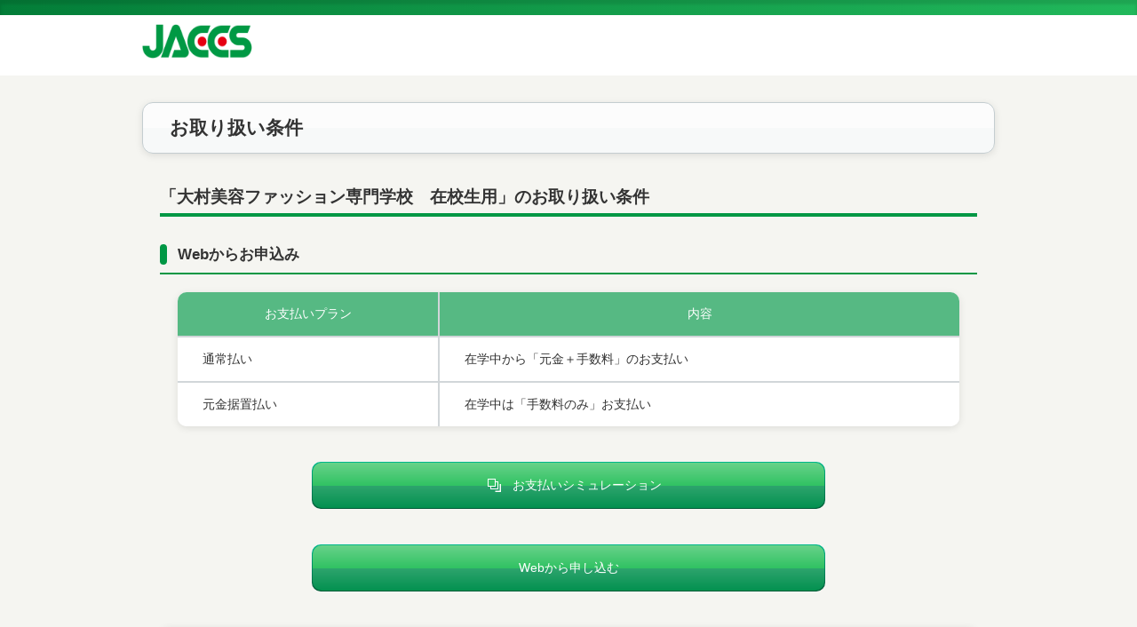

--- FILE ---
content_type: text/html; charset=UTF-8
request_url: https://www.jaccs-kyouiku.com/application/?id=1031
body_size: 13487
content:
<!DOCTYPE html>
<html lang="ja">

<head>
<meta charset="utf-8" />
<meta name="format-detection" content="telephone=no">
<title>申込詳細 | ジャックスの教育ローン | ショッピングクレジット・クレジットカード・クレジットローンのジャックス</title>
<meta name="keywords" content="学校検索, ジャックスの教育ローン,教育ローン,学費ローン,ショッピングクレジット,クレジットカード,クレジットローン,ジャックス,JACCS,jaccs">
<meta name="description" content="ショッピングクレジット・クレジットカード・クレジットローンのジャックス公式サイトです。こちらのページでは、ジャックスの教育ローンをご利用いただける学校についてご紹介しております。">

<!-- Google Tag Manager -->
<script>(function(w,d,s,l,i){w[l]=w[l]||[];w[l].push({'gtm.start':
new Date().getTime(),event:'gtm.js'});var f=d.getElementsByTagName(s)[0],
j=d.createElement(s),dl=l!='dataLayer'?'&l='+l:'';j.async=true;j.src=
'https://www.googletagmanager.com/gtm.js?id='+i+dl;f.parentNode.insertBefore(j,f);
})(window,document,'script','dataLayer','GTM-PMBKZR3N');</script>
<!-- End Google Tag Manager -->


<script>
<!--
var ua = navigator.userAgent;
if(ua.indexOf('iPad') != -1||(ua.indexOf('Android') != -1 && ua.indexOf('EB-WX1GJ') != -1)){
//iPad & Androidタブレット
document.write('<link rel="stylesheet" type="text/css" media="screen and (min-width:481px)" href="https://www.jaccs-kyouiku.com/common/css/common.css">');
document.write('<link rel="stylesheet" type="text/css" media="only screen and (max-width:480px)" href="https://www.jaccs-kyouiku.com/common/css/base.css">');

var meta = document.createElement('meta');
meta.setAttribute('name', 'viewport');
meta.setAttribute('content', 'width=device-width, initial-scale=1');
document.getElementsByTagName('head')[0].appendChild(meta);

}else if(ua.indexOf('iPhone') != -1 || ua.indexOf('iPod') != -1 || ua.indexOf('Mobile') != -1){
//iPhone & iPod & Androidスマートフォン
document.write('<link rel="stylesheet" type="text/css" href="https://www.jaccs-kyouiku.com/common/css/base.css">');

var meta = document.createElement('meta');
meta.setAttribute('name', 'viewport');
meta.setAttribute('content', 'width=640, initial-scale=0.5, minimum-scale=0.5, maximum-scale=0.5');
document.getElementsByTagName('head')[0].appendChild(meta);

}else{
//PC
document.write('<link rel="stylesheet" type="text/css" media="screen and (min-width:481px)" href="https://www.jaccs-kyouiku.com/common/css/common.css">');
document.write('<link rel="stylesheet" type="text/css" media="only screen and (max-width:480px)" href="https://www.jaccs-kyouiku.com/common/css/base.css">');

var meta = document.createElement('meta');
meta.setAttribute('name', 'viewport');
meta.setAttribute('content', 'width=device-width, initial-scale=1');
document.getElementsByTagName('head')[0].appendChild(meta);

}
-->
</script>
<!--[if lt IE 9]>
<link rel="stylesheet" href="https://www.jaccs-kyouiku.com/common/css/ie.css" />
<![endif]-->
<script src="https://www.jaccs-kyouiku.com/common/js/jquery.js"></script>
<script src="https://www.jaccs-kyouiku.com/common/js/run.js"></script>

<!--[if lt IE 9]>
<script src="https://www.jaccs-kyouiku.com/common/js/html5shiv-printshiv.js"></script>
<![endif]-->
</head>

<body>
<!-- Google Tag Manager (noscript) -->
<noscript><iframe src="https://www.googletagmanager.com/ns.html?id=GTM-PMBKZR3N"
height="0" width="0" style="display:none;visibility:hidden"></iframe></noscript>
<!-- End Google Tag Manager (noscript) -->

<div id="container">

<header id="header" role="banner">
<div class="inner">
<div>
<noscript class="noscript-alert"><p>JavaScriptが無効です。<br>ブラウザ設定で<br>JavaScriptを有効にしてください。</p></noscript>
<h1><a href="http://www.jaccs.co.jp/index.html"><img alt="JACCS" src="https://www.jaccs-kyouiku.com/common/images/logo-jaccs.png"></a></h1>
<p class="btn-menu-container"><a class="btn-menu active" href="#menu">メニュー</a></p>
</div>
<!-- / .inner --></div>
<nav id="menu" role="navigation">
<div id="menu-inner">
<h1>Menu</h1>
<ul class="link-list">
<li><a href="http://www.jaccs.co.jp/service/card_lineup/index.html">カードを探す</a></li>
<li><a href="http://www.jaccs.co.jp/service/cardservice/index.html">カードサービス</a></li>
<li><a href="http://www.jaccs.co.jp/service/campaign/index.html">キャンペーン</a></li>
<li><a href="http://www.jaccs.co.jp/service/credit/index.html">ローンを探す</a></li>
<!-- / .link-list --></ul>
<div class="utility">
<div class="site-search type-1">

<form class="site-seach-main" role="search" action="https://search.jaccs.co.jp/" onsubmit="return mysearch2(this);">
<input type="text" name="kw" value="" id="iSearchText2" class="label-01" autocomplete="off">
<input type="hidden" name="ie" value="u">
<input type="hidden" name="temp" value="ser">
<input type="image" src="https://www.jaccs-kyouiku.com/common/images/btn_search-1.png" alt="検索">
</form>


<!-- / .site-search type-1 --></div>
<ul class="link-01">
<li><a href="http://www.jaccs.co.jp/service/support/contact/tounan/index.html">カード紛失・盗難<br>のご連絡</a></li>
<li><a href="http://faq.jaccs.co.jp/">よくあるご質問</a></li>
<!-- / .link-01 --></ul>
<ul class="link-01">
<li><a href="http://www.jaccs.co.jp/service/support/index.html">お客様サポート</a></li>
<li><a href="http://www.jaccs.co.jp/corporate/index.html">JACCSについて</a></li>
<!-- / .link-01 --></ul>
<!-- / .utility --></div>
<!-- / #menu-inner --></div>
<!-- / #menu --></nav>
</header>

<article id="main" role="main">
<div id="main_container">
<div class="region-front">
<h1 class="hdg_l1-1">お取り扱い条件</h1>
<!-- / .region-front --></div>
<h2 class="hdg_l2-1">「<span>大村美容ファッション専門学校　在校生用</span>」のお取り扱い条件</h2>

<h3 class="hdg_l3-1 type-2">Webからお申込み</h3>
<div class="type-1">
<table class="tbl-03">
<tbody>
<tr>
<th>お支払いプラン</th>
<th>内容</th>
</tr>
<tr>
<td>通常払い</td>
<td>在学中から「元金＋手数料」のお支払い</td>
</tr>
<tr>
<td>元金据置払い</td>
<td>在学中は「手数料のみ」お支払い</td>
</tr>
</tbody>
<!-- / .tbl-03 --></table>
<script>
$(function(){
	$("#web-simulation").click(function(){
		$("#form-web-simulation").attr('action', 'https://ecredit.jaccs.co.jp/Service?_TRANID=WFLoginP');
		$("#form-web-simulation").submit();
		return false;
	});
});
</script>
<form id="form-web-simulation" target="new" action="https://www.jaccs-kyouiku.com/application" accept-charset="utf-8" method="post"><input name="KAMEITEN_BANGO" value="D571" type="hidden" id="form_KAMEITEN_BANGO" /></form>
<ul class="list-link-09">
<li class="simulationBtn"><a href="#" id="web-simulation"><img alt="別ウィンドウで開きます" class="icon-window" src="https://www.jaccs-kyouiku.com/common/images/icon_4-3.png">お支払いシミュレーション</a></li>
<li class="webBtn"><a href="https://www.jaccs-kyouiku.com/application/questionnaire/?id=1031&method=web">Webから申し込む</a></li>
<!-- / .list-link-09 --></ul>
<!-- / .type-1 --></div>

<div class="pc-container">
<h2 class="hdg_l2-1">お問い合わせ</h2>
<div class="layout_box type-2">
<div>
<h3 class="hdg">ジャックスコンシュマーデスク</h3>
<div class="region mb0">
<div class="layout_text">
<div class="hdg w-160"><p class="fw-bld">営業時間：</p></div>
<div class="description">
<p class="fw-bld">平日・土日祝日10：00〜19：00</p>
<!-- / .description --></div>
<!-- / .layout_text --></div>
<ul class="list-note-01">
<li><span class="marker">※</span><span class="strong-1">電話番号をタップすると通話発信いたします。</span></li>
<!-- / .list-note-01 --></ul>
<ul class="list-link-06">
<li><a href="tel:0120338817"><img alt="0120-338-817" src="../common/images/tel-6.png"></a></li>
<!-- / .list-link-06 --></ul>
<!--/ .pc-container--></div>
<!-- / .region --></div>
</div>
<!-- / .layout_box type-2 --></div>

<div class="pc-container02">
<ul class="list-link-02">
<li><a href="http://www.jaccs.co.jp/service/credit/education/yuyu/index.html">「教育ローン」とは？</a></li>
<li><a href="https://www.jaccs.co.jp/service/credit/education/yuyu/flow/index02.html">お申し込みの流れ</a></li>
<li><a href="https://www.jaccs.co.jp/service/credit/education/yuyu/faq/" target="_blank"><img alt="別ウィンドウで開きます" class="icon-window" src="https://www.jaccs-kyouiku.com/common/images/icon_1-1.png">よくあるご質問</a></li>
<!-- / .list-link-02 --></ul>
<!--/ .pc-container02--></div>
<h2 class="hdg_l2-1">ローンを探す</h2>
<div class="pc-container03">
<ul class="list-link-02">
<li><a href="http://www.jaccs.co.jp/service/credit/marriage/index.html" target="_blank">ブライダルのローン「プレシャンテ」<img alt="PC" class="icon-pc" src="https://www.jaccs-kyouiku.com/common/images/icon_1-2.png"></a></li>
<li><a href="http://www.jaccs.co.jp/service/credit/medical/index.html" target="_blank">医療・健康のローン「デントキュア」<img alt="PC" class="icon-pc" src="https://www.jaccs-kyouiku.com/common/images/icon_1-2.png"></a></li>
<li><a href="http://www.jaccs.co.jp/service/credit/house/index.html">住まい・リフォームのローン</a></li>
<li><a href="http://www.jaccs.co.jp/service/credit/auto/index.html">オートローン</a></li>
<li><a href="http://www.jaccs.co.jp/service/credit/shopping/index.html">ショッピングクレジット</a></li>
<!-- / .list-link-02 --></ul>
<!--/ .pc-container03--></div>
<!-- / #main_container --></div>
<div class="footer-nav-cluster">
<p class="footer-fig"><img alt="未来にタネをまこう。" src="https://www.jaccs-kyouiku.com/common/images/bg_footer.jpg" /></p>
<div class="utility-container">
<div class="utility">
<ul class="list-1">
<li><a href="http://www.jaccs.co.jp/service/support/contact/customer/index.html" target="_blank"><span>お問い合わせ</span></a></li>
<li><a href="http://www.jaccs.co.jp/service/sitemap.html" target="_blank"><span>サイトマップ</span></a></li>
<li class="pc"><a href="http://www.jaccs.co.jp/business/index.html" target="_blank"><span>法人・加盟店サービス<img alt="PC" class="icon-pc" src="https://www.jaccs-kyouiku.com/common/images/icon_9.png"></span></a></li>
<!-- / .list-1 --></ul>
<ul class="list-2">
<li class="pc"><a href="http://www.jaccs.co.jp/corporate/newsrelease/index.html" target="_blank"><span>ニュースリリース<img alt="PC" class="icon-pc" src="https://www.jaccs-kyouiku.com/common/images/icon_9.png"></span></a></li>
<li class="pc"><a href="http://www.jaccs.co.jp/service/site_policy.html" target="_blank"><span>サイトポリシー<img alt="PC" class="icon-pc" src="https://www.jaccs-kyouiku.com/common/images/icon_9.png"></span></a></li>
<li class="pc"><a href="http://www.jaccs.co.jp/service/card_kiyaku.html" target="_blank"><span>会員規約<img alt="PC" class="icon-pc" src="https://www.jaccs-kyouiku.com/common/images/icon_9.png"></span></a></li>
<li class="pc"><a href="http://www.jaccs.co.jp/service/privacy_policy.html" target="_blank"><span>個人情報保護方針<img alt="PC" class="icon-pc" src="https://www.jaccs-kyouiku.com/common/images/icon_9.png"></span></a></li>
<li class="pc"><a href="http://www.jaccs.co.jp/service/kouhyou01.html" target="_blank"><span>個人情報保護法に基づく公表<img alt="PC" class="icon-pc" src="https://www.jaccs-kyouiku.com/common/images/icon_9.png"></span></a></li>
<li class="pc"><a href="http://www.jaccs.co.jp/service/kouhyou02.html" target="_blank"><span>加盟店情報の共同利用について<img alt="PC" class="icon-pc" src="https://www.jaccs-kyouiku.com/common/images/icon_9.png"></span></a></li>
<li class="pc"><a href="http://www.jaccs.co.jp/service/credit_policy.html" target="_blank"><span>クレジットポリシー<img alt="PC" class="icon-pc" src="https://www.jaccs-kyouiku.com/common/images/icon_9.png"></span></a></li>
<li class="pc"><a href="http://www.jaccs.co.jp/service/kouhyou03.html" target="_blank"><span>ジャックスが加入する指定信用情報機関について<img alt="PC" class="icon-pc" src="https://www.jaccs-kyouiku.com/common/images/icon_9.png"></span></a></li>
<li class="pc"><a href="http://www.jaccs.co.jp/service/information/shitei_funsou.html" target="_blank"><span>当社が契約する貸金業務及び資金決済業務にかかる指定紛争解決機関<img alt="PC" class="icon-pc" src="https://www.jaccs-kyouiku.com/common/images/icon_9.png"></span></a></li>
<!-- / .list-2 --></ul>
<!-- / .utility --></div>
<!-- / .utility-container --></div>
<aside>
<div class="utility">
<ul>
<li class="pagetop"><a href="#header"><span>Page Top</span></a></li>
</ul>
<!-- / .utility --></div>
</aside>
<!-- / .footer-nav-cluster --></div>

</article>

<footer role="contentinfo">
<div>
<p class="privacy-mark"><a href="http://privacymark.jp" target="_blank"><img alt="たいせつにします プライバシー 10660038" src="https://www.jaccs-kyouiku.com/common/images/privacy-mark.png" /></a></p>
<p class="copyright">Copyright(C) JACCS Co.,Ltd. All Rights Reserved.</p>
<p class="logo"><img alt="わたしたちはMUFGです。" src="https://www.jaccs-kyouiku.com/common/images/mufg-mark.png" /></p>
</div>
</footer>
<!-- powerd by PHP7 -->

</div>

</body>
</html>

--- FILE ---
content_type: text/html; charset=UTF-8
request_url: https://www.jaccs-kyouiku.com/common/js/xml/sp-alliance-card.xml?_=1766979320282
body_size: 13203
content:
<!DOCTYPE html>
<html lang="ja">

<head>
<meta charset="utf-8" />
<meta name="format-detection" content="telephone=no">
<title>ページが見つかりません | ジャックスの教育ローン | ショッピングクレジット・クレジットカード・クレジットローンのジャックス</title>
<meta name="keywords" content="学校検索, ジャックスの教育ローン,教育ローン,学費ローン,ショッピングクレジット,クレジットカード,クレジットローン,ジャックス,JACCS,jaccs">
<meta name="description" content="ショッピングクレジット・クレジットカード・クレジットローンのジャックス公式サイトです。こちらのページでは、ジャックスの教育ローンをご利用いただける学校についてご紹介しております。">

<!-- Google Tag Manager -->
<script>(function(w,d,s,l,i){w[l]=w[l]||[];w[l].push({'gtm.start':
new Date().getTime(),event:'gtm.js'});var f=d.getElementsByTagName(s)[0],
j=d.createElement(s),dl=l!='dataLayer'?'&l='+l:'';j.async=true;j.src=
'https://www.googletagmanager.com/gtm.js?id='+i+dl;f.parentNode.insertBefore(j,f);
})(window,document,'script','dataLayer','GTM-PMBKZR3N');</script>
<!-- End Google Tag Manager -->


<script>
<!--
var ua = navigator.userAgent;
if(ua.indexOf('iPad') != -1||(ua.indexOf('Android') != -1 && ua.indexOf('EB-WX1GJ') != -1)){
//iPad & Androidタブレット
document.write('<link rel="stylesheet" type="text/css" media="screen and (min-width:481px)" href="https://www.jaccs-kyouiku.com/common/css/common.css">');
document.write('<link rel="stylesheet" type="text/css" media="only screen and (max-width:480px)" href="https://www.jaccs-kyouiku.com/common/css/base.css">');

var meta = document.createElement('meta');
meta.setAttribute('name', 'viewport');
meta.setAttribute('content', 'width=device-width, initial-scale=1');
document.getElementsByTagName('head')[0].appendChild(meta);

}else if(ua.indexOf('iPhone') != -1 || ua.indexOf('iPod') != -1 || ua.indexOf('Mobile') != -1){
//iPhone & iPod & Androidスマートフォン
document.write('<link rel="stylesheet" type="text/css" href="https://www.jaccs-kyouiku.com/common/css/base.css">');

var meta = document.createElement('meta');
meta.setAttribute('name', 'viewport');
meta.setAttribute('content', 'width=640, initial-scale=0.5, minimum-scale=0.5, maximum-scale=0.5');
document.getElementsByTagName('head')[0].appendChild(meta);

}else{
//PC
document.write('<link rel="stylesheet" type="text/css" media="screen and (min-width:481px)" href="https://www.jaccs-kyouiku.com/common/css/common.css">');
document.write('<link rel="stylesheet" type="text/css" media="only screen and (max-width:480px)" href="https://www.jaccs-kyouiku.com/common/css/base.css">');

var meta = document.createElement('meta');
meta.setAttribute('name', 'viewport');
meta.setAttribute('content', 'width=device-width, initial-scale=1');
document.getElementsByTagName('head')[0].appendChild(meta);

}
-->
</script>
<!--[if lt IE 9]>
<link rel="stylesheet" href="https://www.jaccs-kyouiku.com/common/css/ie.css" />
<![endif]-->
<script src="https://www.jaccs-kyouiku.com/common/js/jquery.js"></script>
<script src="https://www.jaccs-kyouiku.com/common/js/run.js"></script>

<!--[if lt IE 9]>
<script src="https://www.jaccs-kyouiku.com/common/js/html5shiv-printshiv.js"></script>
<![endif]-->
</head>

<body>
<!-- Google Tag Manager (noscript) -->
<noscript><iframe src="https://www.googletagmanager.com/ns.html?id=GTM-PMBKZR3N"
height="0" width="0" style="display:none;visibility:hidden"></iframe></noscript>
<!-- End Google Tag Manager (noscript) -->

<div id="container">

<header id="header" role="banner">
<div class="inner">
<div>
<noscript class="noscript-alert"><p>JavaScriptが無効です。<br>ブラウザ設定で<br>JavaScriptを有効にしてください。</p></noscript>
<h1><a href="http://www.jaccs.co.jp/index.html"><img alt="JACCS" src="https://www.jaccs-kyouiku.com/common/images/logo-jaccs.png"></a></h1>
<p class="btn-menu-container"><a class="btn-menu active" href="#menu">メニュー</a></p>
</div>
<!-- / .inner --></div>
<nav id="menu" role="navigation">
<div id="menu-inner">
<h1>Menu</h1>
<ul class="link-list">
<li><a href="http://www.jaccs.co.jp/service/card_lineup/index.html">カードを探す</a></li>
<li><a href="http://www.jaccs.co.jp/service/cardservice/index.html">カードサービス</a></li>
<li><a href="http://www.jaccs.co.jp/service/campaign/index.html">キャンペーン</a></li>
<li><a href="http://www.jaccs.co.jp/service/credit/index.html">ローンを探す</a></li>
<!-- / .link-list --></ul>
<div class="utility">
<div class="site-search type-1">

<form class="site-seach-main" role="search" action="https://search.jaccs.co.jp/" onsubmit="return mysearch2(this);">
<input type="text" name="kw" value="" id="iSearchText2" class="label-01" autocomplete="off">
<input type="hidden" name="ie" value="u">
<input type="hidden" name="temp" value="ser">
<input type="image" src="https://www.jaccs-kyouiku.com/common/images/btn_search-1.png" alt="検索">
</form>


<!-- / .site-search type-1 --></div>
<ul class="link-01">
<li><a href="http://www.jaccs.co.jp/service/support/contact/tounan/index.html">カード紛失・盗難<br>のご連絡</a></li>
<li><a href="http://faq.jaccs.co.jp/">よくあるご質問</a></li>
<!-- / .link-01 --></ul>
<ul class="link-01">
<li><a href="http://www.jaccs.co.jp/service/support/index.html">お客様サポート</a></li>
<li><a href="http://www.jaccs.co.jp/corporate/index.html">JACCSについて</a></li>
<!-- / .link-01 --></ul>
<!-- / .utility --></div>
<!-- / #menu-inner --></div>
<!-- / #menu --></nav>
</header>

<article id="main" role="main">
<div id="main_container"><!--PC　css用に追加-->
<div class="region-front">
<h1 class="hdg_l1-1">ページが見つかりません</h1>
<!-- / .region-front --></div>
<p>申し訳ございません。<br>
お客様がアクセスしようとしたページが見つかりませんでした。</p>
<ul class="list-link-09">
<li><a href="https://www.jaccs-kyouiku.com/">学校検索トップに戻る</a></li>
</ul>
<div class="pc-container">
<h2 class="hdg_l2-1">お問い合わせ</h2>
<div class="layout_box type-2">
<div>
<h3 class="hdg">ジャックスコンシュマーデスク</h3>
<div class="region mb0">
<div class="layout_text">
<div class="hdg w-160"><p class="fw-bld">営業時間：</p></div>
<div class="description">
<p class="fw-bld">平日・土日祝日10：00〜19：00</p>
<!-- / .description --></div>
<!-- / .layout_text --></div>
<ul class="list-note-01">
<li><span class="marker">※</span><span class="strong-1">電話番号をタップすると通話発信いたします。</span></li>
<!-- / .list-note-01 --></ul>
<ul class="list-link-06">
<li><a href="tel:0120338817"><img alt="0120-338-817" src="https://www.jaccs-kyouiku.com/common/images/tel-6.png"></a></li>
<!-- / .list-link-06 --></ul>
<!--/ .pc-container--></div>
<!-- / .region --></div>
</div>
<!-- / .layout_box type-2 --></div>

<div class="pc-container02">
<ul class="list-link-02">
<li><a href="http://www.jaccs.co.jp/service/credit/education/yuyu/index.html">「教育ローン」とは？</a></li>
<li><a href="https://www.jaccs.co.jp/service/credit/education/yuyu/flow/index02.html">お申し込みの流れ</a></li>
<li><a href="https://www.jaccs.co.jp/service/credit/education/yuyu/faq/" target="_blank"><img alt="別ウィンドウで開きます" class="icon-window" src="https://www.jaccs-kyouiku.com/common/images/icon_1-1.png">よくあるご質問</a></li>
<!-- / .list-link-02 --></ul>
<!--/ .pc-container02--></div>
<h2 class="hdg_l2-1">ローンを探す</h2>
<div class="pc-container03">
<ul class="list-link-02">
<li><a href="http://www.jaccs.co.jp/service/credit/marriage/index.html" target="_blank">ブライダルのローン「プレシャンテ」<img alt="PC" class="icon-pc" src="https://www.jaccs-kyouiku.com/common/images/icon_1-2.png"></a></li>
<li><a href="http://www.jaccs.co.jp/service/credit/medical/index.html" target="_blank">医療・健康のローン「デントキュア」<img alt="PC" class="icon-pc" src="https://www.jaccs-kyouiku.com/common/images/icon_1-2.png"></a></li>
<li><a href="http://www.jaccs.co.jp/service/credit/house/index.html">住まい・リフォームのローン</a></li>
<li><a href="http://www.jaccs.co.jp/service/credit/auto/index.html">オートローン</a></li>
<li><a href="http://www.jaccs.co.jp/service/credit/shopping/index.html">ショッピングクレジット</a></li>
<!-- / .list-link-02 --></ul>
<!--/ .pc-container03--></div>
<!-- / #main_container --></div>
<div class="footer-nav-cluster">
<p class="footer-fig"><img alt="未来にタネをまこう。" src="https://www.jaccs-kyouiku.com/common/images/bg_footer.jpg" /></p>
<div class="utility-container">
<div class="utility">
<ul class="list-1">
<li><a href="http://www.jaccs.co.jp/service/support/contact/customer/index.html" target="_blank"><span>お問い合わせ</span></a></li>
<li><a href="http://www.jaccs.co.jp/service/sitemap.html" target="_blank"><span>サイトマップ</span></a></li>
<li class="pc"><a href="http://www.jaccs.co.jp/business/index.html" target="_blank"><span>法人・加盟店サービス<img alt="PC" class="icon-pc" src="https://www.jaccs-kyouiku.com/common/images/icon_9.png"></span></a></li>
<!-- / .list-1 --></ul>
<ul class="list-2">
<li class="pc"><a href="http://www.jaccs.co.jp/corporate/newsrelease/index.html" target="_blank"><span>ニュースリリース<img alt="PC" class="icon-pc" src="https://www.jaccs-kyouiku.com/common/images/icon_9.png"></span></a></li>
<li class="pc"><a href="http://www.jaccs.co.jp/service/site_policy.html" target="_blank"><span>サイトポリシー<img alt="PC" class="icon-pc" src="https://www.jaccs-kyouiku.com/common/images/icon_9.png"></span></a></li>
<li class="pc"><a href="http://www.jaccs.co.jp/service/card_kiyaku.html" target="_blank"><span>会員規約<img alt="PC" class="icon-pc" src="https://www.jaccs-kyouiku.com/common/images/icon_9.png"></span></a></li>
<li class="pc"><a href="http://www.jaccs.co.jp/service/privacy_policy.html" target="_blank"><span>個人情報保護方針<img alt="PC" class="icon-pc" src="https://www.jaccs-kyouiku.com/common/images/icon_9.png"></span></a></li>
<li class="pc"><a href="http://www.jaccs.co.jp/service/kouhyou01.html" target="_blank"><span>個人情報保護法に基づく公表<img alt="PC" class="icon-pc" src="https://www.jaccs-kyouiku.com/common/images/icon_9.png"></span></a></li>
<li class="pc"><a href="http://www.jaccs.co.jp/service/kouhyou02.html" target="_blank"><span>加盟店情報の共同利用について<img alt="PC" class="icon-pc" src="https://www.jaccs-kyouiku.com/common/images/icon_9.png"></span></a></li>
<li class="pc"><a href="http://www.jaccs.co.jp/service/credit_policy.html" target="_blank"><span>クレジットポリシー<img alt="PC" class="icon-pc" src="https://www.jaccs-kyouiku.com/common/images/icon_9.png"></span></a></li>
<li class="pc"><a href="http://www.jaccs.co.jp/service/kouhyou03.html" target="_blank"><span>ジャックスが加入する指定信用情報機関について<img alt="PC" class="icon-pc" src="https://www.jaccs-kyouiku.com/common/images/icon_9.png"></span></a></li>
<li class="pc"><a href="http://www.jaccs.co.jp/service/information/shitei_funsou.html" target="_blank"><span>当社が契約する貸金業務及び資金決済業務にかかる指定紛争解決機関<img alt="PC" class="icon-pc" src="https://www.jaccs-kyouiku.com/common/images/icon_9.png"></span></a></li>
<!-- / .list-2 --></ul>
<!-- / .utility --></div>
<!-- / .utility-container --></div>
<aside>
<div class="utility">
<ul>
<li class="pagetop"><a href="#header"><span>Page Top</span></a></li>
</ul>
<!-- / .utility --></div>
</aside>
<!-- / .footer-nav-cluster --></div>


</article>

<footer role="contentinfo">
<div>
<p class="privacy-mark"><a href="http://privacymark.jp" target="_blank"><img alt="たいせつにします プライバシー 10660038" src="https://www.jaccs-kyouiku.com/common/images/privacy-mark.png" /></a></p>
<p class="copyright">Copyright(C) JACCS Co.,Ltd. All Rights Reserved.</p>
<p class="logo"><img alt="わたしたちはMUFGです。" src="https://www.jaccs-kyouiku.com/common/images/mufg-mark.png" /></p>
</div>
</footer>
<!-- powerd by PHP7 -->

</div>

</body>
</html>

--- FILE ---
content_type: text/html; charset=UTF-8
request_url: https://www.jaccs-kyouiku.com/common/js/xml/sp-card-history.xml?_=1766979320283
body_size: 13198
content:
<!DOCTYPE html>
<html lang="ja">

<head>
<meta charset="utf-8" />
<meta name="format-detection" content="telephone=no">
<title>ページが見つかりません | ジャックスの教育ローン | ショッピングクレジット・クレジットカード・クレジットローンのジャックス</title>
<meta name="keywords" content="学校検索, ジャックスの教育ローン,教育ローン,学費ローン,ショッピングクレジット,クレジットカード,クレジットローン,ジャックス,JACCS,jaccs">
<meta name="description" content="ショッピングクレジット・クレジットカード・クレジットローンのジャックス公式サイトです。こちらのページでは、ジャックスの教育ローンをご利用いただける学校についてご紹介しております。">

<!-- Google Tag Manager -->
<script>(function(w,d,s,l,i){w[l]=w[l]||[];w[l].push({'gtm.start':
new Date().getTime(),event:'gtm.js'});var f=d.getElementsByTagName(s)[0],
j=d.createElement(s),dl=l!='dataLayer'?'&l='+l:'';j.async=true;j.src=
'https://www.googletagmanager.com/gtm.js?id='+i+dl;f.parentNode.insertBefore(j,f);
})(window,document,'script','dataLayer','GTM-PMBKZR3N');</script>
<!-- End Google Tag Manager -->


<script>
<!--
var ua = navigator.userAgent;
if(ua.indexOf('iPad') != -1||(ua.indexOf('Android') != -1 && ua.indexOf('EB-WX1GJ') != -1)){
//iPad & Androidタブレット
document.write('<link rel="stylesheet" type="text/css" media="screen and (min-width:481px)" href="https://www.jaccs-kyouiku.com/common/css/common.css">');
document.write('<link rel="stylesheet" type="text/css" media="only screen and (max-width:480px)" href="https://www.jaccs-kyouiku.com/common/css/base.css">');

var meta = document.createElement('meta');
meta.setAttribute('name', 'viewport');
meta.setAttribute('content', 'width=device-width, initial-scale=1');
document.getElementsByTagName('head')[0].appendChild(meta);

}else if(ua.indexOf('iPhone') != -1 || ua.indexOf('iPod') != -1 || ua.indexOf('Mobile') != -1){
//iPhone & iPod & Androidスマートフォン
document.write('<link rel="stylesheet" type="text/css" href="https://www.jaccs-kyouiku.com/common/css/base.css">');

var meta = document.createElement('meta');
meta.setAttribute('name', 'viewport');
meta.setAttribute('content', 'width=640, initial-scale=0.5, minimum-scale=0.5, maximum-scale=0.5');
document.getElementsByTagName('head')[0].appendChild(meta);

}else{
//PC
document.write('<link rel="stylesheet" type="text/css" media="screen and (min-width:481px)" href="https://www.jaccs-kyouiku.com/common/css/common.css">');
document.write('<link rel="stylesheet" type="text/css" media="only screen and (max-width:480px)" href="https://www.jaccs-kyouiku.com/common/css/base.css">');

var meta = document.createElement('meta');
meta.setAttribute('name', 'viewport');
meta.setAttribute('content', 'width=device-width, initial-scale=1');
document.getElementsByTagName('head')[0].appendChild(meta);

}
-->
</script>
<!--[if lt IE 9]>
<link rel="stylesheet" href="https://www.jaccs-kyouiku.com/common/css/ie.css" />
<![endif]-->
<script src="https://www.jaccs-kyouiku.com/common/js/jquery.js"></script>
<script src="https://www.jaccs-kyouiku.com/common/js/run.js"></script>

<!--[if lt IE 9]>
<script src="https://www.jaccs-kyouiku.com/common/js/html5shiv-printshiv.js"></script>
<![endif]-->
</head>

<body>
<!-- Google Tag Manager (noscript) -->
<noscript><iframe src="https://www.googletagmanager.com/ns.html?id=GTM-PMBKZR3N"
height="0" width="0" style="display:none;visibility:hidden"></iframe></noscript>
<!-- End Google Tag Manager (noscript) -->

<div id="container">

<header id="header" role="banner">
<div class="inner">
<div>
<noscript class="noscript-alert"><p>JavaScriptが無効です。<br>ブラウザ設定で<br>JavaScriptを有効にしてください。</p></noscript>
<h1><a href="http://www.jaccs.co.jp/index.html"><img alt="JACCS" src="https://www.jaccs-kyouiku.com/common/images/logo-jaccs.png"></a></h1>
<p class="btn-menu-container"><a class="btn-menu active" href="#menu">メニュー</a></p>
</div>
<!-- / .inner --></div>
<nav id="menu" role="navigation">
<div id="menu-inner">
<h1>Menu</h1>
<ul class="link-list">
<li><a href="http://www.jaccs.co.jp/service/card_lineup/index.html">カードを探す</a></li>
<li><a href="http://www.jaccs.co.jp/service/cardservice/index.html">カードサービス</a></li>
<li><a href="http://www.jaccs.co.jp/service/campaign/index.html">キャンペーン</a></li>
<li><a href="http://www.jaccs.co.jp/service/credit/index.html">ローンを探す</a></li>
<!-- / .link-list --></ul>
<div class="utility">
<div class="site-search type-1">

<form class="site-seach-main" role="search" action="https://search.jaccs.co.jp/" onsubmit="return mysearch2(this);">
<input type="text" name="kw" value="" id="iSearchText2" class="label-01" autocomplete="off">
<input type="hidden" name="ie" value="u">
<input type="hidden" name="temp" value="ser">
<input type="image" src="https://www.jaccs-kyouiku.com/common/images/btn_search-1.png" alt="検索">
</form>


<!-- / .site-search type-1 --></div>
<ul class="link-01">
<li><a href="http://www.jaccs.co.jp/service/support/contact/tounan/index.html">カード紛失・盗難<br>のご連絡</a></li>
<li><a href="http://faq.jaccs.co.jp/">よくあるご質問</a></li>
<!-- / .link-01 --></ul>
<ul class="link-01">
<li><a href="http://www.jaccs.co.jp/service/support/index.html">お客様サポート</a></li>
<li><a href="http://www.jaccs.co.jp/corporate/index.html">JACCSについて</a></li>
<!-- / .link-01 --></ul>
<!-- / .utility --></div>
<!-- / #menu-inner --></div>
<!-- / #menu --></nav>
</header>

<article id="main" role="main">
<div id="main_container"><!--PC　css用に追加-->
<div class="region-front">
<h1 class="hdg_l1-1">ページが見つかりません</h1>
<!-- / .region-front --></div>
<p>申し訳ございません。<br>
お客様がアクセスしようとしたページが見つかりませんでした。</p>
<ul class="list-link-09">
<li><a href="https://www.jaccs-kyouiku.com/">学校検索トップに戻る</a></li>
</ul>
<div class="pc-container">
<h2 class="hdg_l2-1">お問い合わせ</h2>
<div class="layout_box type-2">
<div>
<h3 class="hdg">ジャックスコンシュマーデスク</h3>
<div class="region mb0">
<div class="layout_text">
<div class="hdg w-160"><p class="fw-bld">営業時間：</p></div>
<div class="description">
<p class="fw-bld">平日・土日祝日10：00〜19：00</p>
<!-- / .description --></div>
<!-- / .layout_text --></div>
<ul class="list-note-01">
<li><span class="marker">※</span><span class="strong-1">電話番号をタップすると通話発信いたします。</span></li>
<!-- / .list-note-01 --></ul>
<ul class="list-link-06">
<li><a href="tel:0120338817"><img alt="0120-338-817" src="https://www.jaccs-kyouiku.com/common/images/tel-6.png"></a></li>
<!-- / .list-link-06 --></ul>
<!--/ .pc-container--></div>
<!-- / .region --></div>
</div>
<!-- / .layout_box type-2 --></div>

<div class="pc-container02">
<ul class="list-link-02">
<li><a href="http://www.jaccs.co.jp/service/credit/education/yuyu/index.html">「教育ローン」とは？</a></li>
<li><a href="https://www.jaccs.co.jp/service/credit/education/yuyu/flow/index02.html">お申し込みの流れ</a></li>
<li><a href="https://www.jaccs.co.jp/service/credit/education/yuyu/faq/" target="_blank"><img alt="別ウィンドウで開きます" class="icon-window" src="https://www.jaccs-kyouiku.com/common/images/icon_1-1.png">よくあるご質問</a></li>
<!-- / .list-link-02 --></ul>
<!--/ .pc-container02--></div>
<h2 class="hdg_l2-1">ローンを探す</h2>
<div class="pc-container03">
<ul class="list-link-02">
<li><a href="http://www.jaccs.co.jp/service/credit/marriage/index.html" target="_blank">ブライダルのローン「プレシャンテ」<img alt="PC" class="icon-pc" src="https://www.jaccs-kyouiku.com/common/images/icon_1-2.png"></a></li>
<li><a href="http://www.jaccs.co.jp/service/credit/medical/index.html" target="_blank">医療・健康のローン「デントキュア」<img alt="PC" class="icon-pc" src="https://www.jaccs-kyouiku.com/common/images/icon_1-2.png"></a></li>
<li><a href="http://www.jaccs.co.jp/service/credit/house/index.html">住まい・リフォームのローン</a></li>
<li><a href="http://www.jaccs.co.jp/service/credit/auto/index.html">オートローン</a></li>
<li><a href="http://www.jaccs.co.jp/service/credit/shopping/index.html">ショッピングクレジット</a></li>
<!-- / .list-link-02 --></ul>
<!--/ .pc-container03--></div>
<!-- / #main_container --></div>
<div class="footer-nav-cluster">
<p class="footer-fig"><img alt="未来にタネをまこう。" src="https://www.jaccs-kyouiku.com/common/images/bg_footer.jpg" /></p>
<div class="utility-container">
<div class="utility">
<ul class="list-1">
<li><a href="http://www.jaccs.co.jp/service/support/contact/customer/index.html" target="_blank"><span>お問い合わせ</span></a></li>
<li><a href="http://www.jaccs.co.jp/service/sitemap.html" target="_blank"><span>サイトマップ</span></a></li>
<li class="pc"><a href="http://www.jaccs.co.jp/business/index.html" target="_blank"><span>法人・加盟店サービス<img alt="PC" class="icon-pc" src="https://www.jaccs-kyouiku.com/common/images/icon_9.png"></span></a></li>
<!-- / .list-1 --></ul>
<ul class="list-2">
<li class="pc"><a href="http://www.jaccs.co.jp/corporate/newsrelease/index.html" target="_blank"><span>ニュースリリース<img alt="PC" class="icon-pc" src="https://www.jaccs-kyouiku.com/common/images/icon_9.png"></span></a></li>
<li class="pc"><a href="http://www.jaccs.co.jp/service/site_policy.html" target="_blank"><span>サイトポリシー<img alt="PC" class="icon-pc" src="https://www.jaccs-kyouiku.com/common/images/icon_9.png"></span></a></li>
<li class="pc"><a href="http://www.jaccs.co.jp/service/card_kiyaku.html" target="_blank"><span>会員規約<img alt="PC" class="icon-pc" src="https://www.jaccs-kyouiku.com/common/images/icon_9.png"></span></a></li>
<li class="pc"><a href="http://www.jaccs.co.jp/service/privacy_policy.html" target="_blank"><span>個人情報保護方針<img alt="PC" class="icon-pc" src="https://www.jaccs-kyouiku.com/common/images/icon_9.png"></span></a></li>
<li class="pc"><a href="http://www.jaccs.co.jp/service/kouhyou01.html" target="_blank"><span>個人情報保護法に基づく公表<img alt="PC" class="icon-pc" src="https://www.jaccs-kyouiku.com/common/images/icon_9.png"></span></a></li>
<li class="pc"><a href="http://www.jaccs.co.jp/service/kouhyou02.html" target="_blank"><span>加盟店情報の共同利用について<img alt="PC" class="icon-pc" src="https://www.jaccs-kyouiku.com/common/images/icon_9.png"></span></a></li>
<li class="pc"><a href="http://www.jaccs.co.jp/service/credit_policy.html" target="_blank"><span>クレジットポリシー<img alt="PC" class="icon-pc" src="https://www.jaccs-kyouiku.com/common/images/icon_9.png"></span></a></li>
<li class="pc"><a href="http://www.jaccs.co.jp/service/kouhyou03.html" target="_blank"><span>ジャックスが加入する指定信用情報機関について<img alt="PC" class="icon-pc" src="https://www.jaccs-kyouiku.com/common/images/icon_9.png"></span></a></li>
<li class="pc"><a href="http://www.jaccs.co.jp/service/information/shitei_funsou.html" target="_blank"><span>当社が契約する貸金業務及び資金決済業務にかかる指定紛争解決機関<img alt="PC" class="icon-pc" src="https://www.jaccs-kyouiku.com/common/images/icon_9.png"></span></a></li>
<!-- / .list-2 --></ul>
<!-- / .utility --></div>
<!-- / .utility-container --></div>
<aside>
<div class="utility">
<ul>
<li class="pagetop"><a href="#header"><span>Page Top</span></a></li>
</ul>
<!-- / .utility --></div>
</aside>
<!-- / .footer-nav-cluster --></div>


</article>

<footer role="contentinfo">
<div>
<p class="privacy-mark"><a href="http://privacymark.jp" target="_blank"><img alt="たいせつにします プライバシー 10660038" src="https://www.jaccs-kyouiku.com/common/images/privacy-mark.png" /></a></p>
<p class="copyright">Copyright(C) JACCS Co.,Ltd. All Rights Reserved.</p>
<p class="logo"><img alt="わたしたちはMUFGです。" src="https://www.jaccs-kyouiku.com/common/images/mufg-mark.png" /></p>
</div>
</footer>
<!-- powerd by PHP7 -->

</div>

</body>
</html>

--- FILE ---
content_type: text/css
request_url: https://www.jaccs-kyouiku.com/common/css/common.css
body_size: 40501
content:
@charset "UTF-8";
/* CSS Document */

html, body, div, span, object, iframe, h1, h2, h3, h4, h5, h6, p, blockquote, pre, a, abbr, address, cite, code, del, dfn, em, img, ins, kbd, q, samp, small, strong, sub, sup, var, b, i, dl, dt, dd, ol, ul, li, fieldset, form, label, legend, table, caption, tbody, tfoot, thead, tr, th, td, article, aside, canvas, details, figure, figcaption, footer, header, hgroup, menu, nav, section, summary, time, mark, audio, video {
    border: 0 none;
    font: inherit;
    margin: 0;
    padding: 0;
    vertical-align: baseline;
	font-size:100%;
}
article, aside, details, figcaption, figure, footer, header, hgroup, menu, nav, section {
    display: block;
}
body {
    color: #333333;
    font-family: 'Meiryo UI','メイリオ',Meiryo,'ヒラギノ角ゴ Pro W3','Hiragino Kaku Gothic Pro','ＭＳ Ｐゴシック',"MS P Gothic",sans-serif;
    line-height: 1.5;
	min-width:480px;
	background: url(../images/bg_body-1.png) repeat-x scroll 0 100% #f5f5f1;
	font-size:0.89em;
}
strong, cite {
    font-style: normal;
}
img {
    border: medium none;
    height: auto;
    max-width: 100%;
    width: auto;
}
ul {
    list-style: none outside none;
}
ol {
    list-style-type: decimal;
}
table {
    border-collapse: collapse;
    border-spacing: 0;
}
em {
    font-style: normal;
    font-weight: bold;
}
strong {
    font-size: 1.05em;
}
article, aside, details, figcaption, figure, footer, header, hgroup, menu, nav, section {
    display: block;
}

a {
	color:#1b4fb7;
	text-decoration:none;
	outline:none;
}
a:hover {
	text-decoration:underline;
}

img { /*画像縮小時IE用*/
	-ms-interpolation-mode: bicubic;
	}
/*none--------------*/
p.btn-menu-container,
nav#menu {
	display:none;
}
/*header-------------------------*/
header {
	-webkit-box-sizing:border-box;
box-sizing:border-box;
}
header .inner{
	padding-top:6px;
	position:relative;
	background: -webkit-gradient(linear, left top, right top, color-stop(0%,#00a970), color-stop(25%,#00ab71), color-stop(30%,#00af74), color-stop(40%,#00c588), color-stop(48%,#00cb8c), color-stop(58%,#01c98b), color-stop(65%,#00c486), color-stop(73%,#00b379), color-stop(74%,#00b175), color-stop(74%,#00b278), color-stop(75%,#00af74), color-stop(76%,#00af76), color-stop(76%,#00ae73), color-stop(77%,#00ad75), color-stop(80%,#00ab71), color-stop(100%,#00a970));
	background: -webkit-linear-gradient(left,  #00a970 0%,#00ab71 25%,#00af74 30%,#00c588 40%,#00cb8c 48%,#01c98b 58%,#00c486 65%,#00b379 73%,#00b175 74%,#00b278 74%,#00af74 75%,#00af76 76%,#00ae73 76%,#00ad75 77%,#00ab71 80%,#00a970 100%);
	background: linear-gradient(to right,  #00a970 0%,#00ab71 25%,#00af74 30%,#00c588 40%,#00cb8c 48%,#01c98b 58%,#00c486 65%,#00b379 73%,#00b175 74%,#00b278 74%,#00af74 75%,#00af76 76%,#00ae73 76%,#00ad75 77%,#00ab71 80%,#00a970 100%);
	background-color: #00a970;
}
header .inner > div{
padding:21px 0 19px;
background:#fff;
}
header .inner > div h1  {
	max-width:960px;
	height:39px;
	margin:0 auto;
}
header .inner > div h1 img {
	width:134px;
	height:39px;
}
/*main------------------*/

div#main_container {
	max-width:960px;
	margin:30px auto 0;
}

/*heading-----------------*/
h1.hdg_l1-1 {
	border:1px solid #C4CDD0;
	border-radius: 12px 12px 12px 12px;
	background:#f9fbfb;
	background: linear-gradient(to bottom, #FCFCFC 0%, #FDFDFD 49%, #F7F9F9 51%, #F8FAFA 100%) repeat scroll 0 0 #F9FBFB;
	background: -webkit-gradient(linear, left top, left bottom, from(#FCFCFC),  color-stop(0.49, #FDFDFD), color-stop(0.51, #F7F9F9), to(#F8FAFA));
    color: #333333;
    font-size: 1.5em;
	font-weight: bold;
    margin-bottom: 20px;
    padding: 12px 30px;
	box-shadow: 0 2px 8px rgba(0, 0, 0, 0.1);
	-webkit-box-sizing:border-box;
	box-sizing:border-box;
}
h2.hdg_l2-1 {
	margin:30px 20px 20px;
	padding:5px 0;
	border-bottom:4px solid #009744;
	font-size: 1.3em;
	font-weight:bold;
	-webkit-box-sizing:border-box;
	box-sizing:border-box;
}
h2.hdg_l2-2 {
	position:relative;
	margin:30px 20px 20px;
	padding:0 20px 8px;
	border-bottom:4px solid #009744;
	font-size: 1.3em;
	font-weight:bold;
	-webkit-box-sizing:border-box;
	box-sizing:border-box;
}
h3.hdg_l3-1 {
	position:relative;
	margin:30px 20px 20px;
/*	padding:3px 0;*/
	padding:0 20px 8px;
	border-bottom:2px solid #009744;
	font-size: 1.2em;
	font-weight:bold;
	-webkit-box-sizing:border-box;
	box-sizing:border-box;
}

h2.hdg_l2-2:before,
h3.hdg_l3-1:before{
content: "";
display: block;
position: absolute;
width: 8px;
-moz-border-radius: 6px;
border-radius: 6px;
background: #009744;
left: 0;
top: 1px;
bottom: 9px;
z-index: 1024;
}

/*footerNav----------------------*/
.footer-nav-cluster {
	position:relative;
	padding:30px 0 0;
	background:#F2F2F3;
	-webkit-box-sizing:border-box;
	box-sizing:border-box;
}
p.footer-fig {
	display:none;
}
.footer-nav-cluster a {
	color:#666;
	text-decoration:none;
}
.footer-nav-cluster a:hover {
	text-decoration:underline;
}
.footer-nav-cluster .utility-container {
	max-width:960px;
	margin:0 auto;
	-webkit-box-sizing:border-box;
	box-sizing:border-box;
}
.footer-nav-cluster .utility-container .utility {
    margin: 46px 0 10px;
	font-size:0.85em;
	-webkit-box-sizing:border-box;
	box-sizing:border-box;
}
.footer-nav-cluster .utility-container .utility ul.list-1 {
	text-align:right;
}
.footer-nav-cluster .utility-container .utility .list-1 > li {
    border: 1px dotted #D2D2D2;
	display:inline;
    margin-left: 10px;
    padding: 4px 8px;
	-webkit-box-sizing:border-box;
	box-sizing:border-box;
}
.footer-nav-cluster .utility-container .utility .list-2 {
	margin:20px 0 0;
    border-top: 1px solid #DFDFDF;
    padding-top: 6px;
	-webkit-box-sizing:border-box;
	box-sizing:border-box;
	position: relative;
	z-index: 1;
}
.footer-nav-cluster .utility-container .utility .list-2 > li {
    border-left: 1px solid #DFDFDF;
    display: inline-block;
    margin-bottom: 5px;
    padding: 0 15px;
	-webkit-box-sizing:border-box;
	box-sizing:border-box;
}
.footer-nav-cluster .utility-container .utility .list-1 > li.pc > a .icon-pc,
.footer-nav-cluster .utility-container .utility .list-2 > li.pc > a .icon-pc {
	display:none;
}
/*pagetop-------------------*/
.footer-nav-cluster aside {
	background:#6e6e6e;
	width:100%;
	min-width:480px;
	position:absolute;
	top:0;
	-webkit-box-sizing:border-box;
	box-sizing:border-box;
}
.footer-nav-cluster aside .utility {
	max-width:960px;
	margin:0 auto;
	-webkit-box-sizing:border-box;
	box-sizing:border-box;
}
.footer-nav-cluster aside .utility ul{
	display:table;
	width:100%;
	min-width:480px;
	-webkit-box-sizing:border-box;
	box-sizing:border-box;
}

.footer-nav-cluster aside .utility ul li{
	margin:0 0 0 75%;
	-webkit-box-sizing:border-box;
	box-sizing:border-box;
}

.footer-nav-cluster aside .utility ul li.viewmode{
	display:none;
}

.footer-nav-cluster aside .utility ul li.pagetop{
	width:25%;
	text-align:center;
}

.footer-nav-cluster aside .utility ul li.pagetop > a:before,
.footer-nav-cluster aside .utility ul li.pagetop > a:after{
	content:"";
	display:block;
	position:absolute;
	top:10px;
	bottom:10px;
	left:0;
	width:1px;
	z-index:100;
}

.footer-nav-cluster aside .utility ul li.pagetop > a:before{
	background:#585858;
}

.footer-nav-cluster aside .utility ul li.pagetop > a:after{
	left:1px;
	background:#b7b7b7;
}

.footer-nav-cluster aside .utility ul li span{
	position:relative;
	display:inline-block;
}

.footer-nav-cluster aside .utility ul li a{
	padding:17px 20px;
	position:relative;
	display:block;
	color:#fff;
	-webkit-box-sizing:border-box;
	box-sizing:border-box;
}
.footer-nav-cluster aside .utility ul li.pagetop a{
	font-size: 120%;
}
.footer-nav-cluster aside .utility ul li.pagetop a span{
	position:relative;
	display: inline-block;
}
.footer-nav-cluster aside .utility ul li.pagetop a span{
	padding-left:27px;
}
.footer-nav-cluster aside .utility ul li a span:before{
	content:"";
	display:block;
	width:28px;
	height:32px;
	overflow:hidden;
	position:absolute;
	top:0;
	left:0;
}
.footer-nav-cluster aside .utility ul li.pagetop a span:before{
	background: url(../images/icon_cat-4.png) -84px -4px no-repeat;
}
/*bottom link------------------------*/
div.pc-container02,
div.pc-container03 {
	margin:30px 20px -30px;
	padding:5px;
	border-radius:10px;
	background:#fff;
	-webkit-box-shadow: 0 2px 8px rgba(0,0,0,0.1);
	box-shadow: 0 2px 8px rgba(0,0,0,0.1);
	-webkit-box-sizing:border-box;
	box-sizing:border-box;
}
div.ajst {/*2013.1225追記*/
	display:none;
}
div.pc-container03 {
	margin:0 20px 50px;
}
div.pc-container02 ul.list-link-02 li {
	width:33%;
	float:left;
	border-left:1px  dotted #ccc;
}

div.pc-container03 ul.list-link-02 li {
	width:49%;
	float:left;
	border-right:1px  dotted #ccc;
}
div.pc-container03 ul.list-link-02 {
	padding:0 0 0 1.5%;
}
div.pc-container02 ul.list-link-02 li:first-child {
	border:none;
}
ul.list-link-02 li img.icon-window {
	height:15px;
	padding:0 5px 0 0;
}
ul.list-link-02 li a {
	display:block;
	padding:20px 50px 20px 15px;
	position:relative;
	-webkit-box-sizing:border-box;
	box-sizing:border-box;
}
div.pc-container03 ul.list-link-02 li a {
	height:20px;
	line-height:20px;
	border-bottom:1px solid #ccc;
	padding-bottom:50px;
}
div.pc-container03 ul.list-link-02 li:nth-child(even) {
	border:none;
}
div.pc-container03 ul.list-link-02 li a,  x:-moz-any-link, x:default  {
	padding:20px 50px 20px 15px;
}/*firefox*/

div.pc-container03 ul.list-link-02 li:last-child a,
div.pc-container03 ul.list-link-02 li:nth-child(2n+1):nth-last-of-type(2) a {
		border:none;
}
.list-link-02 li a:before {
	content:"";
	display:block;
	position:absolute;
	top:50%;
	right:20px;
	margin-top:-3.53553px;
	width:10px;
	height:10px;
	-webkit-transform:rotate(-45deg);
	-ms-transform:rotate(-45deg);
	transform:rotate(-45deg);
	border-right:3px solid #029745;
	border-bottom:3px solid #029745;
}
#main_container h2.hdg_l2-1:nth-last-of-type(1) {
	margin-top:70px;
	margin-bottom:20px;
	padding-top:35px;
	position:relative;
	border:none;
}
#main_container .pc-container h2.hdg_l2-1:nth-last-of-type(1)  {
	margin:0;
}
h2.hdg_l2-1:before {
	content:"";
	display:block;
	position:absolute;
	top:0;
	left:0;
	right:0;
	height: 17px;
	background: -webkit-gradient(linear, left top, right top, color-stop(0%,#037d38), color-stop(100%,#21b85b));
	background: -webkit-linear-gradient(left,  #037d38 0%,#21b85b 100%);
	background: linear-gradient(to right,  #037d38 0%,#21b85b 100%);
	background-color: #037d38;
	-webkit-box-shadow: inset 0px 4px 3px 1px rgba(0, 0, 0, 0.1);
	box-shadow: inset 0px 4px 3px 1px rgba(0, 0, 0, 0.1);
		-webkit-box-sizing:border-box;
	box-sizing:border-box;
}
#main_container .pc-container h2.hdg_l2-1:before {
	display:none;
}
.pc-container03 .list-link-02 li a .icon-pc {
	display:none;
}
/*footer-----------------------------*/
footer {
    color: #666666;
    font-size: 0.85em;
    margin: -48px auto 0;
    padding-bottom: 61px;
    position: relative;
    max-width: 960px;
	-webkit-box-sizing:border-box;
	box-sizing:border-box;
}
footer a {
    color: #666666 !important;
}
footer > div {
    background: url(../images/bg_fig-1.png) no-repeat scroll 100% 100% transparent;
    padding-bottom: 121px;
}
footer .privacy-mark {
    bottom: 28px;
    left: 0;
    position: absolute;
	width:62px;
	height:62px;
}
footer .privacy-mark img {
	width:62px;
	height:62px;
}
footer .copyright {
    bottom: 40px;
    left: 75px;
    position: absolute;
}
footer .logo {
    bottom: 29px;
    position: absolute;
    right: 7px;
	width:151px;
	height:20px;
}
footer .logo img {
	width:151px;
	height:20px;
}
/*form--------------------------*/
input[type="text"],
textarea{
	margin-bottom:40px;
	padding:4px 10px;
	border:2px solid #d6d6d6;
	width:100%;
	height:32px;
	border-radius:10px;
	-webkit-box-shadow:inset 1px 1px 8px 2px rgba(0, 0, 0, 0.1);
	box-shadow:inset 1px 1px 8px 2px rgba(0, 0, 0, 0.1);
	-webkit-box-sizing:border-box;
	box-sizing:border-box;
}

@media screen and (-webkit-min-device-pixel-ratio:0) {
	input[type="text"] {
		height:42px;
	}
}
/*-----------------------------
page layout
--------------------------------*/

/*school_search--------------*/
div.region-front p.kv {
	clear:left;
	width:100%;
	height:360px;
	background:url(../images/header.png) 0 0 no-repeat #fff;
	border-radius: 0 0 10px 10px;
	margin: 0;
}
div.region-front p.kv img {
	display:none;
}
/*20131225追記---------------*/
.mv-menu > li {
    float: left;
	width:320px;
	height:47px;
    margin:0;
}
.mv-menu > li a {
	display:block;
	width:320px;
	height:47px;
	text-indent:-9999px;
	background:url(../images/nav.png) no-repeat;
}
.mv-menu > li.roll01 a {
	background-position:0 0;
}
.mv-menu > li.roll01 a:hover {
	background-position:0 -47px;
}
.mv-menu > li.roll02 a {
	background-position:-320px 0;
}
.mv-menu > li.roll02 a:hover {
	background-position:-320px -47px;
}
.mv-menu > li.roll03 a {
	background-position:-640px 0;
}
.mv-menu > li.roll03 a:hover {
	background-position:-640px -47px;
}
.mv-menu .icon-pc{
	display: none;
}

@media screen and (max-width: 980px) {

	div.region-front p.kv{
		border-radius: 10px;
	}

	.mv-menu {
		display: none;
	}
/*
	.mv-menu > li {
		display: none;
		float: none;
		width:auto;
		height:47px;
		margin:0;
	}
	.mv-menu > li a {
		position:relative;
		width:auto;
		text-indent:inherit;
		color:#3b6256;
		font-weight:bold;
		font-size:1.2em;
		text-shadow: 1px 1px 3px #fff;
		border:1px solid #beccca;
		background: #eaf3ed;
		background: -moz-linear-gradient(top,  #eaf3ed 0%, #e8f1eb 50%, #cee1d2 51%, #c5d7c8 100%);
		background: -webkit-gradient(linear, left top, left bottom, color-stop(0%,#eaf3ed), color-stop(50%,#e8f1eb), color-stop(51%,#cee1d2), color-stop(100%,#c5d7c8));
		background: -webkit-linear-gradient(top,  #eaf3ed 0%,#e8f1eb 50%,#cee1d2 51%,#c5d7c8 100%);
		background: -o-linear-gradient(top,  #eaf3ed 0%,#e8f1eb 50%,#cee1d2 51%,#c5d7c8 100%);
		background: -ms-linear-gradient(top,  #eaf3ed 0%,#e8f1eb 50%,#cee1d2 51%,#c5d7c8 100%);
		background: linear-gradient(to bottom,  #eaf3ed 0%,#e8f1eb 50%,#cee1d2 51%,#c5d7c8 100%);
		filter: progid:DXImageTransform.Microsoft.gradient( startColorstr='#eaf3ed', endColorstr='#c5d7c8',GradientType=0 );
	}
	.mv-menu > li a:hover{
		text-decoration:none;
		background: #94d7aa;
		background: -moz-linear-gradient(top,  #94d7aa 0%, #79d096 50%, #6cb58d 51%, #59b183 100%);
		background: -webkit-gradient(linear, left top, left bottom, color-stop(0%,#94d7aa), color-stop(50%,#79d096), color-stop(51%,#6cb58d), color-stop(100%,#59b183));
		background: -webkit-linear-gradient(top,  #94d7aa 0%,#79d096 50%,#6cb58d 51%,#59b183 100%);
		background: -o-linear-gradient(top,  #94d7aa 0%,#79d096 50%,#6cb58d 51%,#59b183 100%);
		background: -ms-linear-gradient(top,  #94d7aa 0%,#79d096 50%,#6cb58d 51%,#59b183 100%);
		background: linear-gradient(to bottom,  #94d7aa 0%,#79d096 50%,#6cb58d 51%,#59b183 100%);
		filter: progid:DXImageTransform.Microsoft.gradient( startColorstr='#94d7aa', endColorstr='#59b183',GradientType=0 );
	}
	.mv-menu > li a:before {
		content: "";
		display: block;
		position: absolute;
		top: 22px;
		right: 20px;
		margin-top: -3.53553px;
		width: 10px;
		height: 10px;
		-webkit-transform: rotate(-45deg);
		-ms-transform: rotate(-45deg);
		transform: rotate(-45deg);
		border-right: 3px solid #029745;
		border-bottom: 3px solid #029745;
	}
	.mv-menu > li.roll01 a {
		background-position:inherit;
	}
	.mv-menu > li.roll01 a:hover {
		background-position:inherit;
	}
	.mv-menu > li.roll02 a {
		background-position:inherit;
	}
	.mv-menu > li.roll02 a:hover {
		background-position:inherit;
	}
	.mv-menu > li.roll03 a {
		background-position:inherit;
	}
	.mv-menu > li.roll03 a:hover {
		background-position:inherit;
	}
	.mv-menu > li span{
		display:block;
		padding:10px;
	}
*/
}

/*追記ここまで------------------*/

div.site-search {
	margin:0 20px;
}
div.site-search input[type="text"] {
	width:60%;
	margin:0 20px 0 100px;
	float:left;
}
div.site-search input[type="image"] {
	display:none;
}
div.site-search input#seachBtn {
	display:block;
    width:124px;
    height:45px;
    padding:0;
    border:0;
    background:url(../images/search_btn.png) no-repeat;
    text-indent:-9999px;
    font-size: 0px;
    line-height: 0px;
    cursor:pointer;
}

@media screen and (-webkit-min-device-pixel-ratio:0) {
	div.site-search input[type="image"] {
		top:16px;
	}
}
ul.list-note-01 {
	margin:0 0 0 140px;
	-webkit-box-sizing:border-box;
	box-sizing:border-box;
}
span.marker {
	color:#cb0101;
}
h3.hdg_l3-1 + p {
	margin:0 20px 20px;
}
div.toggle-group-01 {
	display:table;
	width:85.416666666667%;
	margin:30px auto 40px;
	border-radius:10px;
	background:#fff;
	-webkit-box-shadow: 0 2px 8px rgba(0,0,0,0.1);
	box-shadow: 0 2px 8px rgba(0,0,0,0.1);
	-webkit-box-sizing:border-box;
	box-sizing:border-box;
}
div.toggle-group-01 div.toggle-box {
	display:table-row;
}
div.toggle-group-01 div.toggle-hook,
div.toggle-group-01 div.toggle-content {
	display:table-cell;
	height:50px;
	line-height:50px;
	padding-left:2.439024390244%;
	-webkit-box-sizing:border-box;
	box-sizing:border-box;
}
div.toggle-group-01 div.toggle-hook {
	width:20%;
	background:linear-gradient(to bottom, #ffffff 0%,#f9f9fb 41%,#edeef2 95%,#ecedf2 96%,#dcdee6 100%);
	border:solid #ccc;
	border-width:0 1px 1px 0;
	font-weight:bold;
}
div.toggle-group-01 div.toggle-content {
	border-bottom:1px solid #ccc;
}
.toggle-group-01 .toggle-box:first-child .toggle-hook {
    -moz-border-radius: 10px 0 0 0;
    -webkit-border-radius: 10px 0 0 0;
    border-radius: 10px 0 0 0;
}
.toggle-group-01 .toggle-box:first-child .toggle-content {
    -moz-border-radius: 0 10px 0 0;
    -webkit-border-radius: 0 10px 0 0;
    border-radius: 0 10px 0 0;
}
.toggle-group-01 .toggle-box:last-child .toggle-content {
	 -moz-border-radius: 0 0 10px 0;
    -webkit-border-radius: 0 0 10px 0;
    border-radius: 0 0 10px 0;
}
.toggle-group-01 .toggle-box:last-child .toggle-hook {
	 -moz-border-radius: 0 0 0 10px;
    -webkit-border-radius: 0 0 0 10px;
    border-radius: 0 0 0 10px;
}
div.toggle-group-01 div.toggle-content .link-list li {
	display:inline;
	border-right:1px solid #ccc;
	padding:0 0.7em 0 0.2em;
}
div.toggle-group-01 div.toggle-content .link-list li a {
	color:#1b4fb7;
	text-decoration:none;
}
div.toggle-group-01 div.toggle-content .link-list li a:hover {
	text-decoration:underline;
}
a.toggle-btn {
	display:none;
}
div.pc-container {
	margin:30px 20px 30px;
	padding:20px;
	border-radius:10px;
	background:#fff;
	-webkit-box-shadow: 0 2px 8px rgba(0,0,0,0.1);
	box-shadow: 0 2px 8px rgba(0,0,0,0.1);
	-webkit-box-sizing:border-box;
	box-sizing:border-box;
}
div.pc-container h2.hdg_l2-1:first-child + p,
div.pc-container h2.hdg_l2-2:first-child + p {
	margin-left:15.217391304348%;
}
div.pc-container h2.hdg_l2-1,
div.pc-container h2.hdg_l2-2 {
/*	text-align:center;*/
	border:none;
	margin:30px 0 0;
}
#main_container div.pc-container h2.hdg_l2-1:first-child,
#main_container div.pc-container h2.hdg_l2-2:first-child {
	text-align:left;
	margin:0;
	padding:0;
}
div.pc-container h3.hdg {
	font-size:1.2em;
	font-weight:bold;
	margin:0 0 0 80px;
}
div.pc-container .region .layout_text {
	width:50%;
	float:left;
		border-right:1px dotted #ccc;
}
div.pc-container .region .layout_text div.hdg {
	float:left;
	padding:10px 0 0 80px;
	-webkit-box-sizing:border-box;
box-sizing:border-box;
}
div.pc-container .region .layout_text div.description {
	float:left;
	padding:10px 0 0;
	-webkit-box-sizing:border-box;
box-sizing:border-box;
}
div.pc-container .region .list-note-01 {
	display:none;
}
div.pc-container .region .list-link-06 {
	width:45%;
	float:right;
}
div.pc-container .region .list-link-06 a {
	display:none;
}
div.pc-container .region .list-link-06 li {
	width:291px;
	height:35px;
	background:url(../images/tel_consumer.png) no-repeat;
}

/*serch_word---------------------------*/
/*display:none-------*/
div.search-filter,
div.pc-none {
	display:none;
}

h2.hdg_l2-1 + p,
h2.hdg_l2-2 + p {
	margin:0 20px 20px;
}
/*tab------------- */
div.result {
		margin:0 40px;
}
#tab {
	margin:30px 0 0;

}
#tab li {
	width:140px;
	height:40px;
	float: left;
	list-style: none;
	cursor: pointer;
	background: #eee;
    -webkit-border-top-left-radius: 10px;
    -khtml-border-radius-topleft: 10px;
    -moz-border-radius-topleft: 10px;
    border-top-left-radius: 10px;

    -webkit-border-top-right-radius: 10px;
    -khtml-border-radius-topright: 10px;
    -moz-border-radius-topright: 10px;
    border-top-right-radius: 10px;

    -webkit-border-bottom-left-radius: 0px;
    -khtml-border-radius-bottomleft: 0px;
    -moz-border-radius-bottomleft: 0px;
    border-bottom-left-radius: 0px;

    -webkit-border-bottom-right-radius: 0px;
    -khtml-border-radius-bottomright: 0px;
    -moz-border-radius-bottomright: 0px;
    border-bottom-right-radius: 0px;
	margin:0 5px 0 0;
	text-align:center;
	line-height:40px;
	background: -webkit-gradient(linear, left top, left bottom, color-stop(0%,#fff), color-stop(100%,#e6e6e6));
	background: -webkit-linear-gradient(top,  #fff 0%,#e6e6e6 100%);
	background: linear-gradient(to bottom,  #fff 0%,#e6e6e6 100%);
	border:1px solid #ccc;
}
#tab li.select {
  background: #009844;
  color:#fff;
  background: -webkit-gradient(linear, left top, left bottom, color-stop(0%,#91e0b3), color-stop(100%,#00a456));
background: -webkit-linear-gradient(top,  #91e0b3 0%,#00a456 100%);
background: linear-gradient(to bottom,  #91e0b3 0%,#00a456 100%);
}
.disnon {
  display: none;
}
.content_wrap {
 	clear: left;
	margin:0 40px;
  	border-top:5px solid #00a456;
	position:relative;
}
*:first-child+html .content_wrap {
	margin:-30px 0 0;
}
.pageNav {
	position:absolute;
	top:-40px;
	right:40px;
}
.pageNav02 {
	position:absolute;
	bottom:-40px;
	right:40px;
}
.pageNav ul,
.pageNav02 ul  {
	text-align:right;
}
.pageNav ul li,
.pageNav02 ul li {
	text-align:right;
	width:1.5em;
	height:1.5em;
	float:left;
	margin:0 2px;
}
.pageNav li a,
.pageNav02 li a {
	display:block;
	background:#fff;
	border:1px solid #e6e6e6;
	text-align:center;
}
.pageNav li a.active,
.pageNav02 li a.active  {
	background:#13489a;
	border:1px solid #e6e6e6;
	color:#fff;
	text-decoration:none;
	cursor:default;
}
.pageNav li a < li,
.pageNav02 li a< li {
	border:none;
}
.pageNav li a.next,
.pageNav02 li a.next,
.pageNav li a.previous,
.pageNav02 li a.previous {
	width:4em;
	background:#e1ecff;
	position:relative;
	text-align:left;
	text-indent:0.5em;
	border:1px solid #e6e6e6;
}
.pageNav li a.previous,
.pageNav02 li a.previous {
	left:-2.7em;
	text-indent:1.5em;
}
.pageNav li a.next:before,
.pageNav02 li a.next:before {
	content:"";
	display:block;
	position:absolute;
	top:47%;
	right:0.5em;
	margin-top:-3.53553px;
	width:7px;
	height:7px;
	-webkit-transform:rotate(-45deg);
	-ms-transform:rotate(-45deg);
	transform:rotate(-45deg);
	border-right:2px solid #13489a;
	border-bottom:2px solid #13489a;
}
.pageNav li a.previous:before,
.pageNav02 li a.previous:before {
	content:"";
	display:block;
	position:absolute;
	top:47%;
	left:0.5em;
	margin-top:-3.53553px;
	width:7px;
	height:7px;
	-webkit-transform:rotate(-45deg);
	-ms-transform:rotate(-45deg);
	transform:rotate(-45deg);
	border-left:2px solid #13489a;
	border-top:2px solid #13489a;
}
.content_wrap .list-link-02{
	margin:20px 0 60px 0;
	border-radius:10px;
	-webkit-box-shadow: 0 2px 5px rgba(0,0,0,0.2);
	box-shadow: 0 2px 5px rgba(0,0,0,0.2);
}
.content_wrap .list-link-02 > li{
	border-top:2px solid #d6d6d6;
	background:#fff;
}
.content_wrap .list-link-02 > li:first-child{
	border-top:0;
	border-top-left-radius:10px;
	border-top-right-radius:10px;
}
.content_wrap .list-link-02 > li:last-child{
	border-bottom-left-radius:10px;
	border-bottom-right-radius:10px;
}
/*search_prefecture-------------------*/
.content_wrap .link-02 {
	margin:20px 0 0 20px;
}
.content_wrap .link-02 > li{
	margin:0 25px 6px 0;
	padding:0 0 0 20px;
	position:relative;
	color:#ccc;
	font-weight:bold;
	float:left;
}
.link-02 > li:before{
	content:"";
	display:block;
	-webkit-box-sizing:border-box;
	box-sizing:border-box;
	border-radius:16px;
	background:#ccc;
	width:16px;
	height:16px;
	overflow:hidden;
	position:absolute;
	top:2px;
	left:0;
}

.link-02 > li:after{
	content:"";
	display:block;
	position:absolute;
	top:6px;
	left:3px;
	width: 0px;
	height: 0px;
	border-style: solid;
	border-width: 9px 5px 0 5px;
	border-color: #fff transparent transparent transparent;
}

.link-02 > li.active:before,
.link-02 > li.active:after{
	display:none;
}

.link-02 > li.active a{
	display:inline-block;
}

.link-02 > li.active a:before{
	content:"";
	display:block;
	-webkit-box-sizing:border-box;
	box-sizing:border-box;
	border-radius:16px;
	background:#113488;
	width:16px;
	height:16px;
	overflow:hidden;
	position:absolute;
	top:2px;
	left:0;
}

.link-02 > li.active a:after{
content:"";
display:block;
position:absolute;
top:6px;
left:3px;
width: 0px;
height: 0px;
border-style: solid;
border-width: 9px 5px 0 5px;
border-color: #ffffff transparent transparent transparent;
}

.list-link-02 > li > a
{
display:block;
}
.list-link-08{
	margin:20px 0 60px 0;
border-top:2px solid #eaeaea;
border-radius:10px;
-webkit-box-shadow: 0 2px 5px rgba(0,0,0,0.2);
box-shadow: 0 2px 5px rgba(0,0,0,0.2);
}
.list-link-08 > li{
	border-top: 2px solid #eaeaea;
	padding-left: 90px;
	position: relative;
	background: #56b983;
	background-color: #56b983;
}
.list-link-08 > li > ul > li > a{
padding: 13px 55px 13px 20px;
display:block;
}
.list-link-08 > li:first-child{
border-top:none;
border-top-left-radius:10px;
border-top-right-radius:10px;
}

.list-link-08 > li:last-child{
border-bottom-left-radius:10px;
border-bottom-right-radius:10px;
}

.list-link-08 > li:first-child > ul > li:first-child{
border-top-right-radius:10px;
}

.list-link-08 > li:last-child > ul > li:last-child{
border-bottom-right-radius:10px;
}

.list-link-08 > li > ul > li{
border-top:2px solid #eaeaea;
background:#fff;
}

.list-link-08 > li > ul > li:first-child{
border-top:none;
}

.list-link-08 > li .hdg{
width:78px;
position:absolute;
display:block;
text-align:center;
top:6px;
left:6px;
bottom:6px;
font-size:100%;
font-weight:bold;
color:#fff;
}

.list-link-08 > li .hdg .text{
display:table;
width:100%;
height:100%;
}

.list-link-08 > li .hdg .text > span{
padding-top:8px;
display:table-cell;
}

/*application-----------------*/
table.tbl-03 {
	width:91.666666666667%;
	margin:0 auto 40px;
	border-radius:10px;
	background:#fff;
	-webkit-box-shadow: 0 2px 8px rgba(0,0,0,0.1);
	box-shadow: 0 2px 8px rgba(0,0,0,0.1);
}
table.tbl-03 th:first-child {
    -moz-border-radius: 10px 0 0 0;
    -webkit-border-radius: 10px 0 0 0;
    border-radius: 10px 0 0 0;
}

table.tbl-03 th:last-child {
    -moz-border-radius: 0 10px 0 0;
    -webkit-border-radius: 0 10px 0 0;
    border-radius: 0 10px 0 0;
}
table.tbl-03 tr:last-child>td:last-child {
	 -moz-border-radius: 0 0 10px 0;
    -webkit-border-radius: 0 0 10px 0;
    border-radius: 0 0 10px 0;
}
table.tbl-03 tr:last-child> td:first-child {
	 -moz-border-radius: 0 0 0 10px;
    -webkit-border-radius: 0 0 0 10px;
    border-radius: 0 0 0 10px;
}
.tbl-03 th,.tbl-03 td{
padding:1em 2em;
border-right:2px solid #d1d6d9;
border-bottom:2px solid #d1d6d9;
-webkit-box-sizing:border-box;
box-sizing:border-box;
background:#fff;
}
table.tbl-03 th:last-child,
table.tbl-03 tr td:last-child {
	border-right:none;
}
table.tbl-03 tr:last-child>td {
	border-bottom:none;
}
.tbl-03 th {
	background:#56b983;
	color:#fff;
}
/*contact-----------*/
.type-1>p {
	margin:20px;
}
.layout_box {
margin:40px 20px;
border-radius:10px;
border-color:#d6d6d6;
background:#fff;
-webkit-box-shadow: 0 2px 8px rgba(0,0,0,0.1);
box-shadow: 0 2px 8px rgba(0,0,0,0.1);
padding:20px 40px;
}
	.pc-container > .layout_box {
		margin:0;
		border:none;
		box-shadow:none;
		-webkit-box-shadow:none;
		padding:0;
	}
form.application_contact p {
	margin:0 40px 20px;
}
.layout_box h3 {
	font-size:1.3em;
	font-weight:bold;
	border-bottom:3px solid #037d38;
	text-align:center;
	padding:0 0 10px;
	margin:0 0 30px;
}
	.pc-container h3 {
		border:none;
		text-align:left;
		padding:0;
		margin:0;
	}
form.application_contact input[type="text"],
form.application_contact textarea {
	width:90%;
	margin: 10px 0 10px;
}
form.application_contact input#name_sei,
form.application_contact input#name_mei,
form.application_contact input#name_sei_kana,
form.application_contact input#name_mei_kana {
	width:85%;
}
form.application_contact textarea {
	height:140px;
}
form.application_contact p span.required {
	color:#f00;
}
form.application_contact span.error {
	display:block;
	border:1px solid #ccc;
	color:#f00;
	border-radius:5px;
	padding:5px 20px;
	margin:20px 0 0;
	width:13em;
}
form.application_contact span.conf {
	display:block;
	background:#eee;
	padding:5px 20px;
	margin:10px 20px;
}
form.application_contact span:nth-of-type(2),
form.application_contact span:nth-of-type(3) {
	margin:10px 20px -5px;
}
/*web_application--------------------*/
ul.questionnaire li {
	margin:20px 0 20px 50px;
}
div.questionnaire + p,
div.type-1 + p {
	margin:20px;
}

div.step {
	position:relative;
	margin:80px 80px 0;
	-webkit-box-sizing:border-box;
	box-sizing:border-box;
	border-width:2px;
	border-style:solid;
	border-radius:10px;
	border-color:#d6d6d6;
	background:#fff;
	-webkit-box-shadow: 0 2px 8px rgba(0,0,0,0.1);
	box-shadow: 0 2px 8px rgba(0,0,0,0.1);
	padding:0 0 20px;
}
div.type-1 div.step:last-child {
	margin:80px 80px 40px;
}
div.step:before {
    border-color:#ccc transparent  transparent ;
    border-style: solid;
    border-width: 24px 20px 0;
    content: "";
    display: block;
    height: 0;
    width: 0;
    position: absolute;
	left: 50%;
    top:-50px;
	margin:0 0 0 -20px;
}
div.type-1 h3.hdg_l3-1 + div.step:before,
div.type-1 p + div.step:before,
div.switchDetail div.step:first-child:before {
	border-width:0;
}
div.step div.stepNo {
	position:absolute;
	top:-25px;
	left:20px;
	z-index:10;
	width:90px;
	height:65px;
	background:#007e44;
	-webkit-box-shadow: 0 2px 8px rgba(0,0,0,0.1);
	box-shadow: 0 2px 8px rgba(0,0,0,0.1);
	text-align:center;
	line-height:1;
	border-radius:45px;
	padding:25px 0 0;
	font-size:1.5em;
	font-weight:bold;
	color:#fff;
}
div.step h4 {
	border-bottom:2px solid #d6d6d6;
	background:#56b983;
	color:#fff;
	text-align:center;
	padding:10px 0;
	border-radius:10px 10px 0 0;
	font-weight:bold;
	font-size:1.2em;
}
div.step h4 span.arrow01 {
	padding:0 45px 0 15px;
}
div.step h4 span span {
	display:none;
}
div.step h4 span.arrow02 {
	padding:0 0 0 42px;
}
div.step h4 span:after {
	border-color: transparent  transparent transparent #fff;
    border-style: solid;
    border-width: 8px 0 8px 12px;
    content: "";
    display: block;
    height: 0;
    width: 0;
    position: absolute;
	left:50%;
	top:15px;
}
div.step p {
	margin:20px 20px 0;
	text-align:center;
}
div.step div.detail {
	position:relative;
	margin:20px;
	-webkit-box-sizing:border-box;
	box-sizing:border-box;
	border-width:2px;
	border-style:solid;
	border-radius:10px;
	border-color:#56b983;
	background:#fff;
	padding:0 0 10px;
}
div.step div.detail ul {
	list-style:disc;
	margin:0 0 10px;
}
div.step div.detail ul li {
	margin:10px 20px 0 28%;
}
div.step div.note {
	position:relative;
	margin:20px;
	-webkit-box-sizing:border-box;
	box-sizing:border-box;
	border-width:2px;
	border-style:solid;
	border-radius:10px;
	border-color:#f00;
	background:#fff;
	padding:0 0 10px;
}
div.step div.note p {
	text-align:left;
}

/*thanks,404--------*/
.region-front + p {
	margin:0 20px 20px;
}
/*Btn--------------*/

.list-link-09 li {
margin:40px auto;
/*20130913 Add*/
padding:1px;
background: #00b98c;
background: -moz-linear-gradient(top,  #00b98c 0%, #005b37 100%);
background: -webkit-gradient(linear, left top, left bottom, color-stop(0%,#00b98c), color-stop(100%,#005b37));
background: -webkit-linear-gradient(top,  #00b98c 0%,#005b37 100%);
background: -o-linear-gradient(top,  #00b98c 0%,#005b37 100%);
background: -ms-linear-gradient(top,  #00b98c 0%,#005b37 100%);
background: linear-gradient(to bottom,  #00b98c 0%,#005b37 100%);
filter: progid:DXImageTransform.Microsoft.gradient( startColorstr='#00b98c', endColorstr='#005b37',GradientType=0 );
border-radius:10px;
width:60%;
position:relative;
}

.list-link-09 li:hover{
background: #66d5ba;
background: -moz-linear-gradient(top,  #66d5ba 0%, #669d87 100%);
background: -webkit-gradient(linear, left top, left bottom, color-stop(0%,#66d5ba), color-stop(100%,#669d87));
background: -webkit-linear-gradient(top,  #66d5ba 0%,#669d87 100%);
background: -o-linear-gradient(top,  #66d5ba 0%,#669d87 100%);
background: -ms-linear-gradient(top,  #66d5ba 0%,#669d87 100%);
background: linear-gradient(to bottom,  #66d5ba 0%,#669d87 100%);
filter: progid:DXImageTransform.Microsoft.gradient( startColorstr='#66d5ba', endColorstr='#669d87',GradientType=0 );
}

.list-link-09 > li > a,
.list-link-09 > li >.switchHat {
padding:15px 30px;
display:block;
background: #68d28a;
background: -moz-linear-gradient(top,  #68d28a 0%, #31c263 50%, #2ea46d 51%, #039150 100%);
background: -webkit-gradient(linear, left top, left bottom, color-stop(0%,#68d28a), color-stop(50%,#31c263), color-stop(51%,#2ea46d), color-stop(100%,#039150));
background: -webkit-linear-gradient(top,  #68d28a 0%,#31c263 50%,#2ea46d 51%,#039150 100%);
background: -o-linear-gradient(top,  #68d28a 0%,#31c263 50%,#2ea46d 51%,#039150 100%);
background: -ms-linear-gradient(top,  #68d28a 0%,#31c263 50%,#2ea46d 51%,#039150 100%);
background: linear-gradient(to bottom,  #68d28a 0%,#31c263 50%,#2ea46d 51%,#039150 100%);
filter: progid:DXImageTransform.Microsoft.gradient( startColorstr='#68d28a', endColorstr='#039150',GradientType=0 );
text-decoration:none;
text-align:center;
border-radius:10px;
cursor: pointer;
color:#fff;
}

.list-link-09 > li > a:hover,
.list-link-09 > li >.switchHat:hover{
background: #a4e4b9;
background: -moz-linear-gradient(top,  #a4e4b9 0%, #83daa1 50%, #82c8a7 51%, #68bd96 100%);
background: -webkit-gradient(linear, left top, left bottom, color-stop(0%,#a4e4b9), color-stop(50%,#83daa1), color-stop(51%,#82c8a7), color-stop(100%,#68bd96));
background: -webkit-linear-gradient(top,  #a4e4b9 0%,#83daa1 50%,#82c8a7 51%,#68bd96 100%);
background: -o-linear-gradient(top,  #a4e4b9 0%,#83daa1 50%,#82c8a7 51%,#68bd96 100%);
background: -ms-linear-gradient(top,  #a4e4b9 0%,#83daa1 50%,#82c8a7 51%,#68bd96 100%);
background: linear-gradient(to bottom,  #a4e4b9 0%,#83daa1 50%,#82c8a7 51%,#68bd96 100%);
filter: progid:DXImageTransform.Microsoft.gradient( startColorstr='#a4e4b9', endColorstr='#68bd96',GradientType=0 );
}

.list-link-09 > li > a .icon-window,
.containerBtn button .icon-window{
	padding:0 13px 2px;
	height:15px;
	vertical-align:middle;
}

.containerBtn{
	margin:0 auto 70px;
	width:60%;
	padding:1px;
background: #00b98c;
background: -moz-linear-gradient(top,  #00b98c 0%, #005b37 100%);
background: -webkit-gradient(linear, left top, left bottom, color-stop(0%,#00b98c), color-stop(100%,#005b37));
background: -webkit-linear-gradient(top,  #00b98c 0%,#005b37 100%);
background: -o-linear-gradient(top,  #00b98c 0%,#005b37 100%);
background: -ms-linear-gradient(top,  #00b98c 0%,#005b37 100%);
background: linear-gradient(to bottom,  #00b98c 0%,#005b37 100%);
filter: progid:DXImageTransform.Microsoft.gradient( startColorstr='#00b98c', endColorstr='#005b37',GradientType=0 );
border-radius:10px;
}
.containerBtn:hover{
background: #66d5ba;
background: -moz-linear-gradient(top,  #66d5ba 0%, #669d87 100%);
background: -webkit-gradient(linear, left top, left bottom, color-stop(0%,#66d5ba), color-stop(100%,#669d87));
background: -webkit-linear-gradient(top,  #66d5ba 0%,#669d87 100%);
background: -o-linear-gradient(top,  #66d5ba 0%,#669d87 100%);
background: -ms-linear-gradient(top,  #66d5ba 0%,#669d87 100%);
background: linear-gradient(to bottom,  #66d5ba 0%,#669d87 100%);
filter: progid:DXImageTransform.Microsoft.gradient( startColorstr='#66d5ba', endColorstr='#669d87',GradientType=0 );
}

form.application_contact .containerBtn input[type="submit"],
form.questionnaire .containerBtn input[type="submit"],
form.questionnaire .containerBtn button{
	box-sizing: border-box;
	display:block;
	width:100%;
	margin:0;
	padding:20px 30px;
	border:0;
	border-radius:10px;
background: #68d28a;
background: -moz-linear-gradient(top,  #68d28a 0%, #31c263 50%, #2ea46d 51%, #039150 100%);
background: -webkit-gradient(linear, left top, left bottom, color-stop(0%,#68d28a), color-stop(50%,#31c263), color-stop(51%,#2ea46d), color-stop(100%,#039150));
background: -webkit-linear-gradient(top,  #68d28a 0%,#31c263 50%,#2ea46d 51%,#039150 100%);
background: -o-linear-gradient(top,  #68d28a 0%,#31c263 50%,#2ea46d 51%,#039150 100%);
background: -ms-linear-gradient(top,  #68d28a 0%,#31c263 50%,#2ea46d 51%,#039150 100%);
background: linear-gradient(to bottom,  #68d28a 0%,#31c263 50%,#2ea46d 51%,#039150 100%);
filter: progid:DXImageTransform.Microsoft.gradient( startColorstr='#68d28a', endColorstr='#039150',GradientType=0 );
color:#fff;
	-webkit-border-radius: 10px;
	font-size:100%;
	cursor:pointer;
}

form.application_contact .containerBtn input[type="submit"]:hover,
form.questionnaire .containerBtn input[type="submit"]:hover,
form.questionnaire .containerBtn button:hover{
background: #a4e4b9;
background: -moz-linear-gradient(top,  #a4e4b9 0%, #83daa1 50%, #82c8a7 51%, #68bd96 100%);
background: -webkit-gradient(linear, left top, left bottom, color-stop(0%,#a4e4b9), color-stop(50%,#83daa1), color-stop(51%,#82c8a7), color-stop(100%,#68bd96));
background: -webkit-linear-gradient(top,  #a4e4b9 0%,#83daa1 50%,#82c8a7 51%,#68bd96 100%);
background: -o-linear-gradient(top,  #a4e4b9 0%,#83daa1 50%,#82c8a7 51%,#68bd96 100%);
background: -ms-linear-gradient(top,  #a4e4b9 0%,#83daa1 50%,#82c8a7 51%,#68bd96 100%);
background: linear-gradient(to bottom,  #a4e4b9 0%,#83daa1 50%,#82c8a7 51%,#68bd96 100%);
filter: progid:DXImageTransform.Microsoft.gradient( startColorstr='#a4e4b9', endColorstr='#68bd96',GradientType=0 );
}

/*20130913 Add*/
form.application_contact input[type="button"],
form.questionnaire input[type="button"] {
width:60%;
padding:20px 30px;
border:2px solid #bfccd2;
border-radius:10px;
background: -webkit-gradient(linear, left top, left bottom,
from(#fefefe), to(#d7d7d7));
background: -moz-linear-gradient(top, #fefefe, #d7d7d7);　/* Firefox用 */
-webkit-border-radius: 10px;
-webkit-box-shadow: 1px 1px 1px #fff;
margin:0 20% 40px;
font-size:100%;
}


/*clear------------*/
div.pc-container02:after,
div.pc-container03:after,
div.pc-container03 ul:after,
div.pc-container .region:after,
div.pc-container .region .layout_text:after,
.pageNav ul:after,
.content_wrap .link-02:after  {
	content: "";
	display: block;
	clear: both;
	height: 0;
	overflow: hidden;
	}

/*20130912Add*/
.align-left{
	text-align:left !important;
}
.align-center{
	text-align:center !important;
}
.align-right{
	text-align:right !important;
}
.mb10per{
	margin-bottom:10% !important;
}



--- FILE ---
content_type: text/css
request_url: https://www.jaccs-kyouiku.com/common/css/base.css
body_size: 142069
content:
@charset "utf-8";
@import url(https://fonts.googleapis.com/css?family=Open+Sans:400,800);
/* -----------------------------------------------
	Normalize
----------------------------------------------- */
article,aside,details,figcaption,figure,footer,header,hgroup,nav,section,summary{
display:block;
}
audio,canvas,video{
display:inline-block;
}
audio:not([controls]){
display:none;
height:0;
}
[hidden]{
display:none;
}
html{
font-size:100%;
-webkit-text-size-adjust:none;
-ms-text-size-adjust:none;
}
html,button,input,select,textarea{
font-family:"HiraKakuProN-W3", sans-serif;
}
body{
margin:0;
padding:0;
}
h1,h2,h3,h4,h5,h6,p,li,dt,dd{
margin:0;
padding:0;
font-size:100%;
position:relative;
}
abbr[title]{
border-bottom:1px dotted;
}
h1,h2,h3,h4,h5,h6,b,strong,em{
font-weight:bold;
}
blockquote{
margin:0;
padding:0;
}
dfn,em{
font-style:normal;
}
mark{
background:#ff0;
}
address{
font-style:normal;
}
pre,code,kbd,samp{
margin:0;
padding:0;
font-family:monospace, serif;
font-size:1em;
}
pre{
white-space:pre;
white-space:pre-wrap;
word-wrap:break-word;
}
q{
quotes:none;
}
q:before,
q:after{
content:'';
content:none;
}
small{
font-size:57.14286%;
}
sub,sup{
font-size:57.14286%;
line-height:0;
position:relative;
vertical-align:baseline;
}
sup{
top:-0.5em;
}
sub{
bottom:-0.25em;
}
menu,ul,ol,dl{
margin:0 0 20px 0;
padding:0;
list-style:none;
list-style-image:none;
}
dd{
margin:0;
}
img{
border:0;
vertical-align:bottom;
-ms-interpolation-mode:bicubic;
}
svg:not(:root){
overflow:hidden;
}
figure{
margin:0;
}
form{
margin:0;
}
fieldset{
border:1px solid #c0c0c0;
margin:0;
padding:0;
}
legend{
border:0;
padding:0;
white-space:normal;
}
button,input,select,textarea{
margin:0;
font-size:100%;
vertical-align:baseline;
}
button,input{
line-height:normal;
}
button,
input[type="button"],
input[type="reset"],
input[type="submit"]{
cursor:pointer;
-webkit-appearance:button;
appearance:button;
}
button[disabled],input[disabled]{
cursor:default;
}
input[type="checkbox"],
input[type="radio"]{
-webkit-box-sizing:border-box;
box-sizing:border-box;
padding:0;
}
input[type="search"]{
-webkit-appearance:textfield;
appearance:none;
-webkit-box-sizing:content-box;
box-sizing:content-box;
}
input[type="search"]::-webkit-search-decoration,
input[type="search"]::-webkit-search-cancel-button{
-webkit-appearance:none;
}
input[type="number"]::-webkit-inner-spin-button,
input[type="number"]::-webkit-outer-spin-button{
display:none;
}
select{
line-height:normal;
vertical-align:middle;
}
textarea{
overflow:auto;
vertical-align:top;
}
table{
border-collapse:collapse;
border-spacing:0;
font-size:inherit;
}
/* -----------------------------------------------
	Layout
----------------------------------------------- */
/* base
----------------------------------------------- */
body{
background-color:#fff;
-webkit-text-size-adjust:none;
color:#333;
font:87.5%/1.231 "HiraKakuProN-W3", sans-serif;
letter-spacing:-0.001em;
}
a{
color:#1b4fb7;
text-decoration:none;
}
p{
margin-bottom:40px;
}
* [class*="hdg_"]:last-child,
* p:last-child,
* ul:last-child,
* ol:last-child,
* dl:last-child,
* div:last-child{
margin-bottom:0;
}

article{
background: -webkit-gradient(linear, left top, left bottom, color-stop(0%,#f3f2ee), color-stop(100%,#f3f2ee));
background: -webkit-linear-gradient(top,  #f3f2ee 0%,#f3f2ee 100%);
background: linear-gradient(to bottom,  #f3f2ee 0%,#f3f2ee 100%);
background-color: #f3f2ee;
}

article .region-front{
margin:0 -20px 40px;
padding:0 20px 0;
background:#fff;
overflow:hidden;
}

article .region-front h1{
margin-bottom:25px !important;
}

article .region-front .kv{
margin:0 -20px 0;
}

article .region-front .kv > img{
width:100%;
max-width:100%;
}

article .region-front .content{
padding:30px 0;
}

.icon {
display: inline-block;
margin-right: 20px;
vertical-align: middle;
}


/* header
----------------------------------------------- */
header{
margin-bottom:30px;
-webkit-box-sizing:border-box;
box-sizing:border-box;
-webkit-box-shadow: 0 2px 8px rgba(0,0,0,0.1);
box-shadow: 0 2px 8px rgba(0,0,0,0.1);
}

header .inner{
padding-top:6px;
position:relative;
background: -webkit-gradient(linear, left top, right top, color-stop(0%,#00a970), color-stop(25%,#00ab71), color-stop(30%,#00af74), color-stop(40%,#00c588), color-stop(48%,#00cb8c), color-stop(58%,#01c98b), color-stop(65%,#00c486), color-stop(73%,#00b379), color-stop(74%,#00b175), color-stop(74%,#00b278), color-stop(75%,#00af74), color-stop(76%,#00af76), color-stop(76%,#00ae73), color-stop(77%,#00ad75), color-stop(80%,#00ab71), color-stop(100%,#00a970));
background: -webkit-linear-gradient(left,  #00a970 0%,#00ab71 25%,#00af74 30%,#00c588 40%,#00cb8c 48%,#01c98b 58%,#00c486 65%,#00b379 73%,#00b175 74%,#00b278 74%,#00af74 75%,#00af76 76%,#00ae73 76%,#00ad75 77%,#00ab71 80%,#00a970 100%);
background: linear-gradient(to right,  #00a970 0%,#00ab71 25%,#00af74 30%,#00c588 40%,#00cb8c 48%,#01c98b 58%,#00c486 65%,#00b379 73%,#00b175 74%,#00b278 74%,#00af74 75%,#00af76 76%,#00ae73 76%,#00ad75 77%,#00ab71 80%,#00a970 100%);
background-color: #00a970;
}

header .inner > div{
padding:30px 20px 23px;
background:#fff;
}

header h1{
font-size:128.57143%;
}

header #menu h1{
padding:10px 20px;
position:relative;
background: -webkit-gradient(linear, left top, right top, color-stop(0%,#037d38), color-stop(16%,#08873e), color-stop(54%,#1bac54), color-stop(68%,#20b65a), color-stop(100%,#21b85b));
background: -webkit-linear-gradient(left,  #037d38 0%,#08873e 16%,#1bac54 54%,#20b65a 68%,#21b85b 100%);
background: linear-gradient(to right,  #037d38 0%,#08873e 16%,#1bac54 54%,#20b65a 68%,#21b85b 100%);
background-color: #037d38;
color:#fff;
font-size: 172.85714%;
}

header #menu h1:before{
content: "";
display: block;
position:absolute;
top:-14px;
right:31px;
width: 0px;
height: 0px;
border-style: solid;
border-width: 0 13px 14px 13px;
border-color: transparent transparent #21b85b transparent;
}

header #menu .link-list{
margin-bottom:0;
overflow:hidden;
}

header #menu .link-list > li{
-webkit-box-sizing:border-box;
box-sizing:border-box;
width:50%;
float:left;
}

header #menu .link-list > li > a{
display:block;
padding:20px 50px 20px 15px;
border-right:2px solid #d2d2d2;
border-bottom:2px solid #d2d2d2;
font-size: 222.85714%;
color:#333;
}

header #menu .link-list > li:nth-child(even) > a{
border-right:none;
}

header #menu .utility{
padding:40px 20px;
}

header #menu .utility .site-search.type-1{
margin-bottom:40px;
font-size: 222.85714%;
}

header #menu .utility .link-01{
padding:0 30px;
overflow:hidden;
}

header #menu .utility .link-01 > li{
-webkit-box-sizing:border-box;
box-sizing:border-box;
width:50%;
float:left;
}

header #menu .utility .link-01 > li > a{
font-size: 172.85714%;
color:#333;
}

header #menu .utility .link-01 > li > a:before{
top:14px;
}


/* main
----------------------------------------------- */
#main{
padding:0 20px;
font-size: 222.85714%;
line-height:1.5;
}
/* footer
----------------------------------------------- */
.footer-nav-cluster{
margin:40px -20px 0;
position:relative;
}

.footer-nav-cluster .footer-fig{
margin-bottom:0;
}

.footer-nav-cluster .footer-fig img{
width:100%;
}

.footer-nav-cluster .utility-container{
width:100%;
position:absolute;
left:0;
top:0;
}

.footer-nav-cluster .utility-container .utility{
padding:30px 20px 0;
}

.footer-nav-cluster .utility-container .utility .list-1{
margin-bottom:15px;
}

.footer-nav-cluster .utility-container .utility .list-1 > li + li{
margin-top:2px;
}

.footer-nav-cluster .utility-container .utility .list-1 > li > a{
padding:10px 45px 10px 15px;
border-bottom:solid 2px #c3c7cb;
display:block;
border-radius:4px;
background: -webkit-gradient(linear, left top, left bottom, color-stop(0%,#fdfbfb), color-stop(21%,#f7f5f5), color-stop(79%,#dbdbdc), color-stop(100%,#d5d5d5));
background: -webkit-linear-gradient(top,  #fdfbfb 0%,#f7f5f5 21%,#dbdbdc 79%,#d5d5d5 100%);
background: linear-gradient(to bottom,  #fdfbfb 0%,#f7f5f5 21%,#dbdbdc 79%,#d5d5d5 100%);
background-color: #fdfbfb;
color:#656565;
font-size: 71.42857%;
font-weight:bold;
}

.footer-nav-cluster .utility-container .utility .list-1 > li:not([class*="pc"]) > a:after{
content:"";
display:block;
position:absolute;
top:50%;
right:20px;
margin-top:-3.53553px;
width:5px;
height:5px;
-webkit-transform:rotate(-45deg);
-ms-transform:rotate(-45deg);
transform:rotate(-45deg);
}

.footer-nav-cluster .utility-container .utility .list-1 > li:not([class*="pc"]) > a:after{
border-right:2px solid #3b3b3b;
border-bottom:2px solid #3b3b3b;
}

.footer-nav-cluster .utility-container .utility .list-1 > li.pc > a .icon-pc{
position:absolute;
right:10px;
margin-top:5.53553px;
top:25%;
}

.footer-nav-cluster .utility-container .utility .list-2 > li > a{
padding:10px 45px 10px 0;
border-bottom:solid 2px #ced8e5;
display:block;
color:#333;
font-size: 71.42857%;
}

.footer-nav-cluster .utility-container .utility .list-2 > li:not([class*="pc"]) > a:after{
content:"";
display:block;
position:absolute;
top:50%;
right:20px;
margin-top:-3.53553px;
width:5px;
height:5px;
-webkit-transform:rotate(-45deg);
-ms-transform:rotate(-45deg);
transform:rotate(-45deg);
}

.footer-nav-cluster .utility-container .utility .list-2 > li:not([class*="pc"]) > a:after{
border-right:2px solid #3b3b3b;
border-bottom:2px solid #3b3b3b;
}

.footer-nav-cluster .utility-container .utility .list-2 > li.pc > a .icon-pc{
position:absolute;
right:10px;
margin-top:5.53553px;
top:25%;
}

.footer-nav-cluster aside .utility{
background:#6e6e6e;
}

.footer-nav-cluster aside .utility ul{
display:table;
width:100%;
}

.footer-nav-cluster aside .utility ul li{
width:50%;
display:table-cell;
height:100%;
}

.footer-nav-cluster aside .utility ul li.viewmode{
width:75%;
text-align:left;
}

.footer-nav-cluster aside .utility ul li.pagetop{
width:25%;
/*text-align:center;*/
text-align:right;
}

.footer-nav-cluster aside .utility ul li.pagetop > a:before,
.footer-nav-cluster aside .utility ul li.pagetop > a:after{
content:"";
display:block;
position:absolute;
top:10px;
bottom:10px;
left:0;
width:1px;
z-index:100;
}

.footer-nav-cluster aside .utility ul li.pagetop > a:before{
background:#585858;
}

.footer-nav-cluster aside .utility ul li.pagetop > a:after{
left:1px;
background:#b7b7b7;
}

.footer-nav-cluster aside .utility ul li span{
position:relative;
display:inline-block;
}

.footer-nav-cluster aside .utility ul li a{
padding:17px 20px;
position:relative;
display:block;
color:#fff;
}

.footer-nav-cluster aside .utility ul li.viewmode a{
font-size: 61.42857%;
}

.footer-nav-cluster aside .utility ul li.pagetop a{
font-size: 51.42857%;
}

.footer-nav-cluster aside .utility ul li.viewmode a span,
.footer-nav-cluster aside .utility ul li.pagetop a span{
position:relative;
display: inline-block;
}

.footer-nav-cluster aside .utility ul li.viewmode a span{
padding-left:35px;
}

.footer-nav-cluster aside .utility ul li.pagetop a span{
padding-left:27px;
}

.footer-nav-cluster aside .utility ul li a span:before{
content:"";
display:block;
width:28px;
height:32px;
overflow:hidden;
position:absolute;
top:0;
left:0;
}

.footer-nav-cluster aside .utility ul li.viewmode a span:before{
background: url(../images/icon_cat-4.png) -56px 0 no-repeat;
}

.footer-nav-cluster aside .utility ul li.pagetop a span:before{
background: url(../images/icon_cat-4.png) -84px -4px no-repeat;
}

footer{
padding:10px 0 0;
}

footer > div{
padding-bottom:15px;
overflow:hidden;
}

footer .privacy-mark {
float: left;
margin:0 20px 0;
}

footer .copyright{
margin: 0px 20px 0 0;
padding:10px 0 10px;
text-align: right;
font-size: 122.85714%;
}
footer .logo{
margin: 5px 20px 0 0;
text-align: right;
}
footer .utility{
padding:0 0 12px 5px;
background-color:#dddddd;
display:block;
font-size:85.71429%;
}
footer .utility li{
padding:0 10px;
display:inline-block;
margin:12px 0 0;
white-space:nowrap;
position:relative;
}
footer .utility li:before{
content:"";
display:inline-block;
width:5px;
height:7px;
overflow:hidden;
position:relative;
top:-1px;
left:0;
}


/* -----------------------------------------------
	Modules
----------------------------------------------- */
/* -----------------------------------------------
	Common
----------------------------------------------- */
/* -----------------------------------------------
	Strong
----------------------------------------------- */
.strong-1{
font-weight:normal;
}

/* -----------------------------------------------
	Arrow icon
----------------------------------------------- */
*.ar-r:before,.list-link-01 li a:before,.list-link-02 li a:before,.list-link-03 li a:before,.list-link-04 li a:before,.list-link-05 li a:before,.list-link-07 li a .hdg:before,.toggle-content > .link-list > li > a:before,.acp-container .acp-featured:after,.acp-container .acp-cluster .item:after,.layout_box.type-8:after,.list-link-08 > li > ul > li:after,.list-financial > li > a:after,header #menu .link-list > li > a:after{
content:"";
display:block;
position:absolute;
top:50%;
right:20px;
margin-top:-3.53553px;
width:10px;
height:10px;
-webkit-transform:rotate(-45deg);
-ms-transform:rotate(-45deg);
transform:rotate(-45deg);
}

*.ar-r:before,.list-link-01 li a:before,.list-link-02 li a:before,.list-link-03 li a:before,.list-link-04 li a:before,.list-link-07 li a .hdg:before,.toggle-content > .link-list > li > a:before,.list-link-08 > li > ul > li:after,.list-financial > li > a:after,header #menu .link-list > li > a:after{
border-right:3px solid #029745;
border-bottom:3px solid #029745;
}

.list-link-01 li a:before{
border-right:3px solid #fff;
border-bottom:3px solid #fff;
}

.list-link-04 > li > a:before{
border-right:3px solid #fff;
border-bottom:3px solid #fff;
}

.list-link-05 > li > a:before{
border-right:3px solid #fff;
border-bottom:3px solid #fff;
}

.list-link-07 li a .hdg:before{
right:0;
}

.acp-container .acp-featured:after,
.acp-container .item:after,
.layout_box.type-8:after{
border-right:3px solid #fff;
border-bottom:3px solid #fff;
}

/* -----------------------------------------------
	Headings
----------------------------------------------- */
/* .hdg-01
----------------------------------------------- */
/*.hdg_l1-1{
margin-bottom:25px;
padding:10px 20px;
border-color: #d6d6d6;
border-style: solid;
border-width: 2px;
border-radius: 10px;
background: -webkit-gradient(linear, left top, left bottom, color-stop(0%,#fcfcfc), color-stop(49%,#fdfdfd), color-stop(51%,#f7f9f9), color-stop(100%,#f8fafa));
background: -webkit-linear-gradient(top,  #fcfcfc 0%,#fdfdfd 49%,#f7f9f9 51%,#f8fafa 100%);
background: linear-gradient(to bottom,  #fcfcfc 0%,#fdfdfd 49%,#f7f9f9 51%,#f8fafa 100%);
background-color:#f9fbfb;
font-weight:bold;
color:#333;
-webkit-box-shadow: 0 2px 8px rgba(0,0,0,0.1);
box-shadow: 0 2px 8px rgba(0,0,0,0.1);
}*/

h1.hdg_l1-1{
margin-bottom:25px;
font-weight:bold;
}

h2.hdg_l2-1{
margin-top:70px;
margin-bottom:20px;
padding-top:35px;
position:relative
}

h2.hdg_l2-2{
margin-bottom:40px;
padding:10px 20px;
border-radius:10px;
background: -webkit-gradient(linear, left top, left bottom, color-stop(0%,#019644), color-stop(39%,#009845), color-stop(45%,#019644), color-stop(46%,#009342), color-stop(100%,#009343));
background: -webkit-linear-gradient(top,  #019644 0%,#009845 39%,#019644 45%,#009342 46%,#009343 100%);
background: linear-gradient(to bottom,  #019644 0%,#009845 39%,#019644 45%,#009342 46%,#009343 100%);
background-color: #019644;
border-bottom:2px solid #007f3a;
color:#fff;
}


.region-front + h2.hdg_l2-1{
margin-top:-40px;
}

h2.hdg_l2-1:before{
content:"";
margin:0 -20px;
display:block;
position:absolute;
top:0;
left:0;
right:0;
height: 17px;
background: -webkit-gradient(linear, left top, right top, color-stop(0%,#037d38), color-stop(100%,#21b85b));
background: -webkit-linear-gradient(left,  #037d38 0%,#21b85b 100%);
background: linear-gradient(to right,  #037d38 0%,#21b85b 100%);
background-color: #037d38;
-webkit-box-shadow: inset 0px 4px 3px 1px rgba(0, 0, 0, 0.1);
box-shadow: inset 0px 4px 3px 1px rgba(0, 0, 0, 0.1);
}

h2.hdg_l2-1.type-2:before{
content:"";
margin:0 -20px;
display:block;
position:absolute;
top:0;
left:0;
right:0;
height: 17px;
background: -webkit-gradient(linear, left top, right top, color-stop(0%,#015e91), color-stop(100%,#1995cc));
background: -webkit-linear-gradient(left,  #015e91 0%,#1995cc 100%);
background: linear-gradient(to right,  #015e91 0%,#1995cc 100%);
background-color: #015e91;
-webkit-box-shadow: inset 0px 4px 3px 1px rgba(0, 0, 0, 0.1);
box-shadow: inset 0px 4px 3px 1px rgba(0, 0, 0, 0.1);
}

h2.hdg_l2-1.type-3{
padding:40px 0 0 50px;
}

h2.hdg_l2-1.type-3:after{
content:"";
display:block;
width:46px;
height:41px;
overflow:hidden;
position:absolute;
top:42px;
left:0;
}

h2.hdg_l2-1.type-3.icon-1:after{
background:url(../images/icon_6.png) 0 50% no-repeat;
}

h2.hdg_l2-1.type-4{
padding-top:16px;
}

h2.hdg_l2-1.type-4 > span{
margin:0 -20px;
display:block;
}

h2.hdg_l2-1.type-4 > span > img{
width:100%;
max-width:100%;
}

h2.hdg_l2-2{
margin-bottom:40px;
padding:10px 20px;
border-radius:10px;
}

h3.hdg_l3-1{
margin-bottom:40px;
padding:10px 20px;
border-radius:10px;
}

h3.hdg_l3-1.type-2{
background: -webkit-gradient(linear, left top, left bottom, color-stop(0%,#019644), color-stop(39%,#009845), color-stop(45%,#019644), color-stop(46%,#009342), color-stop(100%,#009343));
background: -webkit-linear-gradient(top,  #019644 0%,#009845 39%,#019644 45%,#009342 46%,#009343 100%);
background: linear-gradient(to bottom,  #019644 0%,#009845 39%,#019644 45%,#009342 46%,#009343 100%);
background-color: #019644;
border-bottom:2px solid #007f3a;
color:#fff;
}

/*h3.hdg_l3-1{
margin-bottom:40px;
}

h3.hdg_l3-1.type-1{
padding:5px 10px;
border-bottom:2px solid #009744;
font-size: 85.71429%;
color:#009744;
}

h3.hdg_l3-1.type-2{
padding:5px 0;
border-bottom:4px solid #009744;
font-size: 85.71429%;
}*/

h4.hdg_l4-1{
padding:0 0 3px 15px;
border-bottom:2px solid #bfbfbf;
background: url(../images/bg_hdg_l4-1.png) no-repeat 0 .45em;
font-size: 71.42857%;
}

/* -----------------------------------------------
	Link
----------------------------------------------- */
/*.icon-window{
padding:1px 5px 1px 3px;
vertical-align:middle;
display:inline-block;
width:12px;
height:11px;
background-color:#fff;
position:relative;
top:-1px;
}
.icon-pdf{
padding:1px 5px 1px 3px;
vertical-align:middle;
display:inline-block;
width:12px;
height:13px;
background-color:#fff;
position:relative;
top:-3px;
}
.icon-pc{
padding:1px 5px 1px 3px;
display:inline-block;
width:11px;
height:12px;
background-color:#fff;
position:relative;
top:-1px;
}*/

.icon-pc{
margin-left:10px;
vertical-align:middle;
}

.icon-mail,.icon-alert{
margin-right:10px;
vertical-align:middle;
}

/* link
----------------------------------------------- */
p.link.type-1 > a{
padding-left:40px;
display: inline-block;
min-height:32px;
position:relative;
}

p.link.type-1 > a:before{
content:"";
display:block;
width:32px;
height:32px;
overflow:hidden;
position:absolute;
top:10px;
left:0;
background:url(../images/icon_5.png) 0 0 no-repeat;
}

p.link.type-2 > a{
padding-left:40px;
display: inline-block;
min-height:32px;
position:relative;
}

p.link.type-2 > a:before{
content:"";
display:block;
width:32px;
height:32px;
overflow:hidden;
position:absolute;
top:10px;
left:0;
background:url(../images/icon_5.png) -32px 0 no-repeat;
}

[class*="link-"].parallel{
margin-left:-40px;
}

[class*="link-"].parallel > li{
margin-left:40px;
display:inline-block;
}

.link-01 > li{
margin:0 0 6px;
}

.link-01 > li > a{
padding:0 0 0 24px;
display:inline-block;
position:relative;
}

.link-01 > li > a:before{
content:"";
display:block;
position:absolute;
top:23px;
left:0;
margin-top:-7.53553px;
width:0;
height:0;
border-style: solid;
border-width: 8px 0 8px 12px;
border-color: transparent transparent transparent #113488;
}

.link-02 > li{
margin:0 0 6px;
padding:0 0 0 40px;
position:relative;
color:#ccc;
}

.link-02 > li:before{
content:"";
display:block;
-webkit-box-sizing:border-box;
box-sizing:border-box;
margin-top:-22px;
border-radius:34px;
background:#ccc;
width:34px;
height:34px;
overflow:hidden;
position:absolute;
top:30px;
left:0;
}

.link-02 > li:after{
content:"";
display:block;
position:absolute;
top:20px;
left:7px;
width: 0px;
height: 0px;
border-style: solid;
border-width: 14px 10px 0 10px;
border-color: #fff transparent transparent transparent;
}

.link-02 > li.active:before,
.link-02 > li.active:after{
display:none;
}

.link-02 > li.active a{
display:inline-block;
}

.link-02 > li.active a:before{
content:"";
display:block;
-webkit-box-sizing:border-box;
box-sizing:border-box;
margin-top:-22px;
border-radius:34px;
background:#113488;
width:34px;
height:34px;
overflow:hidden;
position:absolute;
top:30px;
left:0;
}

.link-02 > li.active a:after{
content:"";
display:block;
position:absolute;
top:20px;
left:7px;
width: 0px;
height: 0px;
border-style: solid;
border-width: 14px 10px 0 10px;
border-color: #ffffff transparent transparent transparent;
}

.list-link-02 > li > a,
.list-link-03 > li > ,
.list-link-04 > li > a,
.list-link-05 > li > a{
display:block;
}
.list-link-01 > li > a,
.list-link-05 > li > a{
color:#fff;
}

.list-link-03 > li > a,
.list-link-04 > li > a,
.list-link-05 > li > a{
display:block;
padding:20px 50px 20px 18px;
}


.list-link-01 > li[class*="icon-"],.list-link-02 li[class*="icon-"]{
position:relative;
}

.list-link-01 > li[class*="icon-"] a,.list-link-02 li[class*="icon-"] > a{
padding:20px 50px 20px 130px;
}

.list-link-01{
margin-bottom:40px;
}

.list-link-01 > li:first-child > a{
border-top-left-radius:10px;
border-top-right-radius:10px;
}

.list-link-01 > li:last-child > a{
border-bottom-left-radius:10px;
border-bottom-right-radius:10px;
}

.list-link-01 > li > a{
display:block;
padding:15px 50px 15px 20px;
background: -webkit-gradient(linear, left top, left bottom, color-stop(0%,#18b6ff), color-stop(11%,#19b6fd), color-stop(28%,#17b0f6), color-stop(31%,#18b1f7), color-stop(38%,#18acf2), color-stop(48%,#17acf0), color-stop(55%,#17a8eb), color-stop(61%,#18a7eb), color-stop(90%,#159fde), color-stop(100%,#179fdd));
background: -webkit-linear-gradient(top,  #18b6ff 0%,#19b6fd 11%,#17b0f6 28%,#18b1f7 31%,#18acf2 38%,#17acf0 48%,#17a8eb 55%,#18a7eb 61%,#159fde 90%,#179fdd 100%);
background: linear-gradient(to bottom,  #18b6ff 0%,#19b6fd 11%,#17b0f6 28%,#18b1f7 31%,#18acf2 38%,#17acf0 48%,#17a8eb 55%,#18a7eb 61%,#159fde 90%,#179fdd 100%);
background-color: #18b6ff;
}

.list-link-01 > li a[target="_blank"]{
padding:15px 50px 15px 60px;
}

.list-link-01 > li > a[target="_blank"] .icon-window{
margin-top:-15px;
position:absolute;
left:20px;
top:50%;
}

.list-link-02{
margin-bottom:40px;
}

.list-link-02 > li{
border-top:2px solid #d6d6d6;
background:#fff;
}

.list-link-02 > li:first-child{
border-top:0;
border-top-left-radius:10px;
border-top-right-radius:10px;
}
.list-link-02 > li:last-child{
border-bottom-left-radius:10px;
border-bottom-right-radius:10px;
}

/*.list-link-02 > li > a .icon-window {
position: absolute;
left: 20px;
top: 40px;
}*/

.list-link-02 > li > a .icon-window {
position: static;
vertical-align:middle;
margin-right:10px;
}

.list-link-02 > li.qn > a > span/*,
.list-link-02 > li > a > .icon-window + span*/{
padding-left:40px;
}

.list-link-02 > li.qn > a > span:before {
content: "";
display: block;
width: 32px;
height: 32px;
overflow: hidden;
position: absolute;
top: 40px;
left: 20px;
background: url(../images/icon_5.png) 0 0 no-repeat;
}

.list-link-02 > li.fit-image > a{
padding:0;
display:table;
width:100%;
}

.list-link-02 > li[class*="rank-"] > a{
position:relative;
}

.list-link-02 > li[class*="rank-"] > a .rank{
width:50px;
position:absolute;
display:block;
text-align:center;
top:6px;
left:6px;
bottom:6px;
vertical-align:middle;
font-size: 85.71429%;
font-weight:bold;
color:#fff;
}

.list-link-02 > li.rank-1 > a .rank .num{ background:#56b983;}
.list-link-02 > li.rank-2 > a .rank .num{ background:#aaa;}

.list-link-02>  li[class*="rank-"] > a .rank .num{
display:table;
width:100%;
height:100%;
}

.list-link-02 > li[class*="rank-"] > a .rank .num > span{
padding:0 10px;
display:table-cell;
vertical-align:middle;
}

.list-link-02 > li.fit-image a .image{
display: table-cell;
}

.list-link-02 > li.fit-image a .text{
padding-right:50px;
display: table-cell;
vertical-align:middle;
width:100%;

}

.list-link-02 > li > a,
.list-link-04 > li > a,
.list-link-04 > li > ul > li > a,
.list-link-04 > li > ul > li > ul > li > a,
.list-link-08 > li > a{
display:block;
position:relative;
}

.list-link-02 > li > a,
.list-link-08 > li > a{
padding:30px 50px 30px 20px;
color:#333;
}

.list-link-02 > li > div{
padding:30px 20px 30px 20px;
overflow:hidden;
}

.list-link-02{
margin-bottom:40px;
border-radius:10px;
-webkit-box-shadow: 0 2px 5px rgba(0,0,0,0.2);
box-shadow: 0 2px 5px rgba(0,0,0,0.2);
}

.list-link-02 > li > a .box-tbl .text > .hdg{
color:#1b4fb7;
}

.list-link-02 > li > a .box-tbl .text{
color:#333;
}


.list-link-02 li[class*="rank-"] > a{
padding:30px 50px 30px 70px;
background:#fff;
}

.list-link-02 > li:first-child > a{
border-top-left-radius:11px;
border-top-right-radius:11px;
}
.list-link-02 > li:last-child > a{
border-bottom-left-radius:11px;
border-bottom-right-radius:11px;
}

.list-link-02 li[class*="icon-"] > a:after{
background-image:url(../images/icon_cat-1.png);
}

.list-link-02 li[class*="icon-"] > a:after{
content:"";
display:block;
width:90px;
height:52px;
overflow:hidden;
position:absolute;
top:20px;
left:15px;
}

.list-link-02 li.icon-1 > a:after{background:url(../images/icon_cat-1.png) 0 50% no-repeat;}
.list-link-02 li.icon-2 > a:after{background:url(../images/icon_cat-1.png) -90px 50% no-repeat;}
.list-link-02 li.icon-3 > a:after{background:url(../images/icon_cat-1.png) -180px 50% no-repeat;}
.list-link-02 li.icon-4 > a:after{background:url(../images/icon_cat-1.png) -270px 50% no-repeat;}
.list-link-02 li.icon-5 > a:after{background:url(../images/icon_cat-1.png) -360px 50% no-repeat;}
.list-link-02 li.icon-6 > a:after{background:url(../images/icon_cat-1.png) -450px 50% no-repeat;}
.list-link-02 li.icon-7 > a:after{background:url(../images/icon_cat-1.png) -540px 50% no-repeat;}
.list-link-02 li.icon-8 > a:after{background:url(../images/icon_cat-1.png) -630px 50% no-repeat;}
.list-link-02 li.icon-9 > a:after{background:url(../images/icon_cat-1.png) -720px 50% no-repeat;}
.list-link-02 li.icon-10 > a:after{background:url(../images/icon_cat-1.png) -810px 50% no-repeat;}
.list-link-02 li.icon-11 > a:after{background:url(../images/icon_cat-1.png) -900px 50% no-repeat;}

.toggle-box2 .toggle-content2 .list-link-02 > li{
margin:0 20px;
border-top:2px solid #ddd;
border-bottom:none;
}

.toggle-box2 .toggle-content2 .list-link-02 > li:first-child{
border-top:none;
}

.toggle-box2 .toggle-content2 .list-link-02{
border-radius:0;
border-style:solid;
border-width:0 0 2px 0;
border-color:#ddd;
background:#fff;
box-shadow:none;
}



.list-link-03{
margin:0 -20px 40px;
border-style:solid;
border-width:2px 0 2px 0;
border-color:#ccc;
}
.togglebox-container .content .list-link-03:last-child{
margin-bottom:-30px;
border-bottom:none;
}

.togglebox-container .content .list-link-03:last-child > li:last-child a{
border-bottom-left-radius: 10px;
border-bottom-right-radius: 10px;
}

.list-link-03 > li{
border-top:2px solid #ccc;
}
.list-link-03 > li:first-child{
border-top:none;
}

.list-link-03 > li > a[target="_blank"]{
padding: 15px 50px 15px 70px;
}

.list-link-03 > li > a[target="_blank"] .icon-window{
position:absolute;
left:20px;
top:25px;
}

.list-link-03 > li > a{
background: #fff;
color:#333;
}


.list-link-04{
margin-bottom:40px;
border:2px solid #ddd;
border-radius:10px;
-webkit-box-shadow: 0 2px 8px rgba(0,0,0,0.1);
box-shadow: 0 2px 8px rgba(0,0,0,0.1);
}

.list-link-04 ul{
margin-bottom:0;
}

.list-link-04 > li{
border-top:2px solid #ddd;
position:relative;
}
.list-link-04 > li:first-child{
border-top:0;
}

.list-link-04 > li > a,
.list-link-04 > li > ul > li > a{
padding:30px 55px 30px 20px;
color:#333;
}

.list-link-04 > li[class*="icon-"] > a{
padding:40px 50px 40px 130px;
}

.list-link-04 > li[class*="icon-"] > a > span{
padding-left:40px;
}

.list-link-04 > li:before{
content:"";
display:block;
width:36px;
position:absolute;
display:block;
top:0;
right:0;
bottom:0;
background:#57ba84;
}

.list-link-04 > li:first-child:before{
border-top-right-radius:8px;
}

.list-link-04 > li:last-child:before{
border-bottom-right-radius:8px;
}

.list-link-04 > li{
background:#fff;
}

.list-link-04 > li:first-child{
border-top-left-radius:10px;
border-top-right-radius:10px;
}

.list-link-04 > li:last-child{
border-bottom-left-radius:10px;
border-bottom-right-radius:10px;
}

.list-link-04 > li .icon-window{
position: absolute;
left: 20px;
top: 40px;
}

.list-link-04 > li > a[target="_blank"] > .icon-window + span{
padding-left:40px;
}

.list-link-04 > li .icon-window + span,
.list-link-04 > li li.qn > a > span,
.list-link-04 > li.qn > a > span{
padding-left:40px;
}

.list-link-04 > li li li.qn > a > span{
padding-left:20px;
}

.list-link-04 > li li.qn > a > span:before,
.list-link-04 > li.qn > a > span:before{
content: "";
display: block;
width: 32px;
height: 32px;
overflow: hidden;
position: absolute;
top: 40px;
left: 20px;
background: url(../images/icon_5.png) 0 0 no-repeat;
}

.list-link-04 > li li li.qn > a > span:before{
top:30px;
left: 15px;
}

.list-link-04 > li > a[target="_blank"] > span{
display:inline-block;
position:relative;
}

.list-link-04 > li a > span{
display:block;
}

.list-link-04 > li > a[target="_blank"] > span .icon-window{
position:absolute;
left:0;
top:8px;
}

.list-link-04 > li > a[target="_blank"] > .icon-window{
margin-top:10px;
}

.list-link-04 > li > ul > li{
border-top:2px solid #cbd6da;
background: #fff;
}

.list-link-04 > li > ul > li > ul > li{
border-top:3px dotted #cbd6da;
background-color: #fff;
}

.list-link-04 > li > ul > li > ul > li > a{
padding: 20px 50px 20px 36px;
position:relative;
color:#333;
}

.list-link-04 > li > ul > li > ul > li > a:before{
content:"";
display:block;
width:10px;
height:10px;
overflow:hidden;
position:absolute;
top:40px;
left:15px;
background-color:#009342;
border-radius:10px;
}

.list-link-04 > li > ul > li > ul > li.qn > a:before{
display:none;
}

.list-link-04 > li:last-child > ul > li:last-child{
border-bottom-left-radius:8px;
border-bottom-right-radius:8px;
}


.list-link-04 > li[class*="icon-"] > a:after{
content:"";
display:block;
width:92px;
height:110px;
overflow:hidden;
position:absolute;
top:10px;
left:15px;
}

.list-link-04 > li.icon-1 > a:after{background:url(../images/icon_cat-2.png) 0 50% no-repeat;}
.list-link-04 > li.icon-2 > a:after{background:url(../images/icon_cat-2.png) -92px 50% no-repeat;}
.list-link-04 > li.icon-3 > a:after{background:url(../images/icon_cat-2.png) -184px 50% no-repeat;}
.list-link-04 > li.icon-4 > a:after{background:url(../images/icon_cat-2.png) -276px 50% no-repeat;}
.list-link-04 > li.icon-5 > a:after{background:url(../images/icon_cat-2.png) -368px 50% no-repeat;}


.list-link-05{
margin:0 0 20px;
}

.list-link-05 > li{
margin-top:1px;
border-width:1px 0;
border-style:solid;
border-color:#d3f1e5;
}

.list-link-05 > li:first-child{
margin-top:0;
}

.list-link-05 > li a{
background: -webkit-gradient(linear, left top, left bottom, color-stop(0%,#29c07d), color-stop(23%,#24bb78), color-stop(74%,#12a966), color-stop(76%,#14a967), color-stop(90%,#0fa462), color-stop(100%,#0ea361));
background: -webkit-linear-gradient(top,  #29c07d 0%,#24bb78 23%,#12a966 74%,#14a967 76%,#0fa462 90%,#0ea361 100%);
background: linear-gradient(to bottom,  #29c07d 0%,#24bb78 23%,#12a966 74%,#14a967 76%,#0fa462 90%,#0ea361 100%);
background-color: #29c07d;
}

.list-link-05 > li a[target="_blank"]{
padding: 20px 50px 20px 60px;
}

.list-link-05 > li a[target="_blank"] .icon-window{
position:absolute;
left:20px;
top:30px;
}

.list-link-06{
margin-bottom:40px;
border:2px solid #bfccd2;
border-radius:10px;
}

.list-link-06 > li > a{
padding:20px 30px;
display:block;
background: -webkit-gradient(linear, left top, left bottom, color-stop(0%,#ffffff), color-stop(41%,#f9f9fb), color-stop(95%,#edeef2), color-stop(96%,#ecedf2), color-stop(100%,#dcdee6));
background: -webkit-linear-gradient(top,  #ffffff 0%,#f9f9fb 41%,#edeef2 95%,#ecedf2 96%,#dcdee6 100%);
background: linear-gradient(to bottom,  #ffffff 0%,#f9f9fb 41%,#edeef2 95%,#ecedf2 96%,#dcdee6 100%);
background-color: #ffffff;
text-align:center;
}

.list-link-06 > li > a > img{
width:auto;
max-width:100%;
}

.list-link-06 > li:first-child > a{
border-top-left-radius:11px;
border-top-right-radius:11px;
}
.list-link-06 > li:last-child > a{
border-bottom-left-radius:11px;
border-bottom-right-radius:11px;
}

.list-link-07{
margin-bottom:40px;
border-radius:10px;
-webkit-box-shadow: 0 2px 5px rgba(0,0,0,0.2);
box-shadow: 0 2px 5px rgba(0,0,0,0.2);
}

.list-link-07 > li{
border-top:2px solid #d6d6d6;
background:#fff;
}
.list-link-07 > li:first-child{
border-top:0;
border-top-left-radius:10px;
border-top-right-radius:10px;
}
.list-link-07 > li:last-child{
border-bottom-left-radius:10px;
border-bottom-right-radius:10px;
}

.list-link-07 > li > a{
display:block;
padding:30px 20px 30px 20px;
color:#333;
}

.list-link-07 > li > div{
padding: 30px 20px 30px 20px;
}

.list-link-07 > li > a .hdg{
padding-right:20px;
color:#007e44;
}

.list-link-07 > li > a .hdg + *{
margin-top:25px;
}

.list-link-07 > li > div .hdg{
margin-bottom:25px;
}

.list-link-07 > li:first-child > a{
border-top-left-radius:11px;
border-top-right-radius:11px;
}
.list-link-07 > li:last-child > a{
border-bottom-left-radius:11px;
border-bottom-right-radius:11px;
}

.list-link-08{
margin-bottom:40px;
border-top:2px solid #eaeaea;
border-radius:10px;
-webkit-box-shadow: 0 2px 5px rgba(0,0,0,0.2);
box-shadow: 0 2px 5px rgba(0,0,0,0.2);
}

.list-link-08 > li{
border-top:2px solid #eaeaea;
padding-left:90px;
position:relative;
background:#56b983;
}

.list-link-08 > li > ul > li > a{
padding: 30px 55px 30px 20px;
display:block;
color:#333;
}

.list-link-08 > li:first-child{
border-top:none;
border-top-left-radius:10px;
border-top-right-radius:10px;
}

.list-link-08 > li:last-child{
border-bottom-left-radius:10px;
border-bottom-right-radius:10px;
}

.list-link-08 > li:first-child > ul > li:first-child{
border-top-right-radius:10px;
}

.list-link-08 > li:last-child > ul > li:last-child{
border-bottom-right-radius:10px;
}

.list-link-08 > li > ul > li{
border-top:2px solid #eaeaea;
background:#fff;
}

.list-link-08 > li > ul > li:first-child{
border-top:none;
}

.list-link-08 > li .hdg{
width:78px;
position:absolute;
display:block;
text-align:center;
top:6px;
left:6px;
bottom:6px;
font-size: 85.71429%;
font-weight:bold;
color:#fff;
}

.list-link-08 > li .hdg .text{
display:table;
width:100%;
height:100%;
}

.list-link-08 > li .hdg .text > span{
padding-top:30px;
display:table-cell;
}


/* **** */
/* -----------------------------------------------
	Menu Button
----------------------------------------------- */
.btn-menu-container{
border-radius:4px;
-webkit-box-sizing:border-box;
box-sizing:border-box;
position:absolute;
bottom:28px;
right:20px;
width:48px;
height:48px;
background:#009744;
}

.btn-menu{
display:block;
-webkit-box-sizing:border-box;
box-sizing:border-box;
position:absolute;
bottom:-15px;
right:-15px;
width:80px;
height:80px;
color:transparent;
}

.btn-menu:before{
content:"";
display:block;
width:28px;
height:32px;
overflow:hidden;
position:absolute;
top:25px;
left:27px;
background: url(../images/icon_cat-4.png) 0 0 no-repeat;
}

.btn-menu.active:before{
background: url(../images/icon_cat-4.png) -28px 0 no-repeat;
}


/* -----------------------------------------------
	List
----------------------------------------------- */
/* list
----------------------------------------------- */

.list-bullet-01 > li,.list-bullet-02 > li{
margin:0 0 3px;
padding:1px 0 1px 16px;
position:relative;
}
.list-bullet-01 > li:before,.list-bullet-02 > li:before{
content:"";
display:block;
width:10px;
height:10px;
overflow:hidden;
position:absolute;
top:18px;
left:0;
background-color:#009342;
border-radius:10px;
}

.list-bullet-02 > li{
color:#e54ba1;
font-weight:bold;
}
.list-bullet-02 > li:before{
background-color:#e54ba1;
}
.list-nobullet.branch01 li{
margin:0 10px 0 0;
display:inline-block;
}
.list-num-01 > li{
position:relative;
padding:1px 0 2px 16px;
}

.list-note-01 li{
line-height:1.4;
position:relative;
padding:0 0 0 40px;
}

.list-note-01 > li .marker{
position:absolute;
padding:1px 0;
top:1px;
left:0;
display:block;

width:2.5em;
color:#cb0101;
}

.list-bullet-03 > li{
position:relative;
padding-left: 30px;
}

.list-bullet-03 > li > a{
position:relative;
display:inline-block;
}

.list-bullet-03 > li > a .icon-window{
padding:0;
position:absolute;
left:-35px;
top:6px;
line-height:1;
}

.list-bullet-04 > li > a{
padding-left:50px;
display: inline-block;
min-height:45px;
background: url(../images/icon_7.png) 0 5px no-repeat;
}

.list-icon-1 > li > span{
padding-left:50px;
display: inline-block;
min-height:30px;
}

.list-icon-1 > li[class*="icon-"] > span:before{
content:"";
display:block;
width:44px;
height:30px;
overflow:hidden;
position:absolute;
top:7px;
left:0;
background: url(../images/icon_cat-3.png) 0 50% no-repeat;
}

.list-icon-1 > li.icon-1 > span:before{background:url(../images/icon_cat-3.png) 0 50% no-repeat;}
.list-icon-1 > li.icon-2 > span:before{background:url(../images/icon_cat-3.png) -44px 50% no-repeat;}
.list-icon-1 > li.icon-3 > span:before{background:url(../images/icon_cat-3.png) -88px 50% no-repeat;}
.list-icon-1 > li.icon-4 > span:before{background:url(../images/icon_cat-3.png) -132px 50% no-repeat;}
.list-icon-1 > li.icon-5 > span:before{background:url(../images/icon_cat-3.png) -176px 50% no-repeat;}
.list-icon-1 > li.icon-6 > span:before{background:url(../images/icon_cat-3.png) -220px 50% no-repeat;}
.list-icon-1 > li.icon-7 > span:before{background:url(../images/icon_cat-3.png) -264px 50% no-repeat;}
.list-icon-1 > li.icon-8 > span:before{background:url(../images/icon_cat-3.png) -308px 50% no-repeat;}

.list-feature{
margin-bottom:40px;
}

.list-feature > dl{
margin-top:20px;
display:table;
width:100%;
}

.list-feature.type-2 > dl{
margin-bottom:0;
padding-bottom:10px;
border-bottom:2px dotted #d6d6d6;
}

.list-feature.type-2 > dl + dl{
margin-top:10px;
}

.list-feature > dl:first-child{
margin-top:0;
}

.list-feature > dl > dt{
display:table-cell;
width:85px;
white-space:nowrap;
}

.list-feature > dl > dt > span{
padding:5px 5px;
-webkit-box-sizing:border-box;
box-sizing:border-box;
display:block;
font-weight:bold;
text-align:center;
line-height:1.2;vertical-align:middle;
}

.list-feature > dl > dt > span .char{
display:table-cell;
vertical-align:middle;
width:75px;
height:75px;
}

.list-feature.type-1 > dl > dt > span{
background: -webkit-gradient(linear, left top, left bottom, color-stop(0%,#0c7346), color-stop(5%,#0e7548), color-stop(27%,#228356), color-stop(76%,#5caf81), color-stop(100%,#6fbe8e));
background: -webkit-linear-gradient(top,  #0c7346 0%,#0e7548 5%,#228356 27%,#5caf81 76%,#6fbe8e 100%);
background: linear-gradient(to bottom,  #0c7346 0%,#0e7548 5%,#228356 27%,#5caf81 76%,#6fbe8e 100%);
background-color: #0c7346;
color:#fff;
}

.list-feature.type-2 > dl > dt > span{
background: -webkit-gradient(linear, left top, left bottom, color-stop(0%,#2086ec), color-stop(20%,#3192ef), color-stop(74%,#7ac2fb), color-stop(88%,#89ccfd), color-stop(100%,#92d2ff));
background: -webkit-linear-gradient(top,  #2086ec 0%,#3192ef 20%,#7ac2fb 74%,#89ccfd 88%,#92d2ff 100%);
background: linear-gradient(to bottom,  #2086ec 0%,#3192ef 20%,#7ac2fb 74%,#89ccfd 88%,#92d2ff 100%);
background-color: #2086ec;
font-size: 71.42857%;
letter-spacing:-5px;
color:#fff;
}

.list-feature > dl > dd{
padding:0 15px 0;
display:table-cell;
vertical-align:top;
}

.list-flow.type-1{
margin-top:40px;
}

.list-flow.type-1 > li{
margin-bottom:15px;
padding-left:50px;
position:relative;
}

.list-flow.type-1 > li .num{
display:block;
width:40px;
-webkit-box-sizing:border-box;
box-sizing:border-box;
padding:5px 0;
text-align:center;
position:absolute;
left:0;
top:0;
background-color:#009744;
color:#fff;
line-height:1;
}

.list-flow.type-2{
list-style-type:none;
}

.list-flow.type-2 > li{
margin-bottom:0;
padding-top:36px;
}

.list-flow.type-2 > li:first-child{
padding-top:0;
background:none;
}

.list-flow.type-2 > li:first-child:before{
display:none;
}

.list-flow.type-2 > li > div :last-child{
margin-bottom:0;
}

.list-flow.type-2 > li:before{
content:"";
display:block;
position:absolute;
top:12px;
left:50%;
width: 0px;
height: 0px;
border-style: solid;
border-width: 14px 10px 0 10px;
border-color: #009744 transparent transparent transparent;
}

/* -----------------------------------------------
	Table
----------------------------------------------- */
.tbl-01,.tbl-02{
margin:0 0 40px;
width:100%;
border-top:2px solid #d1d6d9;
}
.tbl-01 th,.tbl-01 td{
padding:.6em .6em;
border-right:2px solid #d1d6d9;
border-bottom:2px solid #d1d6d9;
-webkit-box-sizing:border-box;
box-sizing:border-box;
background:#fff;
}

.tbl-02 th,.tbl-02 td{
padding:.6em .6em;
border-top:2px solid #d1d6d9;
border-right:2px solid #d1d6d9;
-webkit-box-sizing:border-box;
box-sizing:border-box;
background:#fff;
}

.tbl-02 th.nobr,.tbl-02 td.nobr{
border-right:none;
}

.tbl-01 thead th,.tbl-02 thead th,.tbl-01 thead td,.tbl-02 thead td{
color:#fff;
background-color:#212121;
vertical-align:middle;
}
.tbl-01 thead th:last-child,.tbl-02 thead th:last-child,.tbl-01 thead td:last-child,.tbl-02 thead td:last-child{
border-right:0;
}
.tbl-01 tbody tr th,.tbl-02 tbody tr th{
text-align:left;
}
.tbl-01 tbody tr td,.tbl-02 tbody tr td{
padding:.3em .6em;
}
.tbl-01 tbody tr th:last-child,.tbl-02 tbody tr th:last-child,
.tbl-01 tbody tr td:last-child,.tbl-02 tbody tr td:last-child{
border-right:0;
}

[class*="tbl-"] .bg-1{background-color:#e6f9f9;}


/* -----------------------------------------------
	Form
----------------------------------------------- */
input[type="text"],
input[type="email"],
input[type="tel"],
input[type="number"],
input[type="password"]
textarea{
margin-bottom:40px;
padding:4px 10px;
border:2px solid #d6d6d6;
width:100%;
height:70px;
border-radius:10px;
-webkit-box-shadow:inset 1px 1px 8px 2px rgba(0, 0, 0, 0.1);
box-shadow:inset 1px 1px 8px 2px rgba(0, 0, 0, 0.1);
-webkit-box-sizing:border-box;
box-sizing:border-box;
}
input[type="text"].error,
input[type="email"].error,
input[type="tel"].error,
input[type="number"].error,
input[type="password"]
textarea.error{
background-color:#fff1f7;
}
input[type="number"]{
margin:0 10px;
}
select{
margin:0 0 5px;
width:100%;
height:32px;
font-size:114.28571%;
}
input::-webkit-input-placeholder{
padding:3px 2px 1px;
color:#898989;
}
input:placeholder{
padding:4px 2px 0;
color:#898989;
}



.search-filter{
margin-bottom:40px;
}

.search-filter .hdg{
margin-bottom:10px;
color:#007e44;
}

.search-filter select{
padding-left:20px;
border:2px solid #07974a;
height:80px;
display:block;
border-radius:10px;
background: -webkit-gradient(linear, left top, left bottom, color-stop(0%,#fefefe), color-stop(20%,#f7f7f7), color-stop(74%,#d8d8d8), color-stop(100%,#cdcdcd));
background: -webkit-linear-gradient(top,  #fefefe 0%,#f7f7f7 20%,#d8d8d8 74%,#cdcdcd 100%);
background: linear-gradient(to bottom,  #fefefe 0%,#f7f7f7 20%,#d8d8d8 74%,#cdcdcd 100%);
background-color: #fefefe;
-webkit-appearance: none;
appearance: none;
}

.search-filter .filter-select{
margin-bottom:20px;
position:relative;
}

.search-filter .filter-select:before{
content:"";
border-top-right-radius:8px;
border-bottom-right-radius:8px;
display:block;
width:75px;
position:absolute;
top:2px;
right:2px;
bottom:2px;
background: -webkit-gradient(linear, left top, left bottom, color-stop(0%,#84dda6), color-stop(20%,#71d298), color-stop(75%,#23a65e), color-stop(88%,#149e53), color-stop(100%,#09984b));
background: -webkit-linear-gradient(top,  #84dda6 0%,#71d298 20%,#23a65e 75%,#149e53 88%,#09984b 100%);
background: linear-gradient(to bottom,  #84dda6 0%,#71d298 20%,#23a65e 75%,#149e53 88%,#09984b 100%);
background-color: #84dda6;
}

.search-filter .filter-select:after{
content:"";
display:block;
position:absolute;
margin-top:-5px;
top:50%;
right:23px;
width: 0px;
height: 0px;
border-style: solid;
border-width: 20px 15px 0 15px;
border-color: #fff transparent transparent transparent;
}

.search-filter .list-note-01 > li{
padding-left:30px;
font-size: 85.71429%;
}


.site-search.type-1{
margin-bottom:20px;
/*iOS6 input=100% + placeholderでの幅描画のバグ対応*/
overflow:hidden;
}

.site-search.type-1 form{
position:relative;
}

.site-search.type-1 input[type="text"]{
margin-bottom:0;
}

.site-search.type-1 input[type="image"]{
position:absolute;
right:0;
top:0;
}



.table > span,header > span{
padding:0 5px;
text-align:center;
}
.table > span:first-child,header > span:first-child{
text-align:left;
padding-left:0;
}
.table > label > span,header > label > span{
display:inline-block;
position:relative;
}
/* -----------------------------------------------
	Box
----------------------------------------------- */

.toggle-group-01{
margin-bottom:40px;
border:2px solid #d6d6d6;
border-radius:10px;
background:#fff;
-webkit-box-shadow: 0 2px 8px rgba(0,0,0,0.1);
box-shadow: 0 2px 8px rgba(0,0,0,0.1);
}

.toggle-group-03{
position:relative;
}

.toggle-group-03.no-all,
.toggle-group-03 .toggles{
padding:4px;
margin-bottom:40px;
border:1px solid #e3e3e3;
border-radius:10px;
background:#fff;
-webkit-box-shadow: 0 1px 5px 1px rgba(0,0,0,0.1);
box-shadow: 0 1px 5px 1px rgba(0,0,0,0.1);
-webkit-box-sizing:border-box;
box-sizing:border-box;
}

.toggle-group-03 .supporter.js-on{
padding-top:30px;
border-bottom-left-radius:10px;
border-bottom-right-radius:10px;
position:relative;
border-top:3px solid #fff;
box-sizing:border-box;
background: -webkit-gradient(linear, left top, left bottom, color-stop(0%,#fafafa), color-stop(82%,#ffffff), color-stop(96%,#ffffff), color-stop(100%,#fdfdfd));
background: -webkit-linear-gradient(top,  #fafafa 0%,#ffffff 82%,#ffffff 96%,#fdfdfd 100%);
background: linear-gradient(to bottom,  #fafafa 0%,#ffffff 82%,#ffffff 96%,#fdfdfd 100%);
background-color: #fafafa;
-webkit-box-shadow:  2px 0px 10px 1px rgba(0, 0, 0, 0.1);
box-shadow:  2px 0px 10px 1px rgba(0, 0, 0, 0.1);
}

.toggle-group-03 .supporter.js-on:before{
content:"";
display:block;
width:3px;
height:30px;
background-color: #fff;
position:absolute;
top:0;
right:0;
}


[class*="toggle-btn-all-"]{
display:none;
text-align:right;
}

[class*="toggle-btn-all-"] > a{
padding:10px 60px 10px 30px;
position:relative;
border-top:3px solid #fff;
border-left:3px solid #fff;
border-right:3px solid #fff;
border-top-right-radius:5px;
border-top-left-radius:5px;
display:inline-block;
background: -webkit-gradient(linear, left top, left bottom, color-stop(0%,#ffffff), color-stop(47%,#ffffff), color-stop(65%,#f4f5f9), color-stop(91%,#e2e5ea), color-stop(100%,#e1e1e9));
background: -webkit-linear-gradient(top,  #ffffff 0%,#ffffff 47%,#f4f5f9 65%,#e2e5ea 91%,#e1e1e9 100%);
background: linear-gradient(to bottom,  #ffffff 0%,#ffffff 47%,#f4f5f9 65%,#e2e5ea 91%,#e1e1e9 100%);
background-color: #ffffff;
-webkit-box-shadow: 0 0 5px 1px rgba(0, 0, 0, 0.1);
box-shadow: 0 0 8px 2px rgba(0, 0, 0, 0.1);
color:#333;
}

[class*="toggle-btn-all-"] > a:before{
content:"";
display:block;
-webkit-box-sizing:border-box;
box-sizing:border-box;
margin-top:-22px;
border-radius:34px;
background:#113488;
width:34px;
height:34px;
overflow:hidden;
position:absolute;
top:37px;
right:11px;
}

[class*="toggle-btn-all-"] > a:after{
content:"";
display:block;
position:absolute;
top:27px;
right:18px;
width: 0px;
height: 0px;
border-style: solid;
border-width: 14px 10px 0 10px;
border-color: #ffffff transparent transparent transparent;
}

[class*="toggle-btn-all-"].all-open > a:after{
content:"";
display:block;
position:absolute;
top:23px;
right:18px;
width: 0px;
height: 0px;
border-style: solid;
border-width: 0 10px 15px 10px;
border-color: transparent transparent #ffffff transparent;
}



.toggle-group-01 .toggle-box,
.toggle-group-03 .toggle-box3
.toggle-group-03 .toggle-group-box3{
margin:0;
}

.toggle-group-01 .toggle-box:first-child .toggle-hdg{
margin-top:-2px;
}

.toggle-group-01 .toggle-box:first-child .toggle-hdg > span,
.toggle-group-03 .toggle-box3:first-child .toggle-hdg3 > span,
.toggle-group-03 .toggle-group-box3:first-child .toggle-hdg3 > span{
border-top-left-radius:10px;
border-top-right-radius:10px;
}

.toggle-group-01 .toggle-box:last-child .toggle-hdg > span,
.toggle-group-03 .toggle-box3:last-child .toggle-hdg3 > span,
.toggle-group-03 .toggle-group-box3:last-child .toggle-hdg3 > span{
border-bottom-left-radius:10px;
border-bottom-right-radius:10px;
}

.toggle-group-01 .toggle-box.open:last-child .toggle-hdg > span,
.toggle-group-03 .toggle-box3.open:last-child .toggle-hdg3 > span,
.toggle-group-03 .toggle-group-box3.open:last-child .toggle-hdg3 > span{
border-bottom-left-radius:0;
border-bottom-right-radius:0;
}

.toggle-group-04{
margin-bottom:40px;
}

.toggle-group-04 .toggle-box2{
margin-bottom:0;
}

.toggle-group-04 .toggle-box2 + .toggle-box2 .toggle-hook2 .hdg-07{
border-top:none;
}

.togglebox-container.type-1,
.togglebox-container.type-2,
.togglebox-container.type-4{
margin-bottom:40px;
background-color:#fff;
border-radius:10px;
-webkit-box-shadow: 0 2px 5px rgba(0,0,0,0.2);
box-shadow: 0 2px 5px rgba(0,0,0,0.2);
}

.togglebox-container.type-1 .box-tbl,
.togglebox-container.type-2 .box-tbl,
.togglebox-container.type-3 .box-tbl,
.togglebox-container.type-4 .box-tbl{
margin-bottom:0;
}

.togglebox-container .bottom-content{
padding:15px 20px;
border-top:2px solid #d6d6d6;
border-bottom-left-radius: 10px;
border-bottom-right-radius: 10px;
background: -webkit-gradient(linear, left top, left bottom, color-stop(0%,#ffffff), color-stop(100%,#eeeeee));
background: -webkit-linear-gradient(top,  #ffffff 0%,#eeeeee 100%);
background: linear-gradient(to bottom,  #ffffff 0%,#eeeeee 100%);
background-color: #fff;
}

.togglebox-container.type-1 > .hdg{
padding:15px 20px;
border-top-left-radius:10px;
border-top-right-radius:10px;
border-bottom:2px solid #00a0e8;
background: #fff;
color:#00a0e8;
}

.togglebox-container.type-2 > .hdg{
padding: 15px 50px 15px 20px;
border-top-left-radius:10px;
border-top-right-radius:10px;
border-bottom:2px solid #d6d6d6;
background: #fff;
font-weight:bold;
}

.togglebox-container.type-2 > .hdg[class*="icon-"] > a{
padding-left:120px;
}

.togglebox-container.type-2 > .hdg[class*="icon-"] > a[target="_blank"]{
padding-left:100px;
}

.togglebox-container.type-2 > .hdg[class*="icon-"] > a:after{
content:"";
display:block;
width:90px;
height:52px;
overflow:hidden;
position:absolute;
top:12px;
left:15px;
background:url(../images/icon_cat-1.png) 0 50% no-repeat;
}

.togglebox-container.type-2 > .hdg.icon-1 > a:after{background:url(../images/icon_cat-1.png) 0 50% no-repeat;}
.togglebox-container.type-2 > .hdg.icon-2 > a:after{background:url(../images/icon_cat-1.png) -90px 50% no-repeat;}
.togglebox-container.type-2 > .hdg.icon-3 > a:after{background:url(../images/icon_cat-1.png) -180px 50% no-repeat;}
.togglebox-container.type-2 > .hdg.icon-4 > a:after{background:url(../images/icon_cat-1.png) -270px 50% no-repeat;}
.togglebox-container.type-2 > .hdg.icon-5 > a:after{background:url(../images/icon_cat-1.png) -360px 50% no-repeat;}
.togglebox-container.type-2 > .hdg.icon-6 > a:after{background:url(../images/icon_cat-1.png) -450px 50% no-repeat;}
.togglebox-container.type-2 > .hdg.icon-7 > a:after{background:url(../images/icon_cat-1.png) -540px 50% no-repeat;}
.togglebox-container.type-2 > .hdg.icon-8 > a:after{background:url(../images/icon_cat-1.png) -630px 50% no-repeat;}
.togglebox-container.type-2 > .hdg.icon-9 > a:after{background:url(../images/icon_cat-1.png) -720px 50% no-repeat;}
.togglebox-container.type-2 > .hdg.icon-10 > a:after{background:url(../images/icon_cat-1.png) -810px 50% no-repeat;}
.togglebox-container.type-2 > .hdg.icon-11 > a:after{background:url(../images/icon_cat-1.png) -900px 50% no-repeat;}


.togglebox-container.type-2 > .hdg > a{
margin: -15px -50px -15px -20px;
padding: 15px 50px 15px 20px;
display:block;
color:#017e46;
}

.togglebox-container.type-2 > .hdg > a[target="_blank"] > span{
padding-left:60px;
}

.togglebox-container.type-2 > .hdg > a[target="_blank"] > span .icon-window{
position:absolute;
left:20px;
top:10px;
}

.togglebox-container.type-2 > .hdg > a span{
display:inline-block;
position:relative;
}

.togglebox-container.type-2 > .hdg > a:before{
content:"";
display:block;
position:absolute;
top:50%;
right:18px;
margin-top:-3.53553px;
border-right:3px solid #029745;
border-bottom:3px solid #029745;
width:10px;
height:10px;
-webkit-transform:rotate(-45deg);
-ms-transform:rotate(-45deg);
transform:rotate(-45deg);
}

.togglebox-container.type-3{
margin-bottom:40px;
background-color:#fff;
border-radius:10px;
-webkit-box-shadow: 0 2px 5px rgba(0,0,0,0.2);
box-shadow: 0 2px 5px rgba(0,0,0,0.2);
}

.togglebox-container.type-3 > .hdg{
padding:15px 20px;
border-top-left-radius:10px;
border-top-right-radius:10px;
border-bottom:2px solid #009744;
background: #fff;
color:#007e44;
}

.togglebox-container.type-3 > .hdg[class*="icon-"] > span{
display:block;
padding-left:50px;
}

.togglebox-container.type-3 > .hdg[class*="icon-"] > span:before{
content:"";
display:block;
width:44px;
height:30px;
overflow:hidden;
position:absolute;
top:23px;
left:15px;
background: url(../images/icon_cat-3.png) 0 50% no-repeat;
}

.togglebox-container.type-3 > .hdg.icon-1 > span:before{background:url(../images/icon_cat-3.png) 0 50% no-repeat;}
.togglebox-container.type-3 > .hdg.icon-2 > span:before{background:url(../images/icon_cat-3.png) -44px 50% no-repeat;}
.togglebox-container.type-3 > .hdg.icon-3 > span:before{background:url(../images/icon_cat-3.png) -88px 50% no-repeat;}
.togglebox-container.type-3 > .hdg.icon-4 > span:before{background:url(../images/icon_cat-3.png) -132px 50% no-repeat;}
.togglebox-container.type-3 > .hdg.icon-5 > span:before{background:url(../images/icon_cat-3.png) -176px 50% no-repeat;}
.togglebox-container.type-3 > .hdg.icon-6 > span:before{background:url(../images/icon_cat-3.png) -220px 50% no-repeat;}
.togglebox-container.type-3 > .hdg.icon-7 > span:before{background:url(../images/icon_cat-3.png) -264px 50% no-repeat;}
.togglebox-container.type-3 > .hdg.icon-8 > span:before{background:url(../images/icon_cat-3.png) -308px 50% no-repeat;}


.togglebox-container.type-4 > .hdg{
padding:15px 25px 15px 40px;
border-top-left-radius:10px;
border-top-right-radius:10px;
border-bottom:2px solid #d6d6d6;
background: #ffffff;
color:#333;
}

.togglebox-container.type-4 > .hdg:before{
content:"";
display:block;
position:absolute;
width:10px;
border-radius: 6px;
background: #00a276;
left:20px;
top:8px;
bottom:8px;
}

.togglebox-container.type-4 .content .text p{
font-size: 85.71429%;
}

.togglebox-container.type-4 > a{
display:block;
}

.togglebox-container.type-4 > a .text .hdg{
color:#1b4fb7;
}

.togglebox-container.type-1 .content,
.togglebox-container.type-2 .content,
.togglebox-container.type-3 .content,
.togglebox-container.type-4 .content{
padding:30px 50px 30px 20px;
position:relative;
color:#333;
}

.togglebox-container .content .feature-area{
padding-bottom:60px;
font-weight:bold;
background: url(../images/bg_ds-1.png) 50% 100% no-repeat;
}

.togglebox-container.type-4 > a .content:before{
content:"";
display:block;
position:absolute;
top:50%;
right:18px;
margin-top:-3.53553px;
border-right:3px solid #029745;
border-bottom:3px solid #029745;
width:10px;
height:10px;
-webkit-transform:rotate(-45deg);
-ms-transform:rotate(-45deg);
transform:rotate(-45deg);
}

.togglebox-container.type-1 .toggle-box,
.togglebox-container.type-2 .toggle-box,
.togglebox-container.type-3 .toggle-box,
.togglebox-container.type-4 .toggle-box{
margin:0;
}

.toggle-box .toggle-hdg > span,
.togglebox-container.type-1 .toggle-hdg > span,
.togglebox-container.type-2 .toggle-hdg > span,
.togglebox-container.type-3 .toggle-hdg > span,
.togglebox-container.type-4 .toggle-hdg > span{
padding:15px 80px 15px 20px;
display:block;
border-top:2px solid #d6d6d6;
background: -webkit-gradient(linear, left top, left bottom, color-stop(0%,#ffffff), color-stop(100%,#eeeeee));
background: -webkit-linear-gradient(top,  #ffffff 0%,#eeeeee 100%);
background: linear-gradient(to bottom,  #ffffff 0%,#eeeeee 100%);
background-color: #fff;
}

.toggle-box .toggle-hdg > span > .lead{
color:#333;
}

.toggle-box3 .toggle-hdg3 > span,
.toggle-group-box3 .toggle-hdg3 > span{
padding:15px 70px 15px 20px;
border-top:2px solid #ddd;
display:block;
background: -webkit-gradient(linear, left top, left bottom, color-stop(0%,#ffffff), color-stop(47%,#ffffff), color-stop(65%,#f4f5f9), color-stop(91%,#e2e5ea), color-stop(100%,#e1e1e9));
background: -webkit-linear-gradient(top,  #ffffff 0%,#ffffff 47%,#f4f5f9 65%,#e2e5ea 91%,#e1e1e9 100%);
background: linear-gradient(to bottom,  #ffffff 0%,#ffffff 47%,#f4f5f9 65%,#e2e5ea 91%,#e1e1e9 100%);
background-color: #ffffff;
}

.toggle-box3:first-child .toggle-hdg3 > span,
.toggle-group-box3:first-child .toggle-hdg3 > span{
border-top: none;
}

.toggle-box.open .toggle-hdg,
.toggle-box3.open .toggle-hdg3,
.toggle-group-box3.open .toggle-hdg3,
.togglebox-container.type-1 .toggle-box.open .toggle-hdg,
.togglebox-container.type-2 .toggle-box.open .toggle-hdg,
.togglebox-container.type-3 .toggle-box.open .toggle-hdg,
.togglebox-container.type-4 .toggle-box.open .toggle-hdg{
border-bottom:4px solid #fff;
border-bottom-left-radius:0;
border-bottom-right-radius:0;
-webkit-box-shadow: 0 3px 3px rgba(0,0,0,0.2);
box-shadow: 0 3px 3px rgba(0,0,0,0.2);
}

.toggle-box.open .toggle-hdg > span,
.toggle-box3.open .toggle-hdg3 > span,
.toggle-group-box3.open .toggle-hdg3 > span,
.togglebox-container.type-1 .toggle-box.open .toggle-hdg > span,
.togglebox-container.type-2 .toggle-box.open .toggle-hdg > span,
.togglebox-container.type-3 .toggle-box.open .toggle-hdg > span,
.togglebox-container.type-4 .toggle-box.open .toggle-hdg > span{
border-bottom-left-radius:0;
border-bottom-right-radius:0;
}

.box-tbl{
margin-bottom:40px;
display:table;
direction:rtl;
}

[class*="toggle"] .box-tbl{
margin-bottom:30px;
}

[class*="list-link-"] .box-tbl{
margin-bottom:0;
}

.box-tbl .text{
display:table-cell;
vertical-align:top;
-webkit-box-sizing:border-box;
box-sizing:border-box;
direction:ltr;
}
.box-tbl .text :last-child{
margin-bottom:0;
}
.box-tbl figure,.box-tbl .figure{
display:table-cell;
vertical-align:top;
padding:3px 30px 5px 0;
-webkit-box-sizing:border-box;
box-sizing:border-box;
direction:ltr;
}
.box-tbl figure img,.box-tbl .figure img{
margin-bottom:5px;
height:auto;
}

/*.box-tbl.type-1 figure,.box-tbl.type-1 .figure{ max-width:210px;}
.box-tbl.type-1 figure img,.box-tbl.type-1 .figure img{ max-width:180px;}
*/

.box-tbl.type-1.ds{
padding-bottom:34px;
background: url(../images/bg_ds-1.png) 50% 100% no-repeat;
}

.box-tbl figure figcaption,.box-tbl figure .caption,.box-tbl .figure figcaption,.box-tbl .figure .caption{
display:block;
font-size:85.71429%;
line-height:1.2;
}
.box-tbl.img-r{
width:100%;
direction:ltr;
}
.box-tbl.img-r .text{
direction:ltr;
}
.box-tbl.img-r figure,.box-tbl.img-r .figure{
width:130px;
padding:3px 0 10px 10px;
direction:ltr;
}

.table{
width:100%;
display:table;
}
.table > *{
display:table-cell;
vertical-align:middle;
-webkit-box-sizing:border-box;
box-sizing:border-box;
}

.layout_box{
margin-bottom:40px;
-webkit-box-sizing:border-box;
box-sizing:border-box;
}

.layout_box > div > :last-child{
margin-bottom:0;
}

.layout_box.type-1{
margin:0 -20px 40px;
background: url(../images/bg_box-1.png) 0 0;
-webkit-box-shadow: inset 0px 2px 6px 1px rgba(0, 0, 0, 0.1);
box-shadow: inset 0px 2px 6px 1px rgba(0, 0, 0, 0.1);
}

.layout_box.type-1 > div > .hdg{
margin-bottom:25px;
padding-bottom:7px;
border-bottom:4px solid #019644;
font-weight:bold;
text-align:center;
color:#019644;
}

.layout_box.type-1 > div{
padding:20px;
}

.layout_box.type-2{
border-width:2px;
border-style:solid;
border-radius:10px;
border-color:#d6d6d6;
background:#fff;
-webkit-box-shadow: 0 2px 8px rgba(0,0,0,0.1);
box-shadow: 0 2px 8px rgba(0,0,0,0.1);
}

.layout_box.type-2 > div > .hdg:first-child{
padding-bottom:60px;
font-weight:bold;
background: url(../images/bg_ds-1.png) 50% 100% no-repeat;
text-align:center;
}

.layout_box.type-2 > div{
padding:40px 20px 20px;
}

.layout_box.type-2 > div .region{
margin:0 -20px 20px;
padding:30px 20px 20px;
border-top:2px solid #eaeaea;
}

.layout_box.type-3{
border-radius:10px;
background: url(../images/bg_box-1.png) 0 0;
}

.layout_box.type-3 > div{
padding:25px;
}

.layout_box.type-4{
background:#fff;
}

.layout_box.type-4 > div{
padding:40px;
-webkit-box-shadow: inset 0px 0px 7px 3px rgba(0, 0, 0, 0.1);
box-shadow: inset 0px 0px 7px 3px rgba(0, 0, 0, 0.1);
}

.layout_box.type-5{
border:3px solid #009744;
border-radius:10px;
background:#fff;
}

.layout_box.type-5 > div{
padding:15px;
}

.layout_box.type-5 > div > .hdg{
margin-bottom:10px;
color:#009744;
font-weight:bold;
text-align:center;
}

.layout_box.type-6{
border-radius:10px;
background-color:#009744;
color:#ecffbf;
}

.layout_box.type-6 > div{
padding:15px;
}


.layout_box.type-7{
border:3px solid #009744;
border-radius:10px;
}

.layout_box.type-7 > div{
padding: 30px 50px 40px 135px;
border-radius:10px;
position:relative;
background:#ecffbf;
}

.layout_box.type-7 > div .hdg{
width:115px;
position:absolute;
display:block;
font-weight:bold;
text-align:center;
top:0;
left:0;
bottom:0;
vertical-align:middle;
background-color:#009744;
font-size: 85.71429%;
color:#fff;
}

.layout_box.type-7 > div .hdg > span{
display:table;
width:100%;
height:100%;
}

.layout_box.type-7 > div .hdg > span > span{
padding:0 10px;
display:table-cell;
vertical-align:middle;
}

.layout_box.type-8{
margin:0 -20px 40px;
position:relative;
background: url(../images/bg_box-1.png) 0 0;
-webkit-box-shadow: inset 0px 2px 6px 1px rgba(0, 0, 0, 0.1);
box-shadow: inset 0px 2px 6px 1px rgba(0, 0, 0, 0.1);
}

.layout_box.type-8:before{
content:"";
display:block;
width:35px;
position:absolute;
display:block;
top:0;
right:0;
bottom:0;
background:#57ba84;
}

.layout_box.type-8 > a{
padding:30px 60px 30px 40px;
display:block;
}

.layout_box.type-8 > a .icon-window{
position:absolute;
left:0;
top:2px;
line-height:1;
}

.layout_box.type-8 .detail .head{
margin-bottom:20px;
display:table;
width:100%;
}

.layout_box.type-8 .detail .head .image{
width:182px;
display:table-cell;
vertical-align:top;
}

.layout_box.type-8 .detail .head .image > img{
width:100%;
max-width:100%;
}

.layout_box.type-8 > a[target="_blank"] .detail .description .link{
padding-left:35px;
}

.layout_box.type-8 .detail .description .link,
.layout_box.type-8 .detail .description .lead{
margin-bottom:20px;
font-size: 85.71429%;
}

.layout_box.type-8 .detail .description .lead{
color:#333;
}

.layout_box.type-9{
border:4px solid #00a0e9;
border-radius:10px;
background-color:#fff;
color:#00a0e9;
}

.layout_box.type-9 > div{
padding:15px;
}

.layout_box.type-10{
background:#fff;
}

.layout_box.type-10 > div{
padding:25px 20px;
}

/* -----------------------------------------------
	Component
----------------------------------------------- */
.toggle-box{
margin:0 -10px;
position:relative;
}
.toggle-box .toggle-hook{
margin:0;
position:relative;
height:100%;
min-height:30px;
}
.toggle-box .toggle-hook [class*="hdg-"]{
margin:0;
color:#113488;
}
.toggle-box .toggle-hook [class*="hdg-"].js-on{
position:relative;
}
.toggle-box .toggle-hook [class*="hdg-"].js-on:before{
content:"";
display:block;
-webkit-box-sizing:border-box;
box-sizing:border-box;
margin-top:-22px;
border-radius:22px;
background:#113488;
width:44px;
height:44px;
overflow:hidden;
position:absolute;
top:50%;
right:17px;
}
.toggle-box .toggle-hook .toggle-btn{
margin:0;
padding:15px 0 0;
display:block;
position:absolute;
top:0;
left:0;
text-align:right;
font-size:12px;
width:100%;
min-height:100%;
background:none transparent;
color:transparent;
border-width:0;
}
.toggle-box .toggle-hook .toggle-btn:before,.toggle-box .toggle-hook .toggle-btn:after{
content:"";
display:block;
position:absolute;
top:50%;
background:#fff;
}
.toggle-box .toggle-hook .toggle-btn:before{
margin-top:-9px;
right:27px;
width:24px;
height:4px;
}

.toggle-box .toggle-hook .toggle-btn:after{
margin-top:-18px;
right:37px;
width:4px;
height:24px;
}
.toggle-box .toggle-hook .hdg-03 + .toggle-btn:before,.toggle-box .toggle-hook .list-link-03 li + .toggle-btn:before,.list-link-03 .toggle-box .toggle-hook li + .toggle-btn:before,
.toggle-box .toggle-hook .hdg-03 + .toggle-btn:after,
.toggle-box .toggle-hook .list-link-03 li + .toggle-btn:after,
.list-link-03 .toggle-box .toggle-hook li + .toggle-btn:after{
top:17px;
}
.toggle-box .toggle-hook .hdg-04 + .toggle-btn:before,
.toggle-box .toggle-hook .hdg-04 + .toggle-btn:after{
top:15px;
}
.toggle-box .toggle-content{
padding:30px 20px 20px;
}

.toggle-box .toggle-content > .hdg.ds{
padding-bottom:60px;
font-weight:bold;
background: url(../images/bg_ds-1.png) 50% 100% no-repeat;
text-align:center;
}

.toggle-box .toggle-content :last-child{
margin-bottom:0;
}
.toggle-box .toggle-content [class*="hdg"]{
margin:0 0 10px;
}

.toggle-box .toggle-content > p,.toggle-box .toggle-content > ul,.toggle-box .toggle-content > ol,.toggle-box .toggle-content > dl{
margin:0 0 10px;
}
.toggle-box .toggle-content.none{
display:none;
}
.toggle-box.open .toggle-hook .toggle-btn:before{
margin-top:-11px;
}
.toggle-box.open .toggle-hook .toggle-btn:after{
background:transparent;
}
.toggle-box.open .toggle-content{
display:block;
}

.toggle-box .toggle-content > .link-list{
margin:-30px -20px -20px;
overflow:hidden;
}
.toggle-box .toggle-content > .link-list > li{
-webkit-box-sizing:border-box;
box-sizing:border-box;
width:50%;
float:left;
}

.toggle-box .toggle-content > .link-list > li > a{
display:block;
padding:20px 50px 20px 15px;
border-right:1px solid #eaeaea;
border-bottom:1px solid #eaeaea;
}

.toggle-box .toggle-content > .link-list > li:nth-child(even) > a{
border-right:none;
}

.toggle-box2{
margin:0 -20px 40px;
position:relative;
}
.toggle-box2 .toggle-hook2{
margin:0;
position:relative;
height:100%;
min-height:30px;
}
.toggle-box2 .toggle-hook2 .hdg-07{
border-top:2px solid #ccc;
border-bottom:2px solid #ccc;
background: -webkit-gradient(linear, left top, left bottom, color-stop(0%,#ffffff), color-stop(100%,#f0f0f0));
background: -webkit-linear-gradient(top,  #ffffff 0%,#f0f0f0 100%);
background: linear-gradient(to bottom,  #ffffff 0%,#f0f0f0 100%);
background-color: #ffffff;
}
.toggle-box2 .toggle-hook2 .hdg-07.js-on:before{
content:"";
display:block;
-webkit-box-sizing:border-box;
box-sizing:border-box;
margin-top:-25px;
border:2px solid #95b3cb;
background:none transparent;
width:50px;
height:50px;
overflow:hidden;
position:absolute;
top:50%;
right:20px;
-webkit-box-shadow:  0px 0px 2px 2px rgba(0, 0, 0, 0.1);
box-shadow:  0px 0px 2px 1px rgba(0, 0, 0, 0.1);
}
.toggle-box2 .toggle-hook2 .toggle-btn2:before,.toggle-box2 .toggle-hook2 .toggle-btn2:after{
content:"";
display:block;
position:absolute;
top:43px;
background:#113488;
}
.toggle-box2 .toggle-hook2 .hdg-07 > span{
padding:20px 10px;
display:block;
color:#333;
}
.toggle-box2 .toggle-hook2 .toggle-btn2{
margin:0;
padding:15px 0 0;
display:block;
position:absolute;
top:0;
left:0;
text-align:right;
font-size:12px;
width:100%;
min-height:100%;
background:none transparent;
color:transparent;
border-width:0;
}
.toggle-box2 .toggle-hook2 .toggle-btn2:after{
right:33px;
width:24px;
height:4px;
}
.toggle-box2 .toggle-hook2 .toggle-btn2:before{
margin-top:-9px;
right:43px;
width:4px;
height:24px;
}
.toggle-box2.open .toggle-hook2 .toggle-btn2:before{
background:transparent;
}
.toggle-box2 .toggle-content2{
padding:0;
}

.toggle-box2 .toggle-content2 .text{
display:block;
overflow:hidden;
}

.toggle-box2 .toggle-content2 .cat-unit{
padding-left:10px;
float:right;
display:block;
}

.toggle-box2 .toggle-content2 .financial-cat{
margin-bottom:0;
}

.toggle-box2 .toggle-content2 .financial-cat + .financial-cat{
margin-top:10px;
}

.toggle-box2 .toggle-content2 [class*="hdg"]{
margin:0 0 10px;
}

.toggle-box2 .toggle-content2.none{
display:none;
}
.toggle-box2.open .toggle-hook2 .toggle-btn2:before{
background-position:-184px 50%;
}
.toggle-box2.open .toggle-content2{
display:block;
}

.toggle-box3,
.toggle-group-box3{
/*margin:0 -10px;*/
margin:0;
position:relative;
}
.toggle-box3 .toggle-hook3,
.toggle-group-box3 .toggle-hook3{
margin:0;
position:relative;
height:100%;
min-height:30px;
}
.toggle-box3 .toggle-hook3 [class*="hdg-"],
.toggle-group-box3 .toggle-hook3 [class*="hdg-"]{
margin:0;
color:#113488;
}
.toggle-box3 .toggle-hook3 [class*="hdg-"].js-on,
.toggle-group-box3 .toggle-hook3 [class*="hdg-"].js-on{
position:relative;
}
.toggle-box3 .toggle-hook3 [class*="hdg-"].js-on:before,
.toggle-group-box3 .toggle-hook3 [class*="hdg-"].js-on:before{
content:"";
display:block;
-webkit-box-sizing:border-box;
box-sizing:border-box;
margin-top:-22px;
border-radius:22px;
background:#113488;
width:44px;
height:44px;
overflow:hidden;
position:absolute;
top:50%;
right:11px;
}
.toggle-box3 .toggle-hook3 .toggle-btn3,
.toggle-group-box3 .toggle-hook3 .toggle-btn3{
margin:0;
padding:15px 0 0;
display:block;
position:absolute;
top:0;
left:0;
text-align:right;
font-size:12px;
width:100%;
min-height:100%;
background:none transparent;
color:transparent;
border-width:0;
}
.toggle-box3 .toggle-hook3 .toggle-btn3:before,.toggle-box3 .toggle-hook3 .toggle-btn3:after,
.toggle-group-box3 .toggle-hook3 .toggle-btn3:before,.toggle-group-box3 .toggle-hook3 .toggle-btn3:after{
content:"";
display:block;
position:absolute;
top:50%;
background:#fff;
}
.toggle-box3 .toggle-hook3 .toggle-btn3:before,
.toggle-group-box3 .toggle-hook3 .toggle-btn3:before{
margin-top:-9px;
right:21px;
width:24px;
height:4px;
}
.toggle-box3 .toggle-hook3 .toggle-btn3:after,
.toggle-group-box3 .toggle-hook3 .toggle-btn3:after{
margin-top:-18px;
right:31px;
width:4px;
height:24px;
}
.toggle-box3 .toggle-hook3 .hdg-03 + .toggle-btn:before,.toggle-box3 .toggle-hook3 .list-link-03 li + .toggle-btn3:before,
.toggle-box3 .toggle-hook3 .hdg-03 + .toggle-btn3:after,
.toggle-box3 .toggle-hook3 .list-link-03 li + .toggle-btn3:after,
.toggle-group-box3 .toggle-hook3 .hdg-03 + .toggle-btn:before,.toggle-group-box3 .toggle-hook3 .list-link-03 li + .toggle-btn3:before,
.toggle-group-box3 .toggle-hook3 .hdg-03 + .toggle-btn3:after,
.toggle-group-box3 .toggle-hook3 .list-link-03 li + .toggle-btn3:after{
top:17px;
}
.toggle-box3 .toggle-hook3 .hdg-04 + .toggle-btn3:before,
.toggle-box3 .toggle-hook3 .hdg-04 + .toggle-btn3:after,
.toggle-group-box3 .toggle-hook3 .hdg-04 + .toggle-btn3:before,
.toggle-group-box3 .toggle-hook3 .hdg-04 + .toggle-btn3:after{
top:15px;
}
.toggle-box3 .toggle-content3,
.toggle-group-box3 .toggle-content3{
padding:40px 15px 40px;
}
.toggle-box3 .toggle-content3 :last-child,
.toggle-group-box3 .toggle-content3 :last-child{
margin-bottom:0;
}

.toggle-box3 .toggle-content3 > p,.toggle-box3 .toggle-content3 > ul,.toggle-box3 .toggle-content3 > ol,.toggle-box3 .toggle-content3 > dl,
.toggle-group-box3 .toggle-content3 > p,.toggle-group-box3 .toggle-content3 > ul,.toggle-group-box3 .toggle-content3 > ol,.toggle-group-box3 .toggle-content3 > dl{
margin:0 0 10px;
}
.toggle-box3 .toggle-content3.none,
.toggle-group-box3 .toggle-content3.none{
display:none;
}

.toggle-box3.open .toggle-hook3 .toggle-btn3:before,
.toggle-group-box3.open .toggle-hook3 .toggle-btn3:before{
margin-top:-11px;
}
.toggle-box3.open .toggle-hook3 .toggle-btn3:after,
.toggle-group-box3.open .toggle-hook3 .toggle-btn3:after{
background:transparent;
}
.toggle-box3.open .toggle-content3,
.toggle-group-box3.open .toggle-content3{
display:block;
}

.card-link{
display:table;
margin:0 auto;
}

.card-link > a .image{
display:table-cell;
width:230px;
margin-bottom:10px;
}

.card-link > a img{
vertical-align:bottom;
}

.card-link > a .comment{
padding-left:60px;
display:table-cell;
vertical-align:middle;
width:200px;
position:relative;
font-size: 71.42857%;
}

.card-link > a .comment > span{
display:block;
position:relative;
}

.card-link > a .comment > span:before{
content:"";
display:block;
position:absolute;
top:16px;
left:-20px;
margin-top:-7.53553px;
width:0;
height:0;
border-style: solid;
border-width: 8px 0 8px 12px;
border-color: transparent transparent transparent #11338a;
}

.box-jfsa{
margin-bottom:40px;
}

.box-jfsa .hdg{
margin-bottom:10px;
font-size: 71.42857%;
font-weight:bold;
color:#2ea35b;
}

.box-jfsa > div{
padding:15px;
border:1px solid #06bd72;
background:#fff;
text-align:center;
}

.box-jfsa > div .text-1{
margin-bottom:5px;
font-size: 85.71429%;
font-weight:bold;
}

.box-jfsa > div .logo{
margin-bottom:5px;
}

.box-jfsa > div .text-2{
margin-bottom:0;
font-weight:bold;
font-size: 57.14286%;
color:#666;
}

.icon-legend{
margin-bottom:60px;
}

.icon-legend .hdg{
margin-bottom:5px;
text-align:center;
}

.icon-legend .item{
display: table-row;
width:100%;
}

.icon-legend .item .hdg{
padding:10px 30px 0 0;
display:table-cell;
vertical-align:top;
text-align:left;
}

.icon-legend .item > .description{
padding-top:10px;
display:table-cell;
vertical-align:top;
position:relative;
}

.icon-legend .acp-cat{
display:inline-block;
}

.icon-legend .item > .description > div{
position:relative;
}


/* -----------------------------------------------
	Margin and Padding Control
----------------------------------------------- */
.pt0,.pv0,.pa0{
padding-top:0px !important;
}
.pr0,.ph0,.pa0{
padding-right:0px !important;
}
.pb0,.pv0,.pa0{
padding-bottom:0px !important;
}
.pl0,.ph0,.pa0{
padding-left:0px !important;
}
.mt0,.mv0,.ma0{
margin-top:0px !important;
}
.mr0,.mh0,.ma0{
margin-right:0px !important;
}
.mb0,.mv0,.ma0{
margin-bottom:0px !important;
}
.ml0,.mh0,.ma0{
margin-left:0px !important;
}
.pt5,.pv5,.pa5{
padding-top:5px !important;
}
.pr5,.ph5,.pa5{
padding-right:5px !important;
}
.pb5,.pv5,.pa5{
padding-bottom:5px !important;
}
.pl5,.ph5,.pa5{
padding-left:5px !important;
}
.mt5,.mv5,.ma5{
margin-top:5px !important;
}
.mr5,.mh5,.ma5{
margin-right:5px !important;
}
.mb5,.mv5,.ma5{
margin-bottom:5px !important;
}
.ml5,.mh5,.ma5{
margin-left:5px !important;
}
.pt10,.pv10,.pa10{
padding-top:10px !important;
}
.pr10,.ph10,.pa10{
padding-right:10px !important;
}
.pb10,.pv10,.pa10{
padding-bottom:10px !important;
}
.pl10,.ph10,.pa10{
padding-left:10px !important;
}
.mt10,.mv10,.ma10{
margin-top:10px !important;
}
.mr10,.mh10,.ma10{
margin-right:10px !important;
}
.mb10,.mv10,.ma10{
margin-bottom:10px !important;
}
.ml10,.mh10,.ma10{
margin-left:10px !important;
}
.pt15,.pv15,.pa15{
padding-top:15px !important;
}
.pr15,.ph15,.pa15{
padding-right:15px !important;
}
.pb15,.pv15,.pa15{
padding-bottom:15px !important;
}
.pl15,.ph15,.pa15{
padding-left:15px !important;
}
.mt15,.mv15,.ma15{
margin-top:15px !important;
}
.mr15,.mh15,.ma15{
margin-right:15px !important;
}
.mb15,.mv15,.ma15{
margin-bottom:15px !important;
}
.ml15,.mh15,.ma15{
margin-left:15px !important;
}
.pt20,.pv20,.pa20{
padding-top:20px !important;
}
.pr20,.ph20,.pa20{
padding-right:20px !important;
}
.pb20,.pv20,.pa20{
padding-bottom:20px !important;
}
.pl20,.ph20,.pa20{
padding-left:20px !important;
}
.mt20,.mv20,.ma20{
margin-top:20px !important;
}
.mr20,.mh20,.ma20{
margin-right:20px !important;
}
.mb20,.mv20,.ma20{
margin-bottom:20px !important;
}
.ml20,.mh20,.ma20{
margin-left:20px !important;
}
.pt25,.pv25,.pa25{
padding-top:25px !important;
}
.pr25,.ph25,.pa25{
padding-right:25px !important;
}
.pb25,.pv25,.pa25{
padding-bottom:25px !important;
}
.pl25,.ph25,.pa25{
padding-left:25px !important;
}
.mt25,.mv25,.ma25{
margin-top:25px !important;
}
.mr25,.mh25,.ma25{
margin-right:25px !important;
}
.mb25,.mv25,.ma25{
margin-bottom:25px !important;
}
.ml25,.mh25,.ma25{
margin-left:25px !important;
}
.pt30,.pv30,.pa30{
padding-top:30px !important;
}
.pr30,.ph30,.pa30{
padding-right:30px !important;
}
.pb30,.pv30,.pa30{
padding-bottom:30px !important;
}
.pl30,.ph30,.pa30{
padding-left:30px !important;
}
.mt30,.mv30,.ma30{
margin-top:30px !important;
}
.mr30,.mh30,.ma30{
margin-right:30px !important;
}
.mb30,.mv30,.ma30{
margin-bottom:30px !important;
}
.ml30,.mh30,.ma30{
margin-left:30px !important;
}
.mt40,.mv40,.ma40{
margin-top:40px !important;
}
.mr40,.mh40,.ma40{
margin-right:40px !important;
}
.mb40,.mv40,.ma40{
margin-bottom:40px !important;
}
.ml40,.mh40,.ma40{
margin-left:40px !important;
}
.mt50,.mv50,.ma50{
margin-top:50px !important;
}
.mr50,.mh50,.ma50{
margin-right:50px !important;
}
.mb50,.mv50,.ma50{
margin-bottom:50px !important;
}
.ml50,.mh50,.ma50{
margin-left:50px !important;
}

/* -----------------------------------------------
	Width Control
----------------------------------------------- */
*.w5{
width:5% !important;
}
*.w10{
width:10% !important;
}
*.w15{
width:15% !important;
}
*.w20{
width:20% !important;
}
*.w25{
width:25% !important;
}
*.w30{
width:30% !important;
}
*.w33{
width:33% !important;
}
*.w35{
width:35% !important;
}
*.w40{
width:40% !important;
}
*.w45{
width:45% !important;
}
*.w50{
width:50% !important;
}
*.w55{
width:55% !important;
}
*.w60{
width:60% !important;
}
*.w65{
width:65% !important;
}
*.w70{
width:70% !important;
}
*.w75{
width:75% !important;
}
*.w80{
width:80% !important;
}
*.w85{
width:85% !important;
}
*.w90{
width:90% !important;
}
*.w95{
width:95% !important;
}
*.w100{
width:100% !important;
}
/* -----------------------------------------------
	Align Control
----------------------------------------------- */
*.aleft{
text-align:left!important;
}
*.acenter{
text-align:center!important;
}
*.aright{
text-align:right!important;
}
*.vtop{
vertical-align:top!important;
}
*.vmiddle{
vertical-align:middle!important;
}
*.vbottom{
vertical-align:bottom!important;
}

/* -----------------------------------------------
	Color Control
----------------------------------------------- */
*.em-01{
color:#007e44;
}
*.em-02{
color:#e63e86;
}
*.em-03{
color:#666;
}

/* -----------------------------------------------
	Font size
----------------------------------------------- */
*.fz-lll{
font-size:142.85714%;
}
*.fz-ll{
font-size:128.57143%;
}
*.fz-l{
font-size:114.28571%;
}
*.fz-m{
font-size:100%;
}
*.fz-s{
font-size:85.71429%;
}
*.fz-ss{
font-size:71.42857%;
}
*.fz-sss{
font-size:57.14286%;
}

/* -----------------------------------------------
	Font weight
----------------------------------------------- */
*.fw-bld{
font-weight:bold !important;
}

/* -----------------------------------------------
	Buttons
----------------------------------------------- */

[class~="btn"]{
margin-left:20px;
-webkit-box-sizing:border-box;
box-sizing:border-box;
display:inline-block;
font-size: 71.42857%;
text-align:center;
cursor:pointer;
}

[class~="btn"] > span{
padding: 15px;
}

[class~="btn"].size-1 > span{
padding:10px;
}

[class~="btn"].size-2 > span{
padding:25px;
}

[class~="btn"] > span,
[class~="btn"] > span > span{
-webkit-box-sizing:border-box;
box-sizing:border-box;
}

[class~="btn"].fs{
width:100%;
}

[class~="btn"] .icon-window{
vertical-align:middle;
margin-right:10px;
}

[class~="btn"] input{
background: transparent;
border:none;
padding:0;
font-weight:bold;
-webkit-appearance: none;
appearance: none;
}

.btn.type-1 input{ color:#fff; text-shadow: 0 0 3px rgba(0, 0, 0, 0.4);}
.btn.type-2 input{ color:#10725a; text-shadow: 1px 1px 1px rgba(255, 255, 255, 0.9);}
.btn.type-3 input{ color:#25446a; text-shadow: 1px 1px 1px rgba(255, 255, 255, 0.9);}
.btn.type-4 input{ color:#fff; text-shadow: 0 0 3px rgba(155, 47, 110, 0.3);}
.btn.type-5 input{ color:#fff; text-shadow: 0 0 3px rgba(155, 47, 110, 0.3);}

p > [class~="btn"]:first-child{
margin-left:0;
}

.btn.type-1{
padding:2px;
min-width:80px;
border-radius: 3px;
background: -webkit-gradient(linear, left top, left bottom, color-stop(0%,#04b88a), color-stop(10%,#00b187), color-stop(36%,#009a6f), color-stop(41%,#00946f), color-stop(46%,#008f63), color-stop(49%,#008963), color-stop(51%,#00865e), color-stop(59%,#02815b), color-stop(72%,#00734c), color-stop(79%,#026c48), color-stop(82%,#006943), color-stop(95%,#00603b), color-stop(97%,#05603e), color-stop(100%,#05603e));
background: -webkit-linear-gradient(top,  #04b88a 0%,#00b187 10%,#009a6f 36%,#00946f 41%,#008f63 46%,#008963 49%,#00865e 51%,#02815b 59%,#00734c 72%,#026c48 79%,#006943 82%,#00603b 95%,#05603e 97%,#05603e 100%);
background: linear-gradient(to bottom,  #04b88a 0%,#00b187 10%,#009a6f 36%,#00946f 41%,#008f63 46%,#008963 49%,#00865e 51%,#02815b 59%,#00734c 72%,#026c48 79%,#006943 82%,#00603b 95%,#05603e 97%,#05603e 100%);
background-color:#04b88a;
-webkit-box-shadow:  3px 3px 0 -1px rgba(0, 0, 0, 0.1);
box-shadow:  3px 3px 0 -1px rgba(0, 0, 0, 0.1);
color:#fff;
text-shadow: 0 0 3px rgba(0, 0, 0, 0.4);
}

.btn.type-1 > span{
display: block;
border-radius: 3px;
background: -webkit-gradient(linear, left top, left bottom, color-stop(0%,#68d28a), color-stop(5%,#64d389), color-stop(21%,#58cd7f), color-stop(41%,#41c770), color-stop(51%,#31c363), color-stop(54%,#2ea46d), color-stop(62%,#28a26e), color-stop(67%,#249e65), color-stop(69%,#1d9e64), color-stop(72%,#1c9b5f), color-stop(74%,#199b61), color-stop(87%,#0b9558), color-stop(100%,#039150));
background: -webkit-linear-gradient(top,  #68d28a 0%,#64d389 5%,#58cd7f 21%,#41c770 41%,#31c363 51%,#2ea46d 54%,#28a26e 62%,#249e65 67%,#1d9e64 69%,#1c9b5f 72%,#199b61 74%,#0b9558 87%,#039150 100%);
background: linear-gradient(to bottom,  #68d28a 0%,#64d389 5%,#58cd7f 21%,#41c770 41%,#31c363 51%,#2ea46d 54%,#28a26e 62%,#249e65 67%,#1d9e64 69%,#1c9b5f 72%,#199b61 74%,#0b9558 87%,#039150 100%);
background-color:#68d28a;
}

.btn.type-1.blt-1 > span > span{
padding-left:20px;
position:relative;
display: inline-block;
text-align:left;
}

.btn.type-1.blt-1 > span > span:before{
content:"";
display:block;
position:absolute;
top:50%;
left:0;
margin-top:-7.53553px;
width:0;
height:0;
border-style: solid;
border-width: 8px 0 8px 12px;
border-color: transparent transparent transparent #fff;
}

.btn.type-2{
padding:2px;
min-width:80px;
border-radius: 3px;
background: -webkit-gradient(linear, left top, left bottom, color-stop(0%,#aedacd), color-stop(99%,#1e9e72));
background: -webkit-linear-gradient(top,  #aedacd 0%,#1e9e72 99%);
background: linear-gradient(to bottom,  #aedacd 0%,#1e9e72 99%);
background-color:#aedacd;
-webkit-box-shadow:  3px 3px 0 -1px rgba(0, 0, 0, 0.1);
box-shadow:  3px 3px 0 -1px rgba(0, 0, 0, 0.1);
/*color:#10725a;*/
color:#08604a;
text-shadow: 1px 1px 1px rgba(238, 238, 238, 0.9);
}

.btn.type-2 > span{
display:block;
border-radius: 3px;
background: -webkit-gradient(linear, left top, left bottom, color-stop(0%,#f2fffd), color-stop(18%,#e8f9f6), color-stop(47%,#d0eee4), color-stop(50%,#c9eade), color-stop(53%,#acdcc9), color-stop(68%,#acddc9), color-stop(79%,#ace1cc), color-stop(100%,#baebd8));
background: -webkit-linear-gradient(top,  #f2fffd 0%,#e8f9f6 18%,#d0eee4 47%,#c9eade 50%,#acdcc9 53%,#acddc9 68%,#ace1cc 79%,#baebd8 100%);
background: linear-gradient(to bottom,  #f2fffd 0%,#e8f9f6 18%,#d0eee4 47%,#c9eade 50%,#acdcc9 53%,#acddc9 68%,#ace1cc 79%,#baebd8 100%);
background-color:#f2fffd;
}

.btn.type-2.blt-1 > span > span{
padding-left:20px;
position:relative;
display: inline-block;
text-align:left;
}

.btn.type-2.blt-1 > span > span:before{
content:"";
display:block;
position:absolute;
top:50%;
left:0;
margin-top:-7.53553px;
width:0;
height:0;
border-style: solid;
border-width: 8px 0 8px 12px;
border-color: transparent transparent transparent #13725a;
}


.btn.type-3{
padding:2px;
min-width:80px;
border-radius: 3px;
background: #8f9aad;
-webkit-box-shadow:  3px 3px 0 -1px rgba(0, 0, 0, 0.1);
box-shadow:  3px 3px 0 -1px rgba(0, 0, 0, 0.1);
color:#25446a;
text-shadow: 1px 1px 1px rgba(255, 255, 255, 0.9);
}

.btn.type-3 > span{
display:block;
border-radius: 3px;
background: -webkit-gradient(linear, left top, left bottom, color-stop(0%,#fff), color-stop(25%,#f9f9f9), color-stop(53%,#efefef), color-stop(56%,#e0e0e0), color-stop(72%,#e0e0e0), color-stop(100%,#e8e8e8));
background: -webkit-linear-gradient(top,  #fff 0%,#f9f9f9 25%,#efefef 53%,#e0e0e0 56%,#e0e0e0 72%,#e8e8e8 100%);
background: linear-gradient(to bottom,  #fff 0%,#f9f9f9 25%,#efefef 53%,#e0e0e0 56%,#e0e0e0 72%,#e8e8e8 100%);
background-color:#e8e8e8;
}

.btn.type-3.blt-1 > span > span{
padding-left:20px;
position:relative;
display: inline-block;
text-align:left;
}

.btn.type-3.blt-1 > span > span:before{
content:"";
display:block;
position:absolute;
top:50%;
left:0;
margin-top:-7.53553px;
width:0;
height:0;
border-style: solid;
border-width: 8px 0 8px 12px;
border-color: transparent transparent transparent #103289;
}

.btn.type-4{
padding:2px;
position:relative;
min-width:80px;
border-radius: 3px;
background: -webkit-gradient(linear, left top, left bottom, color-stop(0%,#ff4997), color-stop(3%,#ff4997), color-stop(5%,#ff4593), color-stop(13%,#ff4494), color-stop(15%,#ff4091), color-stop(36%,#ff398d), color-stop(38%,#ff358b), color-stop(49%,#ff328a), color-stop(74%,#ff2280), color-stop(79%,#ff2280), color-stop(85%,#ff1c7e), color-stop(92%,#ff197c), color-stop(100%,#ff1c7e));
background: -webkit-linear-gradient(top,  #ff4997 0%,#ff4997 3%,#ff4593 5%,#ff4494 13%,#ff4091 15%,#ff398d 36%,#ff358b 38%,#ff328a 49%,#ff2280 74%,#ff2280 79%,#ff1c7e 85%,#ff197c 92%,#ff1c7e 100%);
background: linear-gradient(to bottom,  #ff4997 0%,#ff4997 3%,#ff4593 5%,#ff4494 13%,#ff4091 15%,#ff398d 36%,#ff358b 38%,#ff328a 49%,#ff2280 74%,#ff2280 79%,#ff1c7e 85%,#ff197c 92%,#ff1c7e 100%);
background-color:#ff4997;
-webkit-box-shadow:  3px 3px 0 -1px rgba(0, 0, 0, 0.1);
box-shadow:  3px 3px 0 -1px rgba(0, 0, 0, 0.1);
color:#fff;
text-shadow: 0 0 3px rgba(155, 47, 110, 0.3);
}

.btn.type-4 > span{
display:block;
border-radius: 3px;
background: -webkit-gradient(linear, left top, left bottom, color-stop(0%,#ff8bbc), color-stop(15%,#ff85b8), color-stop(21%,#ff80b6), color-stop(24%,#ff75b1), color-stop(29%,#ff74b0), color-stop(38%,#ff6ba9), color-stop(47%,#ff67a8), color-stop(50%,#ff549d), color-stop(53%,#ff509b), color-stop(65%,#ff4997), color-stop(68%,#ff4593), color-stop(74%,#ff4494), color-stop(79%,#ff3d8f), color-stop(100%,#ff358b));
background: -webkit-linear-gradient(top,  #ff8bbc 0%,#ff85b8 15%,#ff80b6 21%,#ff75b1 24%,#ff74b0 29%,#ff6ba9 38%,#ff67a8 47%,#ff549d 50%,#ff509b 53%,#ff4997 65%,#ff4593 68%,#ff4494 74%,#ff3d8f 79%,#ff358b 100%);
background: linear-gradient(to bottom,  #ff8bbc 0%,#ff85b8 15%,#ff80b6 21%,#ff75b1 24%,#ff74b0 29%,#ff6ba9 38%,#ff67a8 47%,#ff549d 50%,#ff509b 53%,#ff4997 65%,#ff4593 68%,#ff4494 74%,#ff3d8f 79%,#ff358b 100%);
background-color:#ff8bbc;
}

.btn.type-4.blt-1 > span > span{
padding-left:20px;
position:relative;
display: inline-block;
text-align:left;
}

.btn.type-4.blt-1 > span > span:before{
content:"";
display:block;
position:absolute;
top:50%;
left:0;
margin-top:-7.53553px;
width:0;
height:0;
border-style: solid;
border-width: 8px 0 8px 12px;
border-color: transparent transparent transparent #fff;
}

.btn.type-5{
padding:2px;
min-width:80px;
border-radius: 3px;
background: -webkit-gradient(linear, left top, left bottom, color-stop(3%,#34387a), color-stop(44%,#2b2e61), color-stop(49%,#2b2f60), color-stop(54%,#292b5a), color-stop(59%,#292b59), color-stop(92%,#212343), color-stop(97%,#222446));
background: -webkit-linear-gradient(top,  #34387a 3%,#2b2e61 44%,#2b2f60 49%,#292b5a 54%,#292b59 59%,#212343 92%,#222446 97%);
background: linear-gradient(to bottom,  #34387a 3%,#2b2e61 44%,#2b2f60 49%,#292b5a 54%,#292b59 59%,#212343 92%,#222446 97%);
background-color:#34387a;
-webkit-box-shadow: 3px 3px 0 -1px rgba(0, 0, 0, 0.1);
box-shadow:  3px 3px 0 -1px rgba(0, 0, 0, 0.1);
color:#fff;
text-shadow: 0 0 3px rgba(155, 47, 110, 0.3);
}

.btn.type-5 > span{
display:block;
border-radius: 3px;
background: -webkit-gradient(linear, left top, left bottom, color-stop(0%,#5359c0), color-stop(15%,#4d53bc), color-stop(51%,#41479f), color-stop(54%,#40459b), color-stop(56%,#3a3e88), color-stop(59%,#383c84), color-stop(87%,#2e3269), color-stop(100%,#2c2f63));
background: -webkit-linear-gradient(top,  #5359c0 0%,#4d53bc 15%,#41479f 51%,#40459b 54%,#3a3e88 56%,#383c84 59%,#2e3269 87%,#2c2f63 100%);
background: linear-gradient(to bottom,  #5359c0 0%,#4d53bc 15%,#41479f 51%,#40459b 54%,#3a3e88 56%,#383c84 59%,#2e3269 87%,#2c2f63 100%);
background-color:#5359c0;
}

.btn.type-5.blt-1 > span > span{
padding-left:20px;
position:relative;
display: inline-block;
text-align:left;
}

.btn.type-5.blt-1 > span > span:before{
content:"";
display:block;
position:absolute;
top:50%;
left:0;
margin-top:-7.53553px;
width:0;
height:0;
border-style: solid;
border-width: 8px 0 8px 12px;
border-color: transparent transparent transparent #fff;
}

.btn.type-6{
padding:2px;
min-width:80px;
border-radius: 4px;
background:#97b4cc;
color:#333;
}

.btn.type-6 > span{
padding:4px 15px;
display:block;
border-radius: 2px;
background: -webkit-gradient(linear, left top, left bottom, color-stop(0%,#ffffff), color-stop(100%,#f4f4f4));
background: -webkit-linear-gradient(top,  #ffffff 0%,#f4f4f4 100%);
background: linear-gradient(to bottom,  #ffffff 0%,#f4f4f4 100%);
background-color: #ffffff;

}

.btn.type-6.blt-1 > span > span{
padding-left:20px;
position:relative;
display: inline-block;
text-align:left;
}

.btn.type-6.blt-1 > span > span:before{
content:"";
display:block;
position:absolute;
top:50%;
left:0;
margin-top:-7.53553px;
width:0;
height:0;
border-style: solid;
border-width: 8px 0 8px 12px;
border-color: transparent transparent transparent #0a9557;
}

.layout_btn{
margin-bottom:40px;
display:table;
width:100%;
}

.layout_btn > p{
display:table-cell;
width:50%;
}

.layout_btn > p:first-child{
padding-right:18px;
}

/* -----------------------------------------------
	Misc
----------------------------------------------- */

.layout_text{
overflow:hidden;
}

.layout_text > .hdg{
padding-right:5px;
float:left;
}

.layout_text > .hdg.w-50{ width:50px;}
.layout_text > .hdg.w-60{ width:60px;}
.layout_text > .hdg.w-70{ width:70px;}
.layout_text > .hdg.w-80{ width:80px;}
.layout_text > .hdg.w-90{ width:90px;}
.layout_text > .hdg.w-100{ width:100px;}
.layout_text > .hdg.w-110{ width:110px;}
.layout_text > .hdg.w-120{ width:120px;}
.layout_text > .hdg.w-130{ width:130px;}
.layout_text > .hdg.w-140{ width:140px;}
.layout_text > .hdg.w-150{ width:150px;}
.layout_text > .hdg.w-160{ width:160px;}
.layout_text > .hdg.w-170{ width:170px;}
.layout_text > .hdg.w-180{ width:180px;}
.layout_text > .hdg.w-190{ width:190px;}
.layout_text > .hdg.w-200{ width:200px;}
.layout_text > .hdg.w-210{ width:210px;}
.layout_text > .hdg.w-220{ width:220px;}
.layout_text > .hdg.w-230{ width:230px;}
.layout_text > .hdg.w-240{ width:240px;}
.layout_text > .hdg.w-250{ width:250px;}
.layout_text > .hdg.w-260{ width:260px;}
.layout_text > .hdg.w-270{ width:270px;}
.layout_text > .hdg.w-280{ width:280px;}
.layout_text > .hdg.w-290{ width:290px;}
.layout_text > .hdg.w-300{ width:300px;}

.layout_text > .description{
overflow:hidden;
}

.noscript-alert{
margin:0 40px 30px;
padding:20px;
display:block;
border:2px solid #d94040;
font-size: 172.85714%;
}
.noscript-alert > p{
padding-top:60px;
color:#c00;
font-size: 85.71429%;
font-weight:bold;
text-align:center;
background:url(../images/icon_6-2.png) 50% 0 no-repeat;
}

.faq-vote{
margin:0 20px 40px;
}

.faq-vote .fig{
margin-bottom:30px;
border-bottom:2px dotted #cccbc8;
}

.faq-vote .btn{
width:45%;
}

.external-community{
margin:0 -20px;
padding:30px 0;
text-align:center;
background:#f4f6f6;
-webkit-box-shadow: inset 0px 2px 6px 1px rgba(0, 0, 0, 0.3);
box-shadow: inset 0px 2px 6px 1px rgba(0, 0, 0, 0.3);
}

.external-community > div{
display:inline-block;
-webkit-transform:scale(2);
transform:scale(2);
}

.set_apply-icm{
margin-bottom:80px;
}

.set_apply-icm .hdg_l2-1.type-4{
margin-bottom:0;
}

.set_apply-icm .field-login{
margin:0 -20px;
padding:40px;
background:#fff;
}

hr {
display: block;
height: 2px;
border: 0;
border-top: 2px dotted #d6d6d6;
margin: 20px 0;
padding: 0;
}

hr.type-2 {
border-top: 2px solid #d6d6d6;
}

.point-exchange-rates{
margin-bottom:40px;
}

.[class*="toggle"] .point-exchange-rates{
margin-bottom:30px;
}

.point-exchange-rates .inpt-amount{
display:block;
padding-bottom:18px;
}

.point-exchange-rates .inpt-amount > span{
border-radius:12px;
padding:18px 0;
position:relative;
display:block;
background:#00a0e9;
text-align:center;
color:#fff;
}

.point-exchange-rates .inpt-amount > span:before{
content:"";
display:block;
width: 0px;
height: 0px;
position:absolute;
left:50%;
bottom:-18px;
border-style: solid;
border-width: 18px 18px 0 18px;
border-color: #00a0e9 transparent transparent transparent;
}

.point-exchange-rates .inpt-rates-container{
margin:0 auto;
display:table;
}

.point-exchange-rates .inpt-rates-unit{
display:table;
width:100%;
}

.point-exchange-rates .inpt-rates-unit + .inpt-rates-unit{
margin-top:30px;
}

.point-exchange-rates .inpt-rates{
display: table-row;
}

.point-exchange-rates .inpt-rates > span{
display:table-cell;
color:#00a0e9;
}

.point-exchange-rates .inpt-rates .text{
width:100%;
text-align:center;
}

.point-exchange-rates .inpt-rates .image + .text{
text-align:left;
}

.point-exchange-rates .inpt-rates > span > img{
margin-right:30px;
vertical-align:middle;
}

.list-faq-01{
margin:0 -20px 40px;
}

.list-faq-01 dt,
.list-faq-01 dd {
padding:20px 10px;
position: relative;
display:table;
}

.list-faq-01 dt > span,
.list-faq-01 dd > span{
display:table-cell;
}

.list-faq-01 dt .text,
.list-faq-01 dd .text{
padding-left:20px;
width:100%;
vertical-align:top;
}

.list-faq-01 dt .mark .char,
.list-faq-01 dd .mark .char{
display:block;
position: relative;
width:54px;
-webkit-box-sizing:border-box;
box-sizing:border-box;
min-height:115px;
vertical-align:middle;
}

.list-faq-01 dt {
background:#fff;
}

.list-faq-01 dt .mark .char{
background:#56b983;
}

.list-faq-01 dt .mark .char > span {
margin-top:-20px;
display: block;
position:absolute;
-webkit-box-sizing:border-box;
box-sizing:border-box;
width:54px;
color:#fff;
top:50%;
text-align:center;
font-size: 85.71429%;
}

.list-faq-01 dd{
padding-top:20px;
border-top:2px solid #d3d2ce;
background:#f3f2ee;
}

.list-faq-01 dd .mark .char{
border:3px solid #56b983;
background:#fff;
}

.list-faq-01 dd .mark .char > span{
margin-top:-20px;
display: block;
position:absolute;
top:50%;
-webkit-box-sizing:border-box;
box-sizing:border-box;
width:50px;
color:#43a973;
text-align:center;
font-size: 85.71429%;
font-weight:bold;
vertical-align:middle;
}

.financial-cat{
margin-bottom:10px;
padding:5px 20px;
border-radius:6px;
display: block;
font-size: 57.14286%;
font-weight:bold;
color:#fff;
background: -webkit-gradient(linear, left top, left bottom, color-stop(0%,#dedede), color-stop(74%,#fefefe), color-stop(100%,#ffffff));
background: -webkit-linear-gradient(top,  #dedede 0%,#fefefe 74%,#ffffff 100%);
background: linear-gradient(to bottom,  #dedede 0%,#fefefe 74%,#ffffff 100%);
background-color: #dedede;
text-align:center;
white-space:nowrap;
}

.financial-cat.h24{
border:2px solid #3950b3;
color:#3950b3;
}

.financial-cat.atm{
border:2px solid #ff5930;
color:#ff5930;
}


.financial-cat.pc,
.financial-cat.mobile{
border:2px solid #009744;
color:#009744;
}

.list-financial .type-2 .financial-cat{
margin-bottom:0;
display:inline-block;
}

.list-financial{
margin-bottom:40px;
border-radius:10px;
-webkit-box-shadow: 0 2px 5px rgba(0,0,0,0.2);
box-shadow: 0 2px 5px rgba(0,0,0,0.2);
}

.list-financial > li{
padding:30px 20px;
border-top:2px solid #eaeaea;
background:#fff;
}

.list-financial > li:first-child{
border-top-left-radius:10px;
border-top-right-radius:10px;
}

.list-financial > li:last-child{
border-bottom-left-radius:10px;
border-bottom-right-radius:10px;
}

.list-financial > li .head{
margin-bottom:20px;
display:table;
width:100%;
}

.list-financial > li .head .hdg{
width:364px;
display:table-cell;
font-weight:bold;
vertical-align:top;
}

.list-financial > li .head .financial-cat-tbl{
display:table-cell;
vertical-align:top;
}

.list-financial > li .head .financial-cat-tbl > div{
display:table;
}

.list-financial > li .head .financial-cat-tbl > div{
float:right;
}

.list-financial > li .head .financial-cat-tbl > div .financial-cat-wrapper{
margin-left:10px;
float:left;
}

.list-financial > li > a{
padding:30px 50px 30px 20px;
display:block;
position:relative;
}

.list-financial > li > a[target="_blank"] .hdg{
padding-left:30px;
position:relative;
}

.list-financial > li > a[target="_blank"] .hdg .icon-window{
padding: 0;
position: absolute;
left: 0;
top: 8px;
line-height: 1;
}

.list-financial > li.type-2{
padding:0;
}

.list-financial > li.type-2 .head{
margin-bottom:20px;
display:block;
width:100%;
}

.list-financial > li.type-2 .head .hdg{
margin-bottom:10px;
width:auto;
display:block;
vertical-align:top;
}

.list-financial > li.type-2 .head .financial-cat-tbl{
display:block;
vertical-align:top;
}

.list-financial > li.type-2 .head .financial-cat-tbl > div{
display:block;
}

.list-financial > li.type-2 .head .financial-cat-tbl > div{
float:none;
}

.list-financial > li.type-2 .head .financial-cat-tbl > div .financial-cat-wrapper{
margin-left:0;
float:none;
}

.list-financial > li.type-2 .description{
color:#333;
}





/* -----------------------------------------------
	Carousel
----------------------------------------------- */

.carousel.type-1{
display:none;
margin-bottom:40px;
border:2px solid #d6d6d6;
border-radius: 8px;
position:relative;
background:#fff;
-webkit-box-shadow: 0 2px 8px rgba(0,0,0,0.1);
box-shadow: 0 2px 8px rgba(0,0,0,0.1);
}

.carousel.type-1 .hdg{
margin-bottom:10px;
padding:15px 15px 50px;
line-height:1;
border-top-left-radius: 8px;
border-top-right-radius: 8px;
background: url(../images/bg_ds-1.png) 50% 100% no-repeat;
color:#333;
font-weight:normal;
}

.carousel.type-1 .carousel-inner{
padding:0 20px 15px;
}

.carousel.type-1 .carousel-container{
position:relative;
min-height:138px;
}

.carousel.type-1 .carousel-container:before,
.carousel.type-1 .carousel-container:after{
content:"";
display:block;
position:absolute;
width:30px;
height:138px;
top:0;
}

.carousel.type-1 .carousel-container .carousel-container-inner{
max-height:147px;
overflow:hidden;
margin:5px 0 30px 0;
}

.carousel.type-1 .slides{
display:table;
}

.carousel [data-carousel-animating-transform="true"]{
-webkit-transform:translateZ(0);
-webkit-perspective:1000;
-webkit-backface-visibility:hidden;
}

.carousel.type-1 .slides[data-carousel-animating-transform="true"]{
-webkit-transition:-webkit-transform 800ms cubic-bezier(0.165, 0.84, 0.44, 1);
-moz-transition:-moz-transform 800ms cubic-bezier(0.165, 0.84, 0.44, 1);
-ms-transition:-ms-transform 800ms cubic-bezier(0.165, 0.84, 0.44, 1);
transition:transform 800ms cubic-bezier(0.165, 0.84, 0.44, 1);
}

.carousel.type-1 .slides .item{
display:table-cell;
}

.carousel.type-1 .slides .item .item-inner{
padding:0 20px;
display:block;
min-height:133px;
}

.carousel.type-1 .slides .item .item-inner > a{
display:table;
width:100%;
}

.carousel.type-1 .slides .item .item-inner > a .image{
display:table-cell;
width:230px;
margin-bottom:10px;
}

.carousel.type-1 .slides .item .item-inner > a img{
vertical-align:bottom;
}

.carousel.type-1 .slides .item .comment{
padding-left:20px;
display:table-cell;
vertical-align:middle;
width:100%;
position:relative;
font-size: 85.71429%;
}

.carousel.type-1 .slides .item .comment > span{
padding-left:20px;
display:block;
position:relative;
}

.carousel.type-1 .slides .item .comment > span:before{
content:"";
display:block;
position:absolute;
top:17px;
left:0;
margin-top:-7.53553px;
width:0;
height:0;
border-style: solid;
border-width: 8px 0 8px 12px;
border-color: transparent transparent transparent #11338a;
}

.carousel.type-1 .slides .item .comment .icon{
margin-right:5px;
vertical-align:middle;
}


.carousel.type-1 .pagination{
margin:0 -20px -15px;
height:70px;
border-bottom-left-radius:8px;
border-bottom-right-radius:8px;
border-top:2px solid #eff2f3;
background: -webkit-gradient(linear, left top, left bottom, color-stop(0%,#ffffff), color-stop(40%,#ffffff), color-stop(100%,#f0f3f4));
background: -webkit-linear-gradient(top,  #ffffff 0%,#ffffff 40%,#f0f3f4 100%);
background: linear-gradient(to bottom,  #ffffff 0%,#ffffff 40%,#f0f3f4 100%);
background-color: #f0f3f4;
text-align:center;
}

.carousel.type-1 .pagination li{
margin:20px 15px 0;
display:inline-block;
}

.carousel.type-1 .pagination li a{
padding-top: 31px;
background: url(/sp/common/js/images/carousel/bg_pagination-1.png) 0 0 no-repeat;
display: block;
height: 0;
overflow: hidden;
width: 31px;
}

.carousel.type-1 .pagination li.current a{
background-position: 0 -31px;
}

.carousel.type-1 .prev,
.carousel.type-1 .next{
position:absolute;
display:block;
bottom:0;
width:100px;
height:70px;
}

.carousel.type-1 .prev > span,
.carousel.type-1 .next > span{
display:none;
}

.carousel.type-1 .prev:before{
content:"";
display:block;
position:absolute;
top:50%;
left:25px;
margin-top:-9.53553px;
border-left:4px solid #103387;
border-bottom:4px solid #103387;
width:14px;
height:14px;
-webkit-transform:rotate(45deg);
-ms-transform:rotate(45deg);
transform:rotate(45deg);
}

.carousel.type-1 .next:before{
content:"";
display:block;
position:absolute;
top:50%;
right:25px;
margin-top:-9.53553px;
border-right:4px solid #103387;
border-bottom:4px solid #103387;
width:14px;
height:14px;
-webkit-transform:rotate(-45deg);
-ms-transform:rotate(-45deg);
transform:rotate(-45deg);
}

.carousel.type-1 .prev img,
.carousel.type-1 .next img{
vertical-align:bottom;
}

.carousel.type-1 .prev{
left:-20px;
}

.carousel.type-1 .next{
right:-20px;
}

.carousel.type-2{
margin:0 -20px 40px;
position:relative;
display:none;
}

.carousel.type-2 .hdg{
position:relative;
padding:25px 30px 45px;
line-height:1;
background: -webkit-gradient(linear, left top, left bottom, color-stop(0%,rgba(108,218,137,1)), color-stop(1%,rgba(33,209,26,0.5)), color-stop(22%,rgba(33,209,26,0.47)), color-stop(32%,rgba(33,209,26,0.43)), color-stop(37%,rgba(33,209,26,0.4)), color-stop(42%,rgba(43,211,37,0.37)), color-stop(49%,rgba(63,215,58,0.34)), color-stop(52%,rgba(74,217,69,0.32)), color-stop(57%,rgba(92,221,87,0.28)), color-stop(77%,rgba(180,239,178,0.13)), color-stop(84%,rgba(207,245,206,0.08)), color-stop(85%,rgba(211,246,210,0.08)), color-stop(93%,rgba(237,251,236,0.04)), color-stop(100%,rgba(253,255,253,0)));
background: -webkit-linear-gradient(top,  rgba(108,218,137,1) 0%,rgba(33,209,26,0.5) 1%,rgba(33,209,26,0.47) 22%,rgba(33,209,26,0.43) 32%,rgba(33,209,26,0.4) 37%,rgba(43,211,37,0.37) 42%,rgba(63,215,58,0.34) 49%,rgba(74,217,69,0.32) 52%,rgba(92,221,87,0.28) 57%,rgba(180,239,178,0.13) 77%,rgba(207,245,206,0.08) 84%,rgba(211,246,210,0.08) 85%,rgba(237,251,236,0.04) 93%,rgba(253,255,253,0) 100%);
background: linear-gradient(to bottom,  rgba(108,218,137,1) 0%,rgba(33,209,26,0.5) 1%,rgba(33,209,26,0.47) 22%,rgba(33,209,26,0.43) 32%,rgba(33,209,26,0.4) 37%,rgba(43,211,37,0.37) 42%,rgba(63,215,58,0.34) 49%,rgba(74,217,69,0.32) 52%,rgba(92,221,87,0.28) 57%,rgba(180,239,178,0.13) 77%,rgba(207,245,206,0.08) 84%,rgba(211,246,210,0.08) 85%,rgba(237,251,236,0.04) 93%,rgba(253,255,253,0) 100%);
font-size:114.28571%;
color:#036c31;
text-shadow:-1px -1px 1px #025326;
}

.carousel.type-2 .btn{
padding:2px;
position:absolute;
right:30px;
top:20px;
border-radius: 4px;
background: -webkit-gradient(linear, left top, left bottom, color-stop(0%,#e5e4e1), color-stop(100%,#c7c6c3));
background: -webkit-linear-gradient(top,  #e5e4e1 0%,#c7c6c3 100%);
background: linear-gradient(to bottom,  #e5e4e1 0%,#c7c6c3 100%);
background-color: #e5e4e1;
color:#3f3f3f;
text-shadow:none;
}

.carousel.type-2 .btn > a{
color:#333;
}

.carousel.type-2 .btn > a > span{
padding:3px 5px;
display:block;
border-radius: 2px;
background: #f2f2f2;
background: -moz-linear-gradient(top,  #f2f2f2 0%, #edecea 100%);
background: -webkit-gradient(linear, left top, left bottom, color-stop(0%,#f2f2f2), color-stop(100%,#edecea));
background: -webkit-linear-gradient(top,  #f2f2f2 0%,#edecea 100%);
background: -o-linear-gradient(top,  #f2f2f2 0%,#edecea 100%);
background: -ms-linear-gradient(top,  #f2f2f2 0%,#edecea 100%);
background: linear-gradient(to bottom,  #f2f2f2 0%,#edecea 100%);
filter: progid:DXImageTransform.Microsoft.gradient( startColorstr='#f2f2f2', endColorstr='#edecea',GradientType=0 );
}

.carousel.type-2 .carousel-inner{
padding:0 100px 15px;
}

.carousel.type-2 .carousel-container{
position:relative;
min-height:280px;
}

.carousel.type-2 .carousel-container:before,
.carousel.type-2 .carousel-container:after{
content:"";
display:block;
position:absolute;
width:30px;
height:138px;
top:0;
}

.carousel.type-2 .carousel-container .carousel-container-inner{
max-height:280px;
overflow:hidden;
}

.carousel.type-2 .slides{
overflow:hidden;
}

.carousel.type-2 .slides[data-carousel-animating-transform="true"]{
-webkit-transition:-webkit-transform 800ms cubic-bezier(0.165, 0.84, 0.44, 1);
-moz-transition:-moz-transform 800ms cubic-bezier(0.165, 0.84, 0.44, 1);
-ms-transition:-ms-transform 800ms cubic-bezier(0.165, 0.84, 0.44, 1);
transition:transform 800ms cubic-bezier(0.165, 0.84, 0.44, 1);
}

.carousel.type-2 .slides .item{
margin-bottom:10px;
float:left;
width:100%;
}

.carousel.type-2 .slides .item .item-inner{
display:block;
min-height:280px;
}

.carousel.type-2 .slides .item .item-inner > a{
display:block;
}

.carousel.type-2 .slides .item .item-inner > a .image{
display:block;
margin-bottom:10px;
text-align:center;
}

.carousel.type-2 .slides .item .item-inner > a img{
vertical-align:bottom;
}

.carousel.type-2 .slides .item .comment{
display:block;
vertical-align:middle;
position:relative;
font-size: 85.71429%;
line-height:1.2;
}

.carousel.type-2 .slides .item .comment > span{
display:block;
}

.carousel.type-2 .slides .item .comment .icon{
margin-right:5px;
vertical-align:middle;
}

.carousel.type-2 .pagination{
margin-top:10px;
text-align:center;
}

.carousel.type-2 .pagination li{
margin:0 5px 0;
display:inline-block;
}

.carousel.type-2 .pagination li a{
padding-top: 19px;
background: url(../js/images/carousel/bg_pagination-2.png) 0 0 no-repeat;
display: block;
height: 0;
overflow: hidden;
width: 19px;
}

.carousel.type-2 .pagination li.current a{
background-position: 0 -19px;
}

.carousel.type-2 .prev,
.carousel.type-2 .next{
border:2px solid #e5e4e1;
border-radius:4px;
position:absolute;
box-sizing:border-box;
display:block;
top:0;
bottom:0;
width:42px;
background:#fff;
}

.carousel.type-2 .prev{
left:10px;
}

.carousel.type-2 .prev > span,
.carousel.type-2 .next > span{
display:none;
}

.carousel.type-2 .prev:before{
content:"";
display:block;
position:absolute;
top:50%;
left:15px;
margin-top:-9.53553px;
border-left:4px solid #009744;
border-bottom:4px solid #009744;
width:14px;
height:14px;
-webkit-transform:rotate(45deg);
-ms-transform:rotate(45deg);
transform:rotate(45deg);
}

.carousel.type-2 .next:before{
content:"";
display:block;
position:absolute;
top:50%;
right:15px;
margin-top:-9.53553px;
border-right:4px solid #009744;
border-bottom:4px solid #009744;
width:14px;
height:14px;
-webkit-transform:rotate(-45deg);
-ms-transform:rotate(-45deg);
transform:rotate(-45deg);
}

.carousel.type-2 .prev img,
.carousel.type-2 .next img{
vertical-align:bottom;
}

.carousel.type-2 .prev{
left:-70px;
}

.carousel.type-2 .next{
right:-70px;
}

.carousel.type-3{
margin:0 -20px 40px;
}

.carousel.type-3 .hdg{
margin-bottom:20px;
line-height:1;
color:#007e44;
font-weight:normal;
}

.carousel.type-3 .carousel-inner{
margin-bottom:15px;
padding:20px;
background: -webkit-gradient(linear, left top, left bottom, color-stop(0%,#f4f6f6), color-stop(62%,#ffffff), color-stop(100%,#ffffff));
background: -webkit-linear-gradient(top,  #f4f6f6 0%,#ffffff 62%,#ffffff 100%);
background: linear-gradient(to bottom,  #f4f6f6 0%,#ffffff 62%,#ffffff 100%);
background-color: #f4f6f6;
-webkit-box-shadow: inset 0px 2px 6px 1px rgba(0, 0, 0, 0.3);
box-shadow: inset 0px 2px 6px 1px rgba(0, 0, 0, 0.3);
}

.carousel.type-3 .carousel-container{
min-height:110px;
}

.carousel.type-3 .carousel-container .carousel-container-inner{
max-height:110px;
overflow:hidden;
}

.carousel.type-3 .slides{
width:500%;
}

.carousel.type-3 .slides:after{
content: "";
height: 0;
display: block;
clear: both;
}

.carousel.type-3 .slides .item{
float:left;
width:20%;
text-align:center;
}

.carousel.type-3 .slides .item .item-inner{
display:block;
min-height:110px;
}

.carousel.type-3 .slides .item .item-inner > a{
display:inline-block;
}

.carousel.type-3 .slides .item .item-inner > a img{
width:auto;
max-width:100%;
vertical-align:bottom;
}

.carousel.type-3 .pagination{
padding:0 20px;
height:18px;
}

.carousel.type-3 .pagination ul{
display:table;
width:100%;
}

.carousel.type-3 .pagination li{
padding-left:10px;
display:table-cell;
width:33%;
}

.carousel.type-3 .pagination li:first-child{
padding-left:0;
}

.carousel.type-3 .pagination li a{
padding-top: 18px;
display: block;
height: 0;
overflow: hidden;
background:#a5a5a4;
}

.carousel.type-3 .pagination li.current a{
background:#299a51;
}

/* -----------------------------------------------
	Campaign
----------------------------------------------- */

.acp-container .acp-cat{
margin-bottom:10px;
padding:5px 10px;
border-radius:6px;
display: block;
font-size: 57.14286%;
font-weight:bold;
color:#fff;
text-align:center;
white-space:nowrap;
}


.acp-container .acp-cat.new{
background: -webkit-gradient(linear, left top, left bottom, color-stop(0%,#ff5500), color-stop(21%,#ff5f00), color-stop(83%,#ff8f00), color-stop(100%,#ff9800));
background: -webkit-linear-gradient(top,  #ff5500 0%,#ff5f00 21%,#ff8f00 83%,#ff9800 100%);
background: linear-gradient(to bottom,  #ff5500 0%,#ff5f00 21%,#ff8f00 83%,#ff9800 100%);
background-color: #ff5500;
}

.acp-container .acp-cat.jrevo-hospitality{
background: -webkit-gradient(linear, left top, left bottom, color-stop(0%,#01835d), color-stop(24%,#129164), color-stop(79%,#4dc27c), color-stop(100%,#5ccf82));
background: -webkit-linear-gradient(top,  #01835d 0%,#129164 24%,#4dc27c 79%,#5ccf82 100%);
background: linear-gradient(to bottom,  #01835d 0%,#129164 24%,#4dc27c 79%,#5ccf82 100%);
background-color: #01835d;
}

.acp-container .acp-cat.entry-required{
background: -webkit-gradient(linear, left top, left bottom, color-stop(0%,#ff2d86), color-stop(28%,#ff4191), color-stop(72%,#ff70ad), color-stop(100%,#ff85b9));
background: -webkit-linear-gradient(top,  #ff2d86 0%,#ff4191 28%,#ff70ad 72%,#ff85b9 100%);
background: linear-gradient(to bottom,  #ff2d86 0%,#ff4191 28%,#ff70ad 72%,#ff85b9 100%);
background-color: #ff2d86;
}

.acp-container a .icon-window{
position:absolute;
left:0;
top:2px;
line-height:1;
}

.acp-container .acp-featured{
margin:0 -20px 40px;
position:relative;
background: url(../images/bg_box-1.png) 0 0;
-webkit-box-shadow: inset 0px 2px 6px 1px rgba(0, 0, 0, 0.1);
box-shadow: inset 0px 2px 6px 1px rgba(0, 0, 0, 0.1);
}

.acp-container .acp-featured:before{
content:"";
display:block;
width:35px;
position:absolute;
display:block;
top:0;
right:0;
bottom:0;
background:#57ba84;
}

.acp-container .acp-featured > a{
padding:30px 60px 30px 40px;
display:block;
}

.acp-container .acp-featured .acp-featured-detail .head{
margin-bottom:20px;
display:table;
width:100%;
}

.acp-container .acp-featured .acp-featured-detail .head .image{
width:182px;
display:table-cell;
vertical-align:top;
}

.acp-container .acp-featured .acp-featured-detail .head .image img{
max-width:400px;
}

.acp-container .acp-featured .acp-featured-detail .head .acp-cat-tbl{
display:table-cell;
vertical-align:top;
}

.acp-container .acp-featured .acp-featured-detail .head .acp-cat-tbl > div{
display:table;
}

.acp-container .acp-featured .acp-featured-detail .head .acp-cat-tbl > div{
float:right;
}

.acp-container .acp-featured .acp-featured-detail .head .acp-cat-tbl > div .acp-cat-wrapper{
margin-left:10px;
float:left;
}

.acp-container .acp-featured > a[target="_blank"] .acp-featured-detail .description .link{
padding-left:24px;
position:relative;
}

.acp-container .acp-featured > a[target="_blank"] .acp-featured-detail .description .link:before{
content:"";
display:block;
position:absolute;
top:19px;
left:0;
margin-top:-7.53553px;
width:0;
height:0;
border-style: solid;
border-width: 8px 0 8px 12px;
border-color: transparent transparent transparent #113488;
}


.acp-container .acp-featured .acp-featured-detail .description .link,
.acp-container .acp-featured .acp-featured-detail .description .period,
.acp-container .acp-featured .acp-featured-detail .description .lead{
margin-bottom:20px;
font-size: 85.71429%;
}

.acp-container .acp-featured .acp-featured-detail .description .period{
font-weight:bold;
color:#666;
}

.acp-container .acp-featured .acp-featured-detail .description .lead{
color:#333;
}

.acp-container .acp-filter{
display:none;
padding-top:20px;
margin-bottom:40px;
}

.acp-container .acp-filter .hdg{
margin-bottom:10px;
color:#007e44;
}

.acp-container .acp-filter select{
padding-left:20px;
border:2px solid #07974a;
height:80px;
display:block;
border-radius:10px;
background: -webkit-gradient(linear, left top, left bottom, color-stop(0%,#fefefe), color-stop(20%,#f7f7f7), color-stop(74%,#d8d8d8), color-stop(100%,#cdcdcd));
background: -webkit-linear-gradient(top,  #fefefe 0%,#f7f7f7 20%,#d8d8d8 74%,#cdcdcd 100%);
background: linear-gradient(to bottom,  #fefefe 0%,#f7f7f7 20%,#d8d8d8 74%,#cdcdcd 100%);
background-color: #fefefe;
-webkit-appearance: none;
appearance: none;
}

.acp-container .acp-filter .filter-select{
margin-bottom:20px;
position:relative;
}

.acp-container .acp-filter .filter-select:before{
content:"";
border-top-right-radius:8px;
border-bottom-right-radius:8px;
display:block;
width:75px;
position:absolute;
top:2px;
right:2px;
bottom:2px;
background: -webkit-gradient(linear, left top, left bottom, color-stop(0%,#84dda6), color-stop(20%,#71d298), color-stop(75%,#23a65e), color-stop(88%,#149e53), color-stop(100%,#09984b));
background: -webkit-linear-gradient(top,  #84dda6 0%,#71d298 20%,#23a65e 75%,#149e53 88%,#09984b 100%);
background: linear-gradient(to bottom,  #84dda6 0%,#71d298 20%,#23a65e 75%,#149e53 88%,#09984b 100%);
background-color: #84dda6;
}

.acp-container .acp-filter .filter-select:after{
content:"";
display:block;
position:absolute;
margin-top:-5px;
top:50%;
right:23px;
width: 0px;
height: 0px;
border-style: solid;
border-width: 20px 15px 0 15px;
border-color: #fff transparent transparent transparent;
}

.acp-container .acp-filter .list-note-01 > li{
padding-left:30px;
font-size: 85.71429%;
}

.acp-container .acp-cluster .item{
margin-bottom:40px;
border:2px solid #d6d6d6;
border-radius:10px;
position:relative;
background:#fff;
-webkit-box-shadow: 0 2px 8px rgba(0,0,0,0.1);
box-shadow: 0 2px 8px rgba(0,0,0,0.1);
}

.acp-container .acp-cluster .item:before{
content:"";
display:block;
width:35px;
position:absolute;
display:block;
top:0;
right:0;
bottom:0;
background:#57ba84;
}

.acp-container .acp-cluster .item > a{
padding:30px 60px 30px 40px;
display:block;
}

.acp-container .acp-cluster .item .head{
margin-bottom:20px;
display:table;
width:100%;
}

.acp-container .acp-cluster .item .head .image{
width:182px;
display:table-cell;
vertical-align:top;
}

.acp-container .acp-cluster .item .head .acp-cat-tbl{
display:table-cell;
vertical-align:top;
}

.acp-container .acp-cluster .item .head .acp-cat-tbl > div{
display:table;
}

.acp-container .acp-cluster .item .head .acp-cat-tbl > div{
float:right;
}

.acp-container .acp-cluster .item .head .acp-cat-tbl > div .acp-cat-wrapper{
margin-left:10px;
float:left;
}

.acp-container .acp-cluster .item > a[target="_blank"] .description .link{
padding-left:35px;
}

.acp-container .acp-cluster .item .description .link,
.acp-container .acp-cluster .item .description .period,
.acp-container .acp-cluster .item .description .lead{
margin-bottom:20px;
font-size: 85.71429%;
}

.acp-container .acp-cluster .item .description .period{
font-weight:bold;
color:#666;
}

.acp-container .acp-cluster .item .description .lead{
color:#333;
}


.acp-container  .acp-legend{
margin-bottom:60px;
}

.acp-container  .acp-legend .hdg{
margin-bottom:5px;
text-align:center;
}

.acp-container  .acp-legend .item{
display: table-row;
width:100%;
}

.acp-container  .acp-legend .item .hdg{
padding:10px 30px 0 0;
display:table-cell;
vertical-align:top;
text-align:left;
}

.acp-container  .acp-legend .item > .description{
padding-top:15px;
display:table-cell;
vertical-align:top;
position:relative;
}


.acp-container  .acp-legend .acp-cat{
display:inline-block;
}

.acp-container  .acp-legend .item > .description > div{
position:relative;
}

.acp-container  .acp-legend .item > .description > div:before{
content:":";
display:block;
position:absolute;
left:-20px;
top:0;
}


/* -----------------------------------------------
	Apply for a card
----------------------------------------------- */

.region-front + [class*="apply-card"]{
margin-top:-40px;
}

.apply-card{
display:none;
margin:0 -20px 40px;
padding:20px 20px 40px;
overflow:hidden;
position:relative;
background: url(../images/bg_box-3.png) 0 0;
-webkit-box-shadow: inset 0px 2px 6px 1px rgba(0, 0, 0, 0.1);
box-shadow: inset 0px 2px 6px 1px rgba(0, 0, 0, 0.1);
}

.apply-card .hdg{
margin-bottom:15px;
}

.apply-card .level-1{
margin-bottom:30px;
padding:0 15px;
}

.apply-card .level-2{
margin-bottom:30px;
padding:0 30px;
}

.apply-card-static{
margin:0 -20px 40px;
padding:40px 20px 40px;
overflow:hidden;
position:relative;
background: url(../images/bg_box-1.png) 0 0;
-webkit-box-shadow: inset 0px 2px 6px 1px rgba(0, 0, 0, 0.1);
box-shadow: inset 0px 2px 6px 1px rgba(0, 0, 0, 0.1);
}

.apply-card-static .hdg{
margin-bottom:15px;
}

.apply-card-static .level-1{
margin-bottom:30px;
padding:0 15px;
}

.apply-card-static .level-2{
margin-bottom:30px;
padding:0 30px;
}

/* -----------------------------------------------
	Lightbox
----------------------------------------------- */

.lb-content article{
background: #fff;
}

/*
//------lb構造------
	//lb-wrapper　lb全体
		//lb-layer　背景
		//lb-box-outer
			//lb-box
				//lb-content　コンテンツ中身
					//lb-close 閉じるボタン
*/

.lb-box-outer{
position:absolute;
background:#fff;
}

.lb-box{
background:#fff;
border:#a8a8a8 solid 1px;
}

.lb-layer{
	padding-bottom:30px;
}

p.lb-close{
	text-align:right;
display:none;
margin-bottom:50px;
}
p.lb-close > a{
padding-left:42px;
background: url(/sp/common/js/images/icon_close.png) no-repeat 0 0;
color:#113388;
}

.lb-hdg{
	border-bottom:4px solid #009744;
padding:20px 20px 10px;
margin:0 20px 25px;
font-size:2.5em;
font-weight:bold;
color:#3d3d3d;
}

.lb-box article {
    background: #fff !important;
}

/*ライトボックス表示時*/
body.lb p.lb-close{
display:block;
}
body.lb > div#container{
position:fixed;
width:100%;
}


/*追記---------------------------*/
/*application---------------*/
table.tbl-03 {
	width:100%;
	margin:0 0 40px;
	border-radius:10px;
	background:#fff;
	-webkit-box-shadow: 0 2px 8px rgba(0,0,0,0.1);
	box-shadow: 0 2px 8px rgba(0,0,0,0.1);
}
table.tbl-03 th:first-child {
    -moz-border-radius: 10px 0 0 0;
    -webkit-border-radius: 10px 0 0 0;
    border-radius: 10px 0 0 0;
}

table.tbl-03 th:last-child {
    -moz-border-radius: 0 10px 0 0;
    -webkit-border-radius: 0 10px 0 0;
    border-radius: 0 10px 0 0;
}
table.tbl-03 tr td:last-child {
	 -moz-border-radius: 0 0 10px 0;
    -webkit-border-radius: 0 0 10px 0;
    border-radius: 0 0 10px 0;
}
table.tbl-03 tr td:first-child {
	 -moz-border-radius: 0 0 0 10px;
    -webkit-border-radius: 0 0 0 10px;
    border-radius: 0 0 0 10px;
}
.tbl-03 th,.tbl-03 td{
padding:.6em .6em;
border-right:2px solid #d1d6d9;
border-bottom:2px solid #d1d6d9;
-webkit-box-sizing:border-box;
box-sizing:border-box;
background:#fff;
}
table.tbl-03 th:last-child,
table.tbl-03 tr td:last-child {
	border-right:none;
}
table.tbl-03 tr:last-child>td {
	border-bottom:none;
}
.tbl-03 th {
	background:#56b983;
	color:#fff;
}
.list-link-09 li {
padding:1px;
margin-bottom:40px;
border-radius:10px;
background: #00b98c;
background: -moz-linear-gradient(top,  #00b98c 0%, #005b37 100%);
background: -webkit-gradient(linear, left top, left bottom, color-stop(0%,#00b98c), color-stop(100%,#005b37));
background: -webkit-linear-gradient(top,  #00b98c 0%,#005b37 100%);
background: -o-linear-gradient(top,  #00b98c 0%,#005b37 100%);
background: -ms-linear-gradient(top,  #00b98c 0%,#005b37 100%);
background: linear-gradient(to bottom,  #00b98c 0%,#005b37 100%);
filter: progid:DXImageTransform.Microsoft.gradient( startColorstr='#00b98c', endColorstr='#005b37',GradientType=0 );
}
.list-link-09 li:hover{
background: #66d5ba;
background: -moz-linear-gradient(top,  #66d5ba 0%, #669d87 100%);
background: -webkit-gradient(linear, left top, left bottom, color-stop(0%,#66d5ba), color-stop(100%,#669d87));
background: -webkit-linear-gradient(top,  #66d5ba 0%,#669d87 100%);
background: -o-linear-gradient(top,  #66d5ba 0%,#669d87 100%);
background: -ms-linear-gradient(top,  #66d5ba 0%,#669d87 100%);
background: linear-gradient(to bottom,  #66d5ba 0%,#669d87 100%);
filter: progid:DXImageTransform.Microsoft.gradient( startColorstr='#66d5ba', endColorstr='#669d87',GradientType=0 );
}

.list-link-09 > li > a{
padding:20px 30px;
display:block;
/*background: -webkit-gradient(linear, left top, left bottom, color-stop(0%,#ffffff), color-stop(41%,#f9f9fb), color-stop(95%,#edeef2), color-stop(96%,#ecedf2), color-stop(100%,#dcdee6));
background: -webkit-linear-gradient(top,  #ffffff 0%,#f9f9fb 41%,#edeef2 95%,#ecedf2 96%,#dcdee6 100%);
background: linear-gradient(to bottom,  #ffffff 0%,#f9f9fb 41%,#edeef2 95%,#ecedf2 96%,#dcdee6 100%);
background-color: #ffffff;*/
background: #68d28a;
background: -moz-linear-gradient(top,  #68d28a 0%, #31c263 50%, #2ea46d 51%, #039150 100%);
background: -webkit-gradient(linear, left top, left bottom, color-stop(0%,#68d28a), color-stop(50%,#31c263), color-stop(51%,#2ea46d), color-stop(100%,#039150));
background: -webkit-linear-gradient(top,  #68d28a 0%,#31c263 50%,#2ea46d 51%,#039150 100%);
background: -o-linear-gradient(top,  #68d28a 0%,#31c263 50%,#2ea46d 51%,#039150 100%);
background: -ms-linear-gradient(top,  #68d28a 0%,#31c263 50%,#2ea46d 51%,#039150 100%);
background: linear-gradient(to bottom,  #68d28a 0%,#31c263 50%,#2ea46d 51%,#039150 100%);
filter: progid:DXImageTransform.Microsoft.gradient( startColorstr='#68d28a', endColorstr='#039150',GradientType=0 );
text-align:center;
border-radius:10px;
color:#fff;
}
.list-link-09 > li > a:hover{
background: #a4e4b9;
background: -moz-linear-gradient(top,  #a4e4b9 0%, #83daa1 50%, #82c8a7 51%, #68bd96 100%);
background: -webkit-gradient(linear, left top, left bottom, color-stop(0%,#a4e4b9), color-stop(50%,#83daa1), color-stop(51%,#82c8a7), color-stop(100%,#68bd96));
background: -webkit-linear-gradient(top,  #a4e4b9 0%,#83daa1 50%,#82c8a7 51%,#68bd96 100%);
background: -o-linear-gradient(top,  #a4e4b9 0%,#83daa1 50%,#82c8a7 51%,#68bd96 100%);
background: -ms-linear-gradient(top,  #a4e4b9 0%,#83daa1 50%,#82c8a7 51%,#68bd96 100%);
background: linear-gradient(to bottom,  #a4e4b9 0%,#83daa1 50%,#82c8a7 51%,#68bd96 100%);
filter: progid:DXImageTransform.Microsoft.gradient( startColorstr='#a4e4b9', endColorstr='#68bd96',GradientType=0 );
}
.list-link-09 > li > a .icon-window,
.containerBtn button .icon-window{
	padding:0 13px 2px;
	height:30px;
	vertical-align:middle;
}


/*application_contact-------------------*/
.list-link-09 > li > span {
padding:20px 30px;
display:block;
background: -webkit-gradient(linear, left top, left bottom, color-stop(0%,#ffffff), color-stop(41%,#f9f9fb), color-stop(95%,#edeef2), color-stop(96%,#ecedf2), color-stop(100%,#dcdee6));
background: -webkit-linear-gradient(top,  #ffffff 0%,#f9f9fb 41%,#edeef2 95%,#ecedf2 96%,#dcdee6 100%);
background: linear-gradient(to bottom,  #ffffff 0%,#f9f9fb 41%,#edeef2 95%,#ecedf2 96%,#dcdee6 100%);
background-color: #ffffff;
border-radius:10px;
}
.list-link-09 > li span:before {
    background: none repeat scroll 0 0 #1b4fb7;
    border-radius: 34px 34px 34px 34px;
    content: "";
    display: block;
    height: 34px;
    right: 10px;
    overflow: hidden;
    position: absolute;
    top: 25px;
    width: 34px;
}
.list-link-09 > li span:after {
    border-color:#fff transparent  transparent ;
    border-style: solid;
    border-width: 14px 10px 0;
    content: "";
    display: block;
    height: 0;
    right: 17px;
    position: absolute;
    top: 37px;
    width: 0;
}
form.application_contact {
	border-top:10px solid #037d38;
	padding:30px 0 0;
}
form.application_contact input[type="text"],
form.application_contact textarea {
margin-bottom:40px;
padding:4px 10px;
border:2px solid #d6d6d6;
width:100%;
height:70px;
border-radius:10px;
-webkit-box-shadow:inset 1px 1px 8px 2px rgba(0, 0, 0, 0.1);
box-shadow:inset 1px 1px 8px 2px rgba(0, 0, 0, 0.1);
-webkit-box-sizing:border-box;
box-sizing:border-box;
}
form.application_contact input#name_sei,
form.application_contact input#name_mei,
form.application_contact input#name_sei_kana,
form.application_contact input#name_mei_kana {
	width:75%;
}
form.application_contact textarea {
	height:140px;
}
form.application_contact p span.required {
	color:#f00;
}

.containerBtn{
	margin-bottom:40px;
	padding:1px;
background: #00b98c;
background: -moz-linear-gradient(top,  #00b98c 0%, #005b37 100%);
background: -webkit-gradient(linear, left top, left bottom, color-stop(0%,#00b98c), color-stop(100%,#005b37));
background: -webkit-linear-gradient(top,  #00b98c 0%,#005b37 100%);
background: -o-linear-gradient(top,  #00b98c 0%,#005b37 100%);
background: -ms-linear-gradient(top,  #00b98c 0%,#005b37 100%);
background: linear-gradient(to bottom,  #00b98c 0%,#005b37 100%);
filter: progid:DXImageTransform.Microsoft.gradient( startColorstr='#00b98c', endColorstr='#005b37',GradientType=0 );
border-radius:10px;
}
.containerBtn:hover{
background: #66d5ba;
background: -moz-linear-gradient(top,  #66d5ba 0%, #669d87 100%);
background: -webkit-gradient(linear, left top, left bottom, color-stop(0%,#66d5ba), color-stop(100%,#669d87));
background: -webkit-linear-gradient(top,  #66d5ba 0%,#669d87 100%);
background: -o-linear-gradient(top,  #66d5ba 0%,#669d87 100%);
background: -ms-linear-gradient(top,  #66d5ba 0%,#669d87 100%);
background: linear-gradient(to bottom,  #66d5ba 0%,#669d87 100%);
filter: progid:DXImageTransform.Microsoft.gradient( startColorstr='#66d5ba', endColorstr='#669d87',GradientType=0 );
}

form.application_contact .containerBtn input[type="submit"],
form.questionnaire .containerBtn input[type="submit"],
form.questionnaire .containerBtn button{
	box-sizing: border-box;
	display:block;
	width:100%;
	margin:0;
	padding:20px 30px;
	border:0;
	border-radius:10px;
background: #68d28a;
background: -moz-linear-gradient(top,  #68d28a 0%, #31c263 50%, #2ea46d 51%, #039150 100%);
background: -webkit-gradient(linear, left top, left bottom, color-stop(0%,#68d28a), color-stop(50%,#31c263), color-stop(51%,#2ea46d), color-stop(100%,#039150));
background: -webkit-linear-gradient(top,  #68d28a 0%,#31c263 50%,#2ea46d 51%,#039150 100%);
background: -o-linear-gradient(top,  #68d28a 0%,#31c263 50%,#2ea46d 51%,#039150 100%);
background: -ms-linear-gradient(top,  #68d28a 0%,#31c263 50%,#2ea46d 51%,#039150 100%);
background: linear-gradient(to bottom,  #68d28a 0%,#31c263 50%,#2ea46d 51%,#039150 100%);
filter: progid:DXImageTransform.Microsoft.gradient( startColorstr='#68d28a', endColorstr='#039150',GradientType=0 );
color:#fff;
	-webkit-border-radius: 10px;
	font-size:100%;
	cursor:pointer;
}

form.application_contact .containerBtn input[type="submit"]:hover,
form.questionnaire .containerBtn input[type="submit"]:hover,
form.questionnaire .containerBtn button:hover{
background: #a4e4b9;
background: -moz-linear-gradient(top,  #a4e4b9 0%, #83daa1 50%, #82c8a7 51%, #68bd96 100%);
background: -webkit-gradient(linear, left top, left bottom, color-stop(0%,#a4e4b9), color-stop(50%,#83daa1), color-stop(51%,#82c8a7), color-stop(100%,#68bd96));
background: -webkit-linear-gradient(top,  #a4e4b9 0%,#83daa1 50%,#82c8a7 51%,#68bd96 100%);
background: -o-linear-gradient(top,  #a4e4b9 0%,#83daa1 50%,#82c8a7 51%,#68bd96 100%);
background: -ms-linear-gradient(top,  #a4e4b9 0%,#83daa1 50%,#82c8a7 51%,#68bd96 100%);
background: linear-gradient(to bottom,  #a4e4b9 0%,#83daa1 50%,#82c8a7 51%,#68bd96 100%);
filter: progid:DXImageTransform.Microsoft.gradient( startColorstr='#a4e4b9', endColorstr='#68bd96',GradientType=0 );
}
/*
form.application_contact input[type="submit"],
form.questionnaire input[type="submit"] {
	width:100%;
	margin-bottom:40px;
	padding:20px 30px;
	border:2px solid #bfccd2;
	border-radius:10px;
	background: -webkit-gradient(linear, left top, left bottom, from(#fefefe), to(#d7d7d7));
	background: -moz-linear-gradient(top, #fefefe, #d7d7d7);
	-webkit-border-radius: 10px;
	-webkit-box-shadow: 1px 1px 1px #fff;
}*/

/*20130913 Add*/
form.application_contact input[type="button"],
form.questionnaire input[type="button"] {
width:60%;
padding:20px 30px;
border:2px solid #bfccd2;
border-radius:10px;
background: -webkit-gradient(linear, left top, left bottom,
from(#fefefe), to(#d7d7d7));
background: -moz-linear-gradient(top, #fefefe, #d7d7d7);　/* Firefox用 */
-webkit-border-radius: 10px;
-webkit-box-shadow: 1px 1px 1px #fff;
margin:0 20% 40px;
font-size:100%;
}

form.application_contact span.error {
	display:block;
	border:1px solid #ccc;
	color:#f00;
	border-radius:5px;
	padding:5px 20px;
	margin:20px 0 10px;
	width:13em;
}
p span.conf {
	background:#eee;
	padding:5px 20px;
}
form.questionnaire {
	margin:0 0 40px;
}
form.questionnaire input[type="radio"] {
    opacity : 0;
    position: absolute;
    top: -3px;
    left: -3px;
    width: 100%;
    height: 100%;
    padding: 0;
	cursor:pointer;
}
form.questionnaire label {
    display: block;
    padding: 10px 20px;
	margin:0 0 20px;
    background:-webkit-gradient(linear, left top, left bottom, color-stop(0%,#ffffff), color-stop(41%,#f9f9fb), color-stop(95%,#edeef2), color-stop(96%,#ecedf2), color-stop(100%,#dcdee6));
	background: -moz-linear-gradient(top, #ffffff, #dcdee6);　/* Firefox用 */
    border: 1px solid #fff;
    border-radius: 10px;
    -webkit-box-shadow: 0 0 5px #aaa;
	box-shadow: 0 0 5px #aaa;
    color: #333;
    text-shadow: 0 1px #fff;
    color: #555;
}
form.questionnaire input[type="radio"]:checked + label {
    text-shadow: 0 -1px #fff;
    background-image: -webkit-gradient(linear, left top, left bottom, color-stop(0, rgba(100,100,100,.3)), color-stop(1, rgba(255,255,255,0)));
	background: -moz-linear-gradient(top, rgba(100,100,100,.3), rgba(255,255,255,0));　/* Firefox用 */
    color: #111;
}
ul.list-link-09 {
	margin:0 0 40px;
}

span.switchHat {
	color:#1b4fb7;
}

/*web_application--------------------*/
div.step {
	position:relative;
	margin:80px 0 0;
	-webkit-box-sizing:border-box;
	box-sizing:border-box;
	border-width:2px;
	border-style:solid;
	border-radius:10px;
	border-color:#d6d6d6;
	background:#fff;
	-webkit-box-shadow: 0 2px 8px rgba(0,0,0,0.1);
	box-shadow: 0 2px 8px rgba(0,0,0,0.1);
	padding:0 0 20px;
}
div.type-1 div.step:last-child {
	margin:80px 0 40px;
}
div.step:after {
    border-color:#ccc transparent  transparent ;
    border-style: solid;
    border-width: 24px 20px 0;
    content: "";
    display: block;
    height: 0;
    width: 0;
    position: absolute;
	left: 50%;
    bottom:-50px;
	margin:0 0 0 -20px;
}
div.type-1 div.step:last-child:after {
	border:none;
}
div.step div.stepNo {
	position:absolute;
	top:-50px;
	left:20px;
	z-index:10;
	width:100px;
	height:75px;
	background:#007e44;
	-webkit-box-shadow: 0 2px 8px rgba(0,0,0,0.1);
	box-shadow: 0 2px 8px rgba(0,0,0,0.1);
	text-align:center;
	line-height:1;
	border-radius:50px;
	padding:25px 0 0;
	font-weight:bold;
	color:#fff;
}
div.step h4 {
	border-bottom:2px solid #d6d6d6;
	background:#56b983;
	color:#fff;
	text-align:center;
	padding:10px 0;
	border-radius:10px 10px 0 0;
}
div.step h4 span.arrow01 {
	padding:0 35px 0 35px;
}
div.step h4 span span {
	display:none;
}
div.step h4 span.arrow02 {
	padding:0 10px 0 40px;
}
div.step h4 span:after {
	border-color: transparent  transparent transparent #fff;
    border-style: solid;
    border-width: 10px 0 10px 14px;
    content: "";
    display: block;
    height: 0;
    width: 0;
    position: absolute;
	left:50%;
	top:23px;
}
div.step p {
	margin:20px 20px 0;
}
div.step div.detail {
	position:relative;
	margin:20px;
	-webkit-box-sizing:border-box;
	box-sizing:border-box;
	border-width:2px;
	border-style:solid;
	border-radius:10px;
	border-color:#56b983;
	background:#fff;
	padding:0 0 10px;
}
div.step div.detail ul {
	list-style:disc;
	margin:0 0 10px;
}
div.step div.detail ul li {
	margin:0 20px 0 50px;
}
div.step div.note {
	position:relative;
	margin:20px;
	-webkit-box-sizing:border-box;
	box-sizing:border-box;
	border-width:2px;
	border-style:solid;
	border-radius:10px;
	border-color:#f00;
	background:#fff;
	padding:0 0 10px;
}

/*20140107add top 3menu*/
.mv-menu{
	display:none;
	margin:0 -20px 15px;
}
.mv-menu > li {
	margin:0;
}
.mv-menu > li a {
	position:relative;
	display:block;
	text-indent:inherit;
	color:#3b6256;
	font-weight:bold;
	text-shadow: 1px 1px 3px #fff;
	border:1px solid #beccca;
	background: #eaf3ed;
	background: -moz-linear-gradient(top,  #eaf3ed 0%, #e8f1eb 50%, #cee1d2 51%, #c5d7c8 100%);
	background: -webkit-gradient(linear, left top, left bottom, color-stop(0%,#eaf3ed), color-stop(50%,#e8f1eb), color-stop(51%,#cee1d2), color-stop(100%,#c5d7c8));
	background: -webkit-linear-gradient(top,  #eaf3ed 0%,#e8f1eb 50%,#cee1d2 51%,#c5d7c8 100%);
	background: -o-linear-gradient(top,  #eaf3ed 0%,#e8f1eb 50%,#cee1d2 51%,#c5d7c8 100%);
	background: -ms-linear-gradient(top,  #eaf3ed 0%,#e8f1eb 50%,#cee1d2 51%,#c5d7c8 100%);
	background: linear-gradient(to bottom,  #eaf3ed 0%,#e8f1eb 50%,#cee1d2 51%,#c5d7c8 100%);
	filter: progid:DXImageTransform.Microsoft.gradient( startColorstr='#eaf3ed', endColorstr='#c5d7c8',GradientType=0 );
}
.mv-menu > li a:hover{
	text-decoration:none;
	background: #94d7aa;
	background: -moz-linear-gradient(top,  #94d7aa 0%, #79d096 50%, #6cb58d 51%, #59b183 100%);
	background: -webkit-gradient(linear, left top, left bottom, color-stop(0%,#94d7aa), color-stop(50%,#79d096), color-stop(51%,#6cb58d), color-stop(100%,#59b183));
	background: -webkit-linear-gradient(top,  #94d7aa 0%,#79d096 50%,#6cb58d 51%,#59b183 100%);
	background: -o-linear-gradient(top,  #94d7aa 0%,#79d096 50%,#6cb58d 51%,#59b183 100%);
	background: -ms-linear-gradient(top,  #94d7aa 0%,#79d096 50%,#6cb58d 51%,#59b183 100%);
	background: linear-gradient(to bottom,  #94d7aa 0%,#79d096 50%,#6cb58d 51%,#59b183 100%);
	filter: progid:DXImageTransform.Microsoft.gradient( startColorstr='#94d7aa', endColorstr='#59b183',GradientType=0 );
}
.mv-menu > li a:before {
	content: "";
	display: block;
	position: absolute;
	top: 48%;
	right: 20px;
	margin-top: -3.53553px;
	width: 10px;
	height: 10px;
	-webkit-transform: rotate(-45deg);
	-ms-transform: rotate(-45deg);
	transform: rotate(-45deg);
	border-right: 3px solid #029745;
	border-bottom: 3px solid #029745;
}
.mv-menu > li span{
	display:block;
	padding:15px 50px 15px 20px;
}


/*pc用display:none--------*/
div.site-search input#seachBtn,
div.result{
	display:none;
}
div.ajst {/*2013.1225追記*/
	display:block;
}
/*20130912Add*/
.align-left{
	text-align:left !important;
}
.align-center{
	text-align:center !important;
}
.align-right{
	text-align:right !important;
}
.mb10per{
	margin-bottom:10% !important;
}

--- FILE ---
content_type: application/javascript
request_url: https://www.jaccs-kyouiku.com/common/js/run.js
body_size: 111113
content:
$(function () {

    /**
     *  Androidでアンカーリンクの
     *  2度目以降のタップを有効にします。
     */
    if (0 < navigator.userAgent.indexOf('Android')) {
        var $hb = $('html, body');
        $('.nav-top > a').on('click', function () {
            $hb.scrollTop(0);
            return false;
        });
    }

    $('.toggle-box').setToggleButton({
        ui : {
            root : '>.toggle-hook',
            hdg : '.toggle-hdg',
            adjust : 'js-on',
            a : 'toggle-btn',
            text : {
                // BUG Android 1.6:
                //   文字化けするためエスケープが必須
                open : '\u958B\u304F', // 開く
                close : '\u9589\u3058\u308B' // 閉じる
            }
        },
        content : {
            root : '>.toggle-content'
        },
        hook : {
            open : 'open',
            close : 'none'
        }
    });

    $('.toggle-box2').setToggleButton({
        ui : {
            root : '>.toggle-hook2',
            hdg : '.toggle-hdg2',
            adjust : 'js-on',
            a : 'toggle-btn2',
            text : {
                // BUG Android 1.6:
                //   文字化けするためエスケープが必須
                open : '\u958B\u304F', // 開く
                close : '\u9589\u3058\u308B' // 閉じる
            }
        },
        content : {
            root : '>.toggle-content2'
        },
        hook : {
            open : 'open',
            close : 'none'
        }
    });

    $('.toggle-box3').setToggleButton({
        ui : {
            root : '>.toggle-hook3',
            hdg : '.toggle-hdg3',
            adjust : 'js-on',
            a : 'toggle-btn3',
            text : {
                // BUG Android 1.6:
                //   文字化けするためエスケープが必須
                open : '\uFF0B', // ＋
                close : '\u2212' // ?
            }
        },
        content : {
            root : '>.toggle-content3'
        },
        hook : {
            open : 'open',
            close : 'none'
        }
    });

    $('.toggle-group-box3').setToggleGroup({
        ui : {
            root : '.toggle-hook3',
            hdg : '.toggle-hdg3',
            adjust : 'js-on',
            a : 'toggle-btn3',
            text : {
                // BUG Android 1.6:
                //   文字化けするためエスケープが必須
                open : '\uFF0B', // ＋
                close : '\u2212' // ?
            }
        },
        content : {
            root : '.toggle-content3'
        },
        hook : {
            open : 'open',
            close : 'none'
        }
    });

    //全て開く / 全て閉じるボタン付きトグルメニュー
    var tg3 = $('.toggle-group-03');
    tg3.each(function() {
        var slide = $(this).find('.toggle-content3');
        var slideSize = $(this).find('.toggle-group-box3').size();
        $(this).find('.toggle-btn-all-03').show();
		$(this).find('.supporter').addClass('js-on');
        var btnAll = $(this).find('.toggle-btn-all-03 > a');
        btnAll.bind('click', function (event) {
            event.preventDefault();
            var activeSlideSize = $(this).parents('.toggle-group-03').find('.open').size();
            if(slideSize > activeSlideSize){
			    btnAll.parent().addClass("all-open");
                slide.slideDown("fast");
                slide.parents('.toggle-group-box3').addClass('open');
                btnAll.find('> span').text("すべて閉じる");
            }else if(slideSize == activeSlideSize){ 
			    btnAll.parent().removeClass("all-open");   
                slide.slideUp("fast");
                slide.parents('.toggle-group-box3').removeClass('open');
				
                btnAll.find('> span').text("すべて開く");
            }
        });
    });
});

/**
 *  jQuery.fn.setToggleButton
 *  
 *  Presentation :
 *  見出し（ボタン）を使った表示切替
 *  
 *  Use :
 *  $( @selector ).setToggleButton( @options );
 *  
 *  Structure :
 *  -[@selector] // 開いているときはui.text.openがclass属性値に追加されます
 *      -[ui.root]
 *          -[ui.hdg] // ui.adjustがclass属性値に追加されます

 *          -[ui.a] // JavaScriptにより動的に挿入されます
 *      -[content.root] // 閉じているときはui.text.closeがclass属性値に追加されます
 *          -[*] // 実際に表示/非表示になる要素です
 *      ...

 *  
 *  Attributes :
 *  -@options : オプションのハッシュ
 *   -ui : 
 *    -root : UIが全て包含される要素のセレクタ、デフォルトで「 >.ui 」
 *    -hdg : UI内の見出し要素のセレクタ、デフォルトで「 .hdg 」
 *    -adjust : UI内の見出し要素にJavaScriptオン時にのみ追加されるclass属性値、デフォルトで「 js-on 」
 *    -a : UI内に挿入されるa要素に追加されるclass属性値、デフォルトで「 btn 」
 *    -text : 
 *     -open : 閉じているときのa要素の内容
 *     -close : 開いているときのa要素の内容
 *   -content : 
 *    -root : コンテンツが全て包含されている要素のセレクタ、デフォルトで「 >.content 」
 *   -hook : 
 *    -open : 開いているときだけ@selectorに追加されるclass属性値、デフォルトで「 open 」
 *    -close : 閉じているときだけコンテンツが全て包含されている要素に追加されるclass属性値、デフォルトで「 close 」
 *  
 *  Examples:
 *  :$('.toggle').setToggleButton({
 *  :    ui : {
 *  :        root : '>.toggle-ui',
 *  :        hdg : 'h3',
 *  :        adjust : 'enable',
 *  :        a : 'toggle-a',
 *  :        text : {
 *  :            open : '+',
 *  :            close : '-'
 *  :        }
 *  :    },
 *  :    content : {
 *  :        root : '>.toggle-content'
 *  :    },
 *  :    hook : {
 *  :        open : 'more',
 *  :        close : 'less'
 *  :    }
 *  :});
 */
(function ($) {
    'use strict';

    $.fn.setToggleButton = function (options) {
        if (!this) {
            return false;
        }

        var o = $.extend({
            ui : {
                root : '>.ui',
                hdg : '.hdg',
                adjust : 'js-on',
                a : 'btn',
                text : {
                    open : 'open',
                    close : 'close'
                }
            },
            content : {
                root : '>.content'
            },
            hook : {
                open : 'open',
                close : 'close'
            }
        }, options);

        this.each(function () {
            var $root = $(this),
                $ui = $root.find(o.ui.root),
                $content = $root.find(o.content.root),
                initOpen = $root.hasClass(o.hook.open);

            $ui.find(o.ui.hdg).addClass(o.ui.adjust);

            $ui.append($('<a href="#" class="' + o.ui.a + '">' + (initOpen ? o.ui.text.close : o.ui.text.open) + '</a>'));

            if (!initOpen) {
                $content.addClass(o.hook.close);
            }

            $ui.find('.' + o.ui.a).bind('click', function (event) {
                event.preventDefault();

                var status = $root.hasClass(o.hook.open);
                $content.slideToggle("fast");
                $root.toggleClass(o.hook.open, !status);
                $(this).text(status ? o.ui.text.open : o.ui.text.close);
                $content.toggleClass(o.hook.close, status);
            });
        });
        return this;
    };
})(jQuery);

(function ($) {
    'use strict';

    $.fn.setToggleGroup = function (options) {
        if (!this) {
            return false;
        }

        var o = $.extend({
            ui : {
                root : '>.ui',
                hdg : '.hdg',
                adjust : 'js-on',
                a : 'btn',
                text : {
                    open : 'open',
                    close : 'close'
                }
            },
            content : {
                root : '>.content'
            },
            hook : {
                open : 'open',
                close : 'close'
            }
        }, options);

        this.each(function () {
            var $root = $(this),
                $ui = $root.find(o.ui.root),
                $content = $root.find(o.content.root),
                initOpen = $root.hasClass(o.hook.open);

            $ui.find(o.ui.hdg).addClass(o.ui.adjust);

            $ui.append($('<a href="#" class="' + o.ui.a + '">' + (initOpen ? o.ui.text.close : o.ui.text.open) + '</a>'));

            if (!initOpen) {
                $content.addClass(o.hook.close);
            }

            $ui.find('.' + o.ui.a).bind('click', function (event) {
                event.preventDefault();

                var status = $root.hasClass(o.hook.open);
                $content.slideToggle("fast");
                $root.toggleClass(o.hook.open, !status);
                $(this).text(status ? o.ui.text.open : o.ui.text.close);
                $content.toggleClass(o.hook.close, status);

                //すべて開く / すべて閉じるボタンの表示制御
                var chkActiveSlideSize = (function(){
                    var chkTotalSlideNum = $root.parents('.toggle-group-03').find('.toggle-group-box3').size();
                    var chkActiveSlideNum = $root.parents('.toggle-group-03').find('.open').size();
                    if(chkTotalSlideNum == chkActiveSlideNum){
						$root.parents('.toggle-group-03').find('.toggle-btn-all-03').addClass('all-open');
                        $root.parents('.toggle-group-03').find('.toggle-btn-all-03 > a > span').text('\u3059\u3079\u3066\u9589\u3058\u308B');
                    }else if(chkTotalSlideNum > chkActiveSlideNum){
						$root.parents('.toggle-group-03').find('.toggle-btn-all-03').removeClass('all-open');
                        $root.parents('.toggle-group-03').find('.toggle-btn-all-03 > a > span').text('\u3059\u3079\u3066\u958B\u304F');
                    }        
                })();
            });
        });
        return this;
    };
})(jQuery);

/*--------------------------------------------------------------------------*
 *  
 *  SmoothScroll JavaScript Library V2
 *  
 *  MIT-style license. 
 *  
 *  2007-2011 Kazuma Nishihata 
 *  http://www.to-r.net
 *  
 *--------------------------------------------------------------------------*/
 
new function(){

    var attr ="data-tor-smoothScroll";//for html5 , if you can't use html5 , this value change "class"
    var attrPatt = /noSmooth/;
    var d = document;//document short cut
    
    /*
     *add Event
      -------------------------------------------------*/
    function addEvent(elm,listener,fn){
        try{ // IE
            elm.addEventListener(listener,fn,false);
        }catch(e){
            elm.attachEvent(
                "on"+listener
                ,function(){
                    fn.apply(elm,arguments)
                }
            );
        }
    }

    /*
     *Start SmoothScroll
      -------------------------------------------------*/
    function SmoothScroll(a){
        if(d.getElementById(a.rel.replace(/.*\#/,""))){
            var e = d.getElementById(a.rel.replace(/.*\#/,""));
        }else{
            return;
        }
        
        //Move point
        var end=e.offsetTop
        var docHeight = d.documentElement.scrollHeight;
        var winHeight = window.innerHeight || d.documentElement.clientHeight
        if(docHeight-winHeight<end){
            var end = docHeight-winHeight;
        }
        
        //Current Point
        var start=window.pageYOffset || d.documentElement.scrollTop || d.body.scrollTop || 0;
        
        
        var flag=(end<start)?"up":"down";

        function scrollMe(start,end,flag) {
            setTimeout(
                function(){
                    if(flag=="up" && start >= end){
                        start=start-(start-end)/20-1;
                        window.scrollTo(0,start)
                        scrollMe(start,end,flag);
                    }else if(flag=="down" && start <= end){
                        start=start+(end-start)/20+1;
                        window.scrollTo(0,start)
                        scrollMe(start,end,flag);
                    }else{
                        scrollTo(0,end);
                    }
                    return ;
                }
                ,20
            );
            
        }

        scrollMe(start,end,flag);
    }

    /*
     *Add SmoothScroll
      -------------------------------------------------*/
    addEvent(window,"load",function(){
        
        var tgtBody = d.getElementById("main");
        var chkAnchors = tgtBody.getElementsByTagName("a");
        var tgtAnchors = [];
        
        for(var i = 0 ,len=chkAnchors.length; i<len ; i++){
            if(chkAnchors[i].href.match(/#.+/)){
                var pos = chkAnchors[i].href.indexOf("#");
                var tgtId = chkAnchors[i].href.substr(pos + 1);
                if(d.getElementById(tgtId)) tgtAnchors.push(chkAnchors[i]);
            }
        }
                
        for(var i = 0 ,len=tgtAnchors.length; i<len ; i++){
            if(!attrPatt.test(tgtAnchors[i].getAttribute(attr)) && 
                tgtAnchors[i].href.replace(/\#[a-zA-Z0-9_]+/,"") == location.href.replace(/\#[a-zA-Z0-9_]+/,"")){
                tgtAnchors[i].rel = tgtAnchors[i].href;
                tgtAnchors[i].href = "javascript:void(0)";
                tgtAnchors[i].onclick=function(){SmoothScroll(this)}
            }
        }
    });

}



// ============================================================================
// バナー表示切り替え
// ============================================================================
$(window).load(function() {

	$('.carousel.type-3').each(function(){

		var slider = $('.carousel.type-3 ul.slides');
		var width = slider.width()/5;
		var currentItem = 1;

		//停止時間
		var showTime = 4000;

		//スライド速度
		var speed = 800;

		//透明度の変化速度
		var alpha = 800;


		//ページネーションを生成
		$(this).append(
			'<div class="pagination">'+
			'<ul><li class="current"><a href="#1">1</a></li><li class=""><a href="#2">2</a></li><li class=""><a href="#3">3</a></li></ul>'+
			'<!-- / .pagination --></div>'
		);

		//JS無効時用の静的なアイテムを削除
		slider.children('li').remove();

		//アイテムを生成
		var j=0;
		$.ajax({
			url:'/common/js/xml/list.xml',
			dataType:'xml',
			success:function(data){
				$('list',data).each(function(){
					if(j<3){
						slider.append('<li class="item"><span class="item-inner"><a href="../../../../../../../common/js/'+$('url',this).text()+'"><img alt="" src="../../../../../../../common/js/'+$('imgs',this).text()+'" /></a></span></li>');
						j++;
					} else {
						//最初と最後のアイテムを複製して追加
						slider.children('li:first-child').clone().appendTo(slider).addClass('clone');
						slider.children('li:nth-last-child(2)').clone().prependTo(slider).addClass('clone');

						return false;
					}

				});
			}
		});


		//sliderの初期位置をずらす
		slider.css('margin-left',-width*currentItem);

		function slideShow(){
			if(currentItem == 3){
				//カレントが3件目の場合

				//透明度設定
				slider.children('li:nth-last-child(2)').animate({
					opacity : '0',
					queue:false
				},alpha);

				slider.children('li:last-child').each(function(){
					$(this).css('opacity','0')
					.animate({
						opacity : '1',
						queue:false
					},alpha);
				});

				slider.children('li:nth-child(2)').css('opacity','1');

				slider.animate({
					marginLeft : parseInt($('ul.slides')
					.css('margin-left'))-width,
					queue:false
				},speed,function(){$(this).css('margin-left',-width)});

				//ページネーションのカレントを移動させる
				$('.carousel.type-3 .pagination li.current').removeClass('current');
				$('.carousel.type-3 .pagination li:first-child').addClass('current');

				currentItem = 1;

			} else {
				//カレントが3件目以外の場合

				//透明度設定
				slider.children('li:nth-child('+(currentItem+1)+')').animate({
					opacity : '0',
					queue:false
				},alpha)
				.next('li').each(function(){
					$(this).css('opacity','0')
					.animate({
						opacity : '1',
						queue:false
					},alpha);
				});

				slider.animate({
					marginLeft:parseInt($('ul.slides')
					.css('margin-left'))-width
				},speed);

				//ページネーションのカレントを移動させる
				$('.carousel.type-3 .pagination li.current').removeClass('current')
				.next('li').addClass('current');

				currentItem++;
			}
		}

		var timerId=setInterval(function() { slideShow(); },showTime+speed);


		//ウィンドウサイズが変わったら
		$(window).resize(function(){
			slider.stop(true);
			width = slider.width()/5;
			slider.css('margin-left',-width*currentItem);
		});

		//ページネーションボタン
		$('.carousel.type-3 .pagination li:first-child a').click(function(){
			currentItem = 1;

			//タイマーを止める
			clearInterval(timerId);

			//1件目の位置へスライド
			slider.stop(true)
			.animate({
				marginLeft : -width*currentItem
			},speed);

			//透明度設定
			slider.children('li').stop()
			.animate({
				opacity : '1',
				queue:false
			},alpha);

			//ページネーションのカレントを移動させる
			$(".carousel.type-3 .pagination ul").children('li').removeClass('current');
			$(this).parent('li').addClass('current');

			//タイマーを再セットする
			timerId=setInterval(function() { slideShow(); },showTime+speed);

			return false;
		});

		$('.carousel.type-3 .pagination li:nth-child(2) a').click(function(){
			currentItem = 2;

			//タイマーを止める
			clearInterval(timerId);

			//2件目の位置へスライド
			slider.stop(true)
			.animate({
				marginLeft : -width*currentItem
			},speed);

			//透明度設定
			slider.children('li').stop()
			.animate({
				opacity : '1',
				queue:false
			},alpha);

			//ページネーションのカレントを移動させる
			$(".carousel.type-3 .pagination ul").children('li').removeClass('current');
			$(this).parent('li').addClass('current');

			//タイマーを再セットする
			timerId=setInterval(function() { slideShow(); },showTime+speed);

			return false;
		});

		$('.carousel.type-3 .pagination li:last-child a').click(function(){
			currentItem = 3;

			//タイマーを止める
			clearInterval(timerId);

			//3件目の位置へスライド
			slider.stop(true)
			.animate({
				marginLeft : -width*currentItem
			},speed);

			//透明度設定
			slider.children('li').stop()
			.animate({
				opacity : '1',
				queue:false
			},alpha);

			//ページネーションのカレントを移動させる
			$(".carousel.type-3 .pagination ul").children('li').removeClass('current');
			$(this).parent('li').addClass('current');

			//タイマーを再セットする
			timerId=setInterval(function() { slideShow(); },showTime+speed);

			return false;
		});

	});

});



('jQuery' in window) && (function ($) {
    'use strict';

    /**
     *  Common Settings
     */
    window.JACCS_SP = {
        'history' : {
            'data' : '/common/js/xml/sp-card-history.xml',
            'cookie' : {
                'name' : 'BrowsingHistoryCard',
                'delimiter' : ','
            }
        },
        'cookie' : {
            'carousel' : false,
            'alliance' : false
        }
    };

    /**
     *  要素を新規で生成しjQueryオブジェクトに変換
     */
    $.newElem = function (tagName, attrs) {
        if ('object' !== typeof(attrs)) {
            attrs = {};
        }
        if ('string' === typeof(tagName)) {
            return $(document.createElement(tagName)).attr(attrs);
        }
    };

    /*!
     * jQuery Cookie Plugin v1.3.1
     * https://github.com/carhartl/jquery-cookie
     *
     * Copyright 2013 Klaus Hartl
     * Released under the MIT license
     */
    (function (factory) {
        if (typeof define === 'function' && define.amd) {
            // AMD. Register as anonymous module.
            define(['jquery'], factory);
        } else {
            // Browser globals.
            factory(jQuery);
        }
    })(function ($) {
        var pluses = /\+/g;
        function raw (s) {
            return s;
        }
        function decoded (s) {
            try {
                return decodeURIComponent(s.replace(pluses, ' '));
            } catch (e) {
                return s.replace(pluses, ' ');
            }
        }
        function converted (s) {
            if (s.indexOf('"') === 0) {
                // This is a quoted cookie as according to RFC2068, unescape
                s = s.slice(1, -1).replace(/\\"/g, '"').replace(/\\\\/g, '\\');
            }
            try {
                return config.json ? JSON.parse(s) : s;
            } catch(er) {}
        }
        var config = $.cookie = function (key, value, options) {
            // write
            if (value !== undefined) {
                options = $.extend({}, config.defaults, options);
                if (typeof options.expires === 'number') {
                    var days = options.expires, t = options.expires = new Date();
                    t.setDate(t.getDate() + days);
                }
                value = config.json ? JSON.stringify(value) : String(value);
                return (document.cookie = [
                    config.raw ? key : encodeURIComponent(key),
                    '=',
                    config.raw ? value : encodeURIComponent(value),
                    options.expires ? '; expires=' + options.expires.toUTCString() : '', // use expires attribute, max-age is not supported by IE
                    options.path ? '; path=' + options.path : '',
                    options.domain  ? '; domain=' + options.domain : '',
                    options.secure  ? '; secure' : ''
                ].join(''));
            }
            // read
            var decode = config.raw ? raw : decoded;
            var cookies = document.cookie.split('; ');
            var result = key ? undefined : {};
            for (var i = 0, l = cookies.length; i < l; i++) {
                var parts = cookies[i].split('=');
                var name = decode(parts.shift());
                var cookie = decode(parts.join('='));
                if (key && key === name) {
                    result = converted(cookie);
                    break;
                }
                if (!key) {
                    result[name] = converted(cookie);
                }
            }
            return result;
        };
        config.defaults = {};
        $.removeCookie = function (key, options) {
            if ($.cookie(key) !== undefined) {
                // Must not alter options, thus extending a fresh object...
                $.cookie(key, '', $.extend({}, options, {
                    expires: -1
                }));
                return true;
            }
            return false;
        };
    });

    /**
     *  カルーセル
     */
    (function () {
        var cssProps = (function () {
                var tmp = document.createElement('div'),
                    style = tmp.style;
                return {
                    transform :  'transform'        in style ? 'transform'        :
                                 'webkitTransform'  in style ? 'webkitTransform'  :
                                 'MozTransform'     in style ? 'MozTransform'     :
                                 'msTransform'      in style ? 'msTransform'      :
                                 'OTransform'       in style ? 'OTransform'       : 'transform',
                    transition : 'transition'       in style ? 'transition'       :
                                 'webkitTransition' in style ? 'webkitTransition' :
                                 'MozTransition'    in style ? 'MozTransition'    :
                                 'msTransition'     in style ? 'msTransition'     :
                                 'OTransition'      in style ? 'OTransition'      : 'transition'
                };
            })(),
            eventTypes = {
                transitionend : 'transition'       === cssProps.transition ? 'transitionend'       :
                                'webkitTransition' === cssProps.transition ? 'webkitTransitionEnd' :
                                'MozTransition'    === cssProps.transition ? 'transitionend'       :
                                'msTransition'     === cssProps.transition ? 'MSTransitionEnd'     :
                                'OTransition'      === cssProps.transition ? 'oTransitionEnd'      : 'transitionend'
            },
            supportedGetBoundingClientRect = 'getBoundingClientRect' in document.documentElement;
        /**
         *  独自bind
         */
        var bind = function (func, thisObj/* , ... */) {
                var args, Dummy, BindedFunc;
                if ('function' !== typeof func) {
                    throw new Error('object is not a function');
                }
                args = Array.prototype.slice.call(arguments, 2);
                Dummy = function () {};
                BindedFunc = function () {
                    return func.apply(
                        this instanceof Dummy ? this : thisObj || window,
                        args.concat(Array.prototype.slice.call(arguments))
                    );
                };
                Dummy.prototype = func.prototype;
                BindedFunc.prototype = new Dummy();
                return BindedFunc;
            },
            slice = Array.prototype.slice,
            forEach = function (items, callback) {
                slice.call(items).forEach(callback);
            },
            hasClass = function(elem, cls) {
                var reg = new RegExp('\\b' + cls + '\\b');
                return reg.test(elem.className);
            },
            getBCRPosition = supportedGetBoundingClientRect ? function (elem) {
                return elem.getBoundingClientRect().left;
            } : function (elem) {
                var left = 0;
                while (elem) {
                    left += elem.offsetLeft;
                    elem = elem.offsetParent;
                }
                return left;
            };
        /**
         * コンストラクタ
         */
        function Carousel (o) {
            this._window = window;
            // ここから setOptions による上書き対象
            // 操作対象要素
            this._body = document.getElementsByTagName('body')[0];
            this._next = null;
            this._prev = null;
            this._root = null;
            this._view = null;
            this._itemRoot = null;
            this._items = null;
            this._allItems = [];
            // 移動制御用
            this._normalDuration = 300;
            this._minDuration = 220;
            this._timerDuration = NaN;
            this._loop = false;
            this._moveProp = 'translate3d'; // left or translate or translate3d
            this._touchTime = 250;
            this._touchMinWidth = 10;
            this._preventVerticalSwipe = false; // カルーセル上でのスワイプを無効化
            this._fluid = false;
            // setOptions による上書き対象 ここまで
            // 状態管理用 data 属性
            this._dataAttrEnabled = 'data-carousel-enabled';
            this._dataAttrItemId = 'data-carousel-item-id';
            this._dataAttrClone = 'data-carousel-clone';
            this._dataAttrAnimating = '';
            this._dataAttrBefore = 'data-carousel-clone-before';
            this._dataAttrAfter = 'data-carousel-clone-after';
            this._dataList = null;
            this._itemLength = 0;
            this._duplicateLength = 0;
            this._endTarget = null;
            this._moveTarget = null;
            // 移動制御系
            this._currentX = 0;
            this._moveWidth = 0;
            this._currentIndex = 0;
            this._beforeLength = 0;
            this._offsetX = 0;
            this._speedBoost = 20;
            // タッチ制御系
            this._startX = 0;
            this._startY = 0;
            this._totalX = 0;
            this._totalY = 0;
            this._direction = 0;
            this._isFirstMove = false;
            this._isVerticalSwiping = undefined;
            this._touched = false;
            this._swiping = false;
            this._moveX = 0;
            this._moveY = 0;
            this._preX = 0;
            this._preY = 0;
            this._preSwipeDirection = null;
            this._inited = false;
            this._startTime = (new Date()).getTime();
            // this を束縛したリスナ群
            this._touchStartListenerB = bind(this._touchStartListener, this);
            this._touchMoveListenerB = bind(this.touchMoveListener, this);
            this._touchEndListenerB = bind(this._touchEndListener, this);
            this._cancelClickB = bind(this._cancelClick, this);
            this._transitionEndListenerB = bind(this._transitionEndListener, this);
            this._resizeListenerB = bind(this._resizeListener, this);
            this._toNextB = bind(this.toNext, this);
            this._toPrevB = bind(this.toPrev, this);
            // イベント系
            this._customEventTarget = document.createElement('div');
            this._supportWebkitTransform3d = ('WebKitCSSMatrix' in window && 'm11' in new WebKitCSSMatrix());
            this._isTouchable = 'ontouchstart' in window;
            // イベント用定数
            //this._resizeEvent = 'onorientationchange' in window ? 'orientationchange' : 'resize';
            this._resizeEvent = 'resize';
            this._touchstart = this._isTouchable ? 'touchstart' : 'mousedown';
            this._touchmove = this._isTouchable ? 'touchmove' : 'mousemove';
            this._touchend = this._isTouchable ? 'touchend' : 'mouseup';
            this._callback = function () {};
            this.setOptions(o);
            var itemRoot = this._itemRoot,
                transformProp = cssProps.transform,
                root = this._root;
            this._setItemRootX = this._moveProp === 'translate3d' ? function (x) {
                itemRoot.style[transformProp] = 'translate3d(' + x + 'px, 0, 0)';
            } : this._moveProp === 'left' ? function (x) {
                itemRoot.style.marginLeft = x + 'px';
            } : function (x) {
                itemRoot.style[transformProp] = 'translateX(' + x + 'px)';
            };
            this._setItemPosition = function (item, x, y) {
                item.style[transformProp] = 'translate(' + x + 'px, ' + y + 'px)';
            };
        }
        Carousel.prototype = {
            /**
             * カルーセルのオプションを設定する
             */
            setOptions : function (options) {
                var o;
                if (options) {
                    for (o in options) {
                        if (options.hasOwnProperty(o)) {
                            this['_' + o] = options[o];
                        }
                    }
                }
                return this;
            },
            /**
             * 初期化してカルーセルの機能を有効化する
             */
            init : function () {
                var init = bind(function () {
                    this.destroy();
                    this.setup();
                    this._inited = true;
                    this.startTimer();
                }, this);
                if (this._fluid) {
                    this.loadImages(init);
                } else {
                    init();
                }
            },
            /**
             * itemRoot の子孫である画像の読み込みが全て完了したら callback を実行する
             */
            loadImages : function (callback) {
                var loadCount = 0,
                    images = this._itemRoot.querySelectorAll('img'),
                    complete = function () {
                        if (++loadCount === images.length) {
                            callback();
                       }
                    };
                forEach(images, function (img, i) {
                    if (!img.complete) {
                        img.addEventListener('load', complete, false);
                        img.addEventListener('error', complete, false);
                    } else {
                        complete();
                    }
                });
            },
            /**
             * 機能を有効化する
             */
            setup : function () {
                this._itemLength = this._items.length;
                this._duplicateLength = !this._loop ? 0 : 
                                         this._itemLength === 1 ? 4 : 
                                         this._itemLength === 2 ? 2 : 
                                         this._itemLength === 3 ? 1 : 1;
                this._endTarget = this._isTouchable ? this._view : window;
                this._moveTarget = this._isTouchable ? this._view : window;
                this._dataAttrAnimating = (this._moveProp === 'left') ? 'data-carousel-animating-left' : 'data-carousel-animating-transform';
                this._dataList = [
                    this._dataAttrEnabled, 
                    this._dataAttrItemId,
                    this._dataAttrClone,
                    this._dataAttrBefore,
                    this._dataAttrAfter,
                    this._dataAttrAnimating
                ];
                this._duplicateItems();
                this._setEvent();
                this.layout();
                this._setTransition();
            },
            /**
             * 機能を無効化する
             */
            destroy : function () {
                if (this._inited) {
                    this._removeTransition();
                    this._unsetEvent();
                    this._resetPosition();
                    this._resetStyle();
                    this._removeClones();
                    this._removeAllData();
                    this._resetMoveValue();
                    this._allItems = [];
                    this._currentX = 0;
                    this._moveWidth = 0;
                    this._swiping = false;
                    this._currentX = 0;
                    this._moveWidth = 0;
                    this._currentIndex = 0;
                    this._beforeLength = 0;
                    this._offsetX = 0;
                    this._inited = false;
                }
            },
            /**
             * イベントリスナをセットする
             */
            _setEvent : function () {
                // タッチイベント
                this._view.addEventListener(this._touchstart, this._touchStartListenerB, false);
                this._moveTarget.addEventListener(this._touchmove, this._touchMoveListenerB, false);
                this._endTarget.addEventListener(this._touchend, this._touchEndListenerB, false);
                this._body.addEventListener(this._touchend, this._touchEndListenerB, false);
                // スワイプ中なら、子要素のaタグタップを無効化
                this._root.addEventListener('click', this._cancelClickB, false);
                this._itemRoot.addEventListener(eventTypes.transitionend, this._transitionEndListenerB, false);
                this._window.addEventListener(this._resizeEvent, this._resizeListenerB, false);
                this._prev.addEventListener('click', this._toPrevB, false);
                this._next.addEventListener('click', this._toNextB, false);
            },
            /**
             * イベントリスナを外す
             */
            _unsetEvent : function () {
                // タッチイベント
                this._view.removeEventListener(this._touchstart, this._touchStartListenerB, false);
                this._moveTarget.removeEventListener(this._touchmove, this._touchMoveListenerB, false);
                this._endTarget.removeEventListener(this._touchend, this._touchEndListenerB, false);
                this._body.removeEventListener(this._touchend, this._touchEndListenerB, false);
                this._root.removeEventListener('click', this._cancelClickB, false);
                this._itemRoot.removeEventListener(eventTypes.transitionend, this._transitionEndListenerB, false);
                this._window.removeEventListener(this._resizeEvent, this._resizeListenerB, false);
                this._prev.removeEventListener('click', this._toPrevB, false);
                this._next.removeEventListener('click', this._toNextB, false);
            },
            /**
             * 移動要素の位置を0に戻す
             */
            _resetPosition : function () {
                this._offsetX = 0;
                this._setPosition(0);
            },
            /**
             * 要素のスタイルをもとに戻す
             */
            _resetStyle : function () {
                forEach(this._allItems, function(item, i) {
                    item.style.backgroundColor = '';
                    item.style.width = '';
                });
                this._view.style.width = '';
                this._itemRoot.style.width = '';
                this._itemRoot.style.marginLeft = '';
                this._itemRoot.style[cssProps.transform] = '';
                this._itemRoot.style[cssProps.transition] = '';
            },
            /**
             * 複製した要素を削除する
             */
            _removeClones : function () {
                var clones = this._root.querySelectorAll('[' + this._dataAttrClone + ']'),
                    itemRoot = this._itemRoot;
                forEach(clones, function (item, i) {
                    itemRoot.removeChild(item);
                });
            },
            /**
             * 各要素の data-* 属性を削除する
             */
            _removeAllData : function () {
                var items = this._allItems,
                    itemRoot = this._itemRoot,
                    dataList = this._dataList,
                    targets = items.slice();
                targets.push(itemRoot);
                forEach(targets, function (item) {
                    var i, len = dataList.length;
                    for (i = 0; i < len; i++) {
                        item.removeAttribute(dataList[i]);
                    }
                });
            },
            /**
             * 要素を切り替える
             * @param diffIndex {Number} 移動ベクトル
             * @param duration {Number} 移動にかかる時間
             */
            setPositionByDiff : function (diffIndex, duration) {
                // 位置調整
                this._updatePosition(diffIndex);
                // 調整した位置で強制レンダリング（ブラウザの最適化処理を防止）
                this.reflow();
                // アニメーション開始
                this._setDuration(duration || this._normalDuration);
                this._setPosition(this._currentIndex * this._moveWidth);
                this._setTransition();
                this.stopTimer();
                this._callback();
            },
            /**
             * 次の要素に切り替える
             */
            toNext : function (e) {
                this.setPositionByDiff(-1);
                if (e) {
                    e.preventDefault();
                    e.stopPropagation();
                }
            },
            /**
             * 前の要素に切り替える
             */
            toPrev : function (e) {
                this.setPositionByDiff(1);
                if (e) {
                    e.preventDefault();
                    e.stopPropagation();
                }
            },
            /**
             * リフローする
             */
            reflow : function () {
                this._itemRoot.clientHeight;
            },
            /**
             * 引数によって移動対象要素の位置を更新する
             * @param diffIndex {Number} 移動ベクトル
             */
            _updatePosition : function (diffIndex) {
                var max = 0,
                    min = - (this._itemLength - 1),
                    currentX = this._getPosition(),
                    dest = 0,
                    move = false,
                    moveWidth = this._moveWidth;
                this._currentIndex += diffIndex;
                // toLeft
                if (this._currentIndex > 0) {
                    if (this._loop) {
                        this._currentIndex = min;
                        dest = currentX - moveWidth * this._itemLength;
                    } else {
                        this._currentIndex = 0;
                        dest = this._currentIndex * moveWidth;
                    }
                    move = true;
                // toRight
                } else if (this._currentIndex < min) {
                    if (this._loop) {
                        this._currentIndex = 0;
                        dest = currentX + moveWidth * this._itemLength;
                    } else {
                        this._currentIndex = min;
                        dest = this._currentIndex * moveWidth;
                    }
                    move = true;
                }
                // ループなら、端にジャンプするときアニメーションさせない
                if (move && this._loop) {
                    this._removeTransition();
                    this._setPosition(dest);
                }
            },
            /**
             * ループ用に要素を複製し、追加する
             */
            _duplicateItems : function () {
                if (!this._loop) {
                    this._allItems = slice.call(this._items);
                    return;
                }
                var parent = this._itemRoot,
                    items = this._items,
                    allItemLength = items.length * this._duplicateLength,
                    allHalfLength = Math.floor(allItemLength / 2),
                    allIndex = 0,
                    dataItemId = this._dataAttrItemId,
                    dataBefore = this._dataAttrBefore,
                    dataAfter = this._dataAttrAfter,
                    i, len = this._duplicateLength,
                    firstChild, clone,
                    children, child;
                // 前後に振り分ける
                for (i = 0; i < len; i++) {
                    firstChild = parent.firstChild;
                    forEach(this._items, bind(function (elem, j) {
                        elem.setAttribute(dataItemId, j);
                        clone = elem.cloneNode(true);
                        clone.setAttribute(this._dataAttrClone, true);
                        // 後ろ（右）へ
                        if (allIndex < allHalfLength) {
                            clone.setAttribute(dataAfter, true);
                            parent.appendChild(clone);
                        // 前（左）へ
                        } else {
                            clone.setAttribute(dataBefore, true);
                            parent.insertBefore(clone, firstChild);
                            this._beforeLength++;
                        }
                        allIndex++;
                    }, this));
                }
                children = parent.childNodes;
                len = children.length;
                for (i = 0; i < len; i++) {
                    child = children[i];
                    if (child.nodeType === 1) {
                        this._allItems.push(child);
                    }
                }
            },
            /**
             * 指への吸着を実現する
             * @param {Number} vecX 移動距離(px)
             */
            _fitToFinger : function (vecX) {
                var x,
                    currentX = this._currentX;
                x = currentX + vecX;
                if (!this._loop) {
                    // 端を超えていたら移動量減らす
                    if (
                        x < - (this._itemLength - 1) * this._moveWidth ||
                        x > 0
                    ) {
                        x = currentX + vecX * .4;
                    }
                }
                this._setPosition(x);
            },
            /**
             * 移動対象要素を指定位置（x座標）にセットする
             * @param {Number} x x座標
             */
            _setPosition : function (x) {
                var itemRoot = this._itemRoot;
                this._currentX = x;
                x += this._offsetX;
                this._setItemRootX(x);
            },
            /**
             * 移動対象要素の位置(x座標)を取得する
             * @return {Number} x座標
             */
            _getPosition : function () {
                var ret,
                    computedStyle,
                    trans,
                    mat,
                    moveTarget = this._itemRoot;
                // 3d x
                if (this._moveProp !== 'left' && this._supportWebkitTransform3d) {
                    computedStyle = window.getComputedStyle(moveTarget, null);
                    if (computedStyle[cssProps.transform]) {
                        trans = computedStyle[cssProps.transform];
                        mat = new WebKitCSSMatrix(trans);
                        ret = mat.e;
                    } else {
                        ret = moveTarget.getBoundingClientRect().left;
                    }
                // other
                } else {
                    computedStyle = window.getComputedStyle(moveTarget, null);
                    ret = getBCRPosition(moveTarget) - getBCRPosition(this._view);
                }
                ret -= this._offsetX;
                return ret * 1;
            },
            /**
             * CSS Transition によるアニメーションを有効にする
             */
            _setTransition : function () {
                // this._dataAttrAnimating を true にする → transition を有効にする
                var target = this._itemRoot,
                    view = this._view;
                target.setAttribute(this._dataAttrAnimating, true);
                view.setAttribute(this._dataAttrAnimating, true);
            },
            /**
             * CSS Transition によるアニメーションを無効にする
             */
            _removeTransition : function () {
                // this._dataAttrAnimating を削除する → transition を無効にする
                var target = this._itemRoot,
                    view = this._view;
                target.removeAttribute(this._dataAttrAnimating);
                view.removeAttribute(this._dataAttrAnimating);
                this._setDuration(0);
            },
            /**
             * CSS Transition によるアニメーションにかかる時間（ミリ秒）を設定する
             * 
             * @param duration {Number} 座標移動にかかる時間（ミリ秒）
             */
            _setDuration : function (duration) {
                this._duration = duration;
                this._itemRoot.style.webkitTransitionDuration = this._itemRoot.style.mozTransitionDuration = this._itemRoot.style.transitionDuration = duration + 'ms';
            },
            /**
             * 移動に向けて要素の座標、サイズを初期化する
             */
            layout : function () {
                var root = this._root,
                    itemRoot = this._itemRoot,
                    allItems = this._allItems,
                    itemLength = allItems.length,
                    w, h, compStyle;
                // 一度幅を空にして自動計算による幅・高さを取得する
                itemRoot.style.width = '';
                compStyle = window.getComputedStyle(root, null);
                w = parseFloat(compStyle.width, 10);
                this._moveWidth = w;
                this._view.style.width = w + 'px';
                // 基準点0より左に配置する量を取得
                //
                //        _offsetX
                // old | <--------> 0  100  200  300  400
                //     |
                // new | -200 -100  0  100  200
                // 
                this._offsetX = this._beforeLength * -1 * w;
                itemRoot.style.width = w * itemLength + 'px';
                Array.prototype.forEach.call(
                    allItems,
                    function (elem, i) {
                        elem.style.width = w + 'px';
                    }
                );
                // 並べる
                this._removeTransition();
                this._setPosition(this._currentIndex * this._moveWidth);
                this.reflow();
            },
            /**
             * リサイズ時のリスナ
             */
            _resizeListener : function () {
                this.layout();
            },
            /**
             * touchstart 時のリスナ
             */
            _touchStartListener : function (e) {
                var posObj;
                this._resetMoveValue();
                // 移動系データ初期化
                this._touched = true;
                this._startTime = (new Date()).getTime();
                // ポインタ位置
                posObj = this._getPointerPosition(e);
                this._startX = posObj.x;
                this._startY = posObj.y;
                // 以下はムーブで使われる値だけど、初期値として設定しておく
                this._moveX = this._startX;
                this._moveY = this._startY;
                this._preX = this._startX;
                this._preY = this._startY;
                // スワイプフラグを降ろす
                this._swiping = false;
                // 初回チェックフラグを立てる（ムーブでOFFになる）
                this._isFirstMove = true;
                // 一度止める
                this._pausePosition();
                // タッチデバイスでないならデフォルトの挙動を無視する
                if (!this._isTouchable) {
                    e.preventDefault();
                }
                this.stopTimer();
            },
            /**
             * touchmove 時のリスナ
             */
            touchMoveListener : function (e) {
                var oE, tm, vecX, posObj, swipeDirection;
                // ・タッチしてないなら終了
                //   （端末によってタッチスタートが取れないケースがあるような？）
                // ・縦方向スワイプ中なら終了
                if (!this._touched || this._isVerticalSwiping){
                    return;
                }
                // ポインタ位置
                posObj = this._getPointerPosition(e);
                this._moveX = posObj.x;
                this._moveY = posObj.y;
                // 前回との差分（移動ベクトル）を取得する
                vecX = this._moveX - this._preX;
                // 初回のmoveなら、開始時間を更新する
                if (this._isFirstMove && !this._useDOMAnimation) {
                    this._startTime = (new Date()).getTime();
                    this._isFirstMove = false;
                }
                // 前回と逆方向に動かしたらポインタ情報を一度リセットする
                swipeDirection = vecX > 0 ? 1 : -1;
                if (
                    (this._preSwipeDirection && swipeDirection) &&
                    (this._preSwipeDirection !== swipeDirection)
                ) {
                    // リセットして前回の値を開始値として設定する
                    this._startX = this._preX;
                    this._startY = this._preY;
                    this._startTime = (new Date()).getTime();
                }
                this._preSwipeDirection = swipeDirection;
                // 現在位置と開始位置との差分を取得して、合計の移動量を計算する
                this._totalX += Math.abs(this._moveX - this._startX);
                this._totalY += Math.abs(this._moveY - this._startY);
                // 縦横スワイプチェックのためにちょっと待つ
                //if (Math.abs(touchedX) + Math.abs(touchedY) < 0) {
                //    return;
                //}
                // 初回のみスワイプ（スクロール）方向をチェックする
                if (typeof this._isVerticalSwiping === 'undefined') {
                    // y方向スワイプ（スクロール）フラグを立てることで、
                    // ポインタを離すまで通常の挙動をする
                    this._isVerticalSwiping = this._totalX < this._totalY;
                // ガタつきを防止するために、移動中ならアニメーションを停止する
                } else if (this._itemRoot.hasAttribute(this._dataAttrAnimating)) {
                    this._pausePosition();
                }
                // 縦スクロール中でないなら
                if (!this._isVerticalSwiping) {
                    // デフォルトの挙動（スクロール）を殺す
                    e.preventDefault();
                    // ポインタの総移動量が一定量を超えたら、
                    // 子孫のリンクを無効化させるためのスワイプ中フラグを立てる
                    if (this._totalX + this._totalY > 4) {
                        this._swiping = true;
                    }
                    // 吸着
                    this._fitToFinger(vecX);
                }
                this._preX = this._moveX;
                this._preY = this._moveX;
                if (this._preventVerticalSwipe) {
                    e.preventDefault();
                }
            },
            _transitionEndListener : function (e) {
                this.startTimer();
            },
            /**
             * touchend 時のリスナ
             */
            _touchEndListener : function (e) {
                var destObj;
                // 未タッチならプロパティ初期化して終了
                if (!this._touched) {
                    this._resetMoveValue();
                    return;
                }
                destObj = this._getDestinationData();
                // アニメーション
                this._setTransition();
                this.setPositionByDiff(destObj.direction, Math.abs(Math.round(Math.sqrt(destObj.duration * Math.sqrt(destObj.duration)) * 2)));
                // プロパティ初期化
                this._resetMoveValue();
                this.startTimer();
            },
            // タッチした箇所を取得する
            _getPointerPosition : function (e) {
                var touches, touch, x, y;
                // タッチイベントオブジェクト
                touches = e.touches;
                touch = touches && 1 === touches.length ? e.touches[0] : null;
                // 位置取得
                x = (touch ? touch.pageX : e.pageX) || 0;
                y = (touch ? touch.pageY : e.pageY) || 0;
                return {
                    x : x,
                    y : y
                };
            },
            _getDestinationData : function () {
                var vecX = 0, direction = 0, absX,
                    endTime, dragTime,
                    currentX, currentIndex,
                    moveWidth, duration,
                    velocity, velocityLength, type;
                // 最終移動量
                vecX = this._moveX - this._startX;
                // 方向
                if (vecX > 0) {
                    direction = 1;
                } else if (vecX < 0) {
                    direction = -1;
                }
                absX = Math.abs(vecX);
                endTime = (new Date()).getTime();
                dragTime = endTime - this._startTime;
                // _setPosition
                currentIndex = this._currentIndex;
                moveWidth = this._moveWidth;
                duration = this._normalDuration;
                currentX = this._currentX;
                // フリック
                if (dragTime < this._touchTime && absX > this._touchMinWidth) {
                    currentIndex += direction;
                    velocity = Math.floor(vecX / dragTime * 100) * 0.01;
                    velocityLength = Math.abs(velocity);
                    // 1以上なら加速度を反映する
                    if (velocityLength > 1) {
                        // velocityLength分減算する
                        duration -= velocityLength * this._speedBoost;
                        duration = Math.floor(duration);
                        // 速過ぎたら戻す
                        if (duration < this._minDuration) {
                            duration = this._minDuration;
                        }
                    }
                    type = 'flick';
                // 座標に応じてindexを決定する
                } else {
                    currentIndex = Math.floor((currentX + moveWidth / 2) / moveWidth);
                    type = 'swipe';
                }
                direction = currentIndex - this._currentIndex;
                return {
                    index : currentIndex,
                    duration : duration,
                    direction : direction
                };
            },
            _cancelClick : function (e) {
                if (this._swiping){
                    e.preventDefault();
                }
            },
            /**
             * 移動対象要素を停止する
             */
            _pausePosition : function () {
                var x = this._getPosition();
                // 一度止める
                this._removeTransition();
                this._setPosition(x);
            },
            /**
             * 移動用プロパティをデフォルト状態に戻す
             */
            _resetMoveValue : function () {
                this._isFirstMove = false;
                this._startX = 0;
                this._startY = 0;
                this._totalX = 0;
                this._totalY = 0;
                this._direction = 0;
                this._isVerticalSwiping = undefined;
                this._touched = false;
                this._moveX = 0;
                this._moveY = 0;
                this._preX = 0;
                this._preY = 0;
                this._preSwipeDirection = null;
            },
            /**
             * 現在画面に表示されている要素のインデックスを取得する
             * 
             * @return {Number} インデックス
             */
            _getCurrentItemIndex : function () {
                return Math.abs(this._currentIndex % this._itemLength);
            },
            /**
             * イベントリスナを登録する
             */
            addEventListener : function () {
                this._customEventTarget.addEventListener.apply(this._customEventTarget, arguments);
            },
            /**
             * イベントリスナを削除する
             */
            removeEventListener : function () {
                this._customEventTarget.removeEventListener.apply(this._customEventTarget, arguments);
            },
            /**
             * タイマーを開始する
             */
            startTimer : function (duration) {
                if (typeof duration !== 'undefined') {
                    this._timerDuration = duration;
                }
                this.stopTimer();
                if (this._timerDuration) {
                    this._timerId = setTimeout(bind(function () {
                        this.toNext();
                    }, this), this._timerDuration);
                }
            },
            /**
             * タイマーを停止する
             */
            stopTimer : function () {
                clearTimeout(this._timerId);
            }
        };
        $.Carousel = Carousel;
        $.fn.setCarousel = function (options) {
            if (!this) {
                return false;
            }
            var o = $.extend({
                    'history' : {
                        'hasClass' : 'history',
                        'data' : JACCS_SP.history.data,
                        'cookie' : {
                            'name' : JACCS_SP.history.cookie.name,
                            'delimiter' : JACCS_SP.history.cookie.delimiter
                        }
                    },
                    'top' : false,
                    'name' : {
                        'hdg' : 'hdg',
                        'url' : 'url'
                    },
                    'classes' : {
                        'inner' : 'carousel-inner',
                        'carousel' : 'carousel-container',
                        'carouselInner' : 'carousel-container-inner',
                        'slides' : 'slides',
                        'item' : 'item',
                        'itemInner' : 'item-inner',
                        'image' : 'image',
                        'text' : 'comment',
                        'prev' : 'prev',
                        'next' : 'next',
                        'indicator' : 'pagination',
                        'current' : 'current'
                    },
                    'text' : {
                        'prev' : '\u524D\u3078', // 前へ
                        'next' : '\u6B21\u3078'  // 次へ
                    },
                    'interval' : 4000,
                    'duration' : 800,
                    'limit' : 3
                }, options || {}),
                carousels = this.length,
                que = [];
            function initCarousel (func) {
                if ('function' === typeof(func)) {
                    que.push(func);
                } else {
                    carousels--;
                }
                if (carousels === que.length) {
                    for (var i = 0, l = carousels; i < l; i++) {
                        que[i]();
                    }
                }
            }
            return this.each(function () {
                var $root = $(this),
                    $inner = $root.find('.' + o.classes.inner),
                    $carousel = $inner.find('.' + o.classes.carousel),
                    $carouselInner, $slides, $ui,
                    $cassettes, $cassette, name, src, href, target, alt,
                    history = $root.hasClass(o.history.hasClass),
                    Carousel, $items, ret = [],
                    url, cookie, cassettes, current, to, i, j, l, m;
                function applyCarousel () {
                    Carousel = new $.Carousel({
                        'root' : $carousel.get(0),
                        'view' : $carouselInner.get(0),
                        'itemRoot' : $slides.get(0),
                        'items' : (function () {
                            $items = $slides.find('.' + o.classes.item);
                            for (i = 0, l = $items.length; i < l; i++) {
                                ret.push($items.eq(i).get(0));
                            }
                            return ret;
                        })(),
                        'prev' : $ui.prev.get(0),
                        'next' : $ui.next.get(0),
                        'timerDuration' : o.interval,
                        'normalDuration' : o.duration,
                        'loop' : true,
                        'fluid' : true,
                        'moveProp' : window.navigator.userAgent.match(/Android/) ? 'left' : 'translate3d',
                        'callback' : function () {
                            $ui.indicator.find('.' + o.classes.current).removeClass(o.classes.current);
                            current = this._getCurrentItemIndex();
                            $ui.indicators.eq(current).addClass(o.classes.current);
                        }
                    });
                    current = Carousel._currentIndex;
                    to = Carousel._currentIndex;
                    $ui.indicators.eq(current).addClass(o.classes.current);
                    for (i = 0, l = $ui.indicators.length; i < l; i++) {
                        $ui.indicators.eq(i).find('a').on('click', function (e) {
                            e.preventDefault();
                            to = parseInt($(this).text(), 10);
                            if ((current + 1) !== to) {
                                Carousel.setPositionByDiff(current - to + 1);
                            }
                        });
                    }
                    initCarousel(function () {
                        Carousel.init();
                    });
                }
                if (o.top) { // トップページ向け
                    $.ajax({
                        'url' : o.top,
                        'dataType' : 'xml',
                        'cache' : false
                    }).fail(function () {
                        initCarousel();
                    }).done(function (data) {
                        $cassettes = $(data).children('data').children('list');
                        $carouselInner = $.newElem('div').addClass(o.classes.carouselInner);
                        $slides = $.newElem('ul').addClass(o.classes.slides);
                        $ui = {
                            'prev' : $.newElem('a', {
                                    'href' : '#prev',
                                    'class' : o.classes.prev
                                }).append(
                                    $.newElem('span').text(o.text.prev)
                                ),
                            'next' : $.newElem('a', {
                                    'href' : '#next',
                                    'class' : o.classes.next
                                }).append(
                                    $.newElem('span').text(o.text.next)
                                ),
                            'indicator' : $.newElem('ul').addClass(o.classes.indicator),
                            'indicators' : undefined
                        };
                        cassettes = $cassettes.length;
                        if (0 < cassettes) {
                            for (i = 0, l = cassettes; i < l; i++) {
                                $cassette = $cassettes.eq(i);
                                href = $cassette.children('url').text();
                                name = $cassette.children('name').text();
                                src = $cassette.children('imgs').text();
                                target = $cassette.children('target').text();
                                $slides.append(
                                    $.newElem('li').addClass(o.classes.item).append(
                                        $.newElem('span').addClass(o.classes.itemInner).append(
                                            $.newElem('a', {
                                                'href' : href
                                            }).append(
                                                $.newElem('span').addClass(o.classes.image).append(
                                                    $.newElem('img', {
                                                        'alt' : '',
                                                        'src' : src
                                                    })
                                                ),
                                                $.newElem('span').addClass(o.classes.text).append(
                                                    $.newElem('span').html(name)
                                                )
                                            )
                                        )
                                    )
                                );
                                (1 < cassettes) && $ui.indicator.append(
                                    $.newElem('li').append(
                                        $.newElem('a', {
                                            'href' : '#' + (i + 1)
                                        }).text(i + 1)
                                    )
                                );
                            }
                            $ui.indicators = $ui.indicator.children('li');
                            $carousel.append(
                                $carouselInner.append(
                                    $slides
                                )
                            );
                            (1 < cassettes) && $carousel.append(
                                $ui.prev,
                                $ui.next
                            ).parent().append(
                                $ui.indicator
                            );
                            $root.show();
                            (1 < cassettes) && applyCarousel();
                        } else {
                            initCarousel();
                        }
                    });
                } else if (history) { // 「最近チェックしたカード」向け
                    cookie = $.cookie(o.history.cookie.name);
                    if (!cookie) {
                        initCarousel();
                        return;
                    }
                    cookie = cookie.split(o.history.cookie.delimiter);
                    url = window.location.pathname;
                    if (url.match(/\/$/)) {
                        url = url + 'index.html';
                    }
                    for (i = cookie.length, l = 0; i > l; i--) {
                        if (url === cookie[i - 1]) {
                            cookie.splice(i - 1, 1);
                        }
                    }
                    $.ajax({
                        'url' : o.history.data,
                        'dataType' : 'xml',
                        'cache' : false
                    }).fail(function () {
                        initCarousel();
                    }).done(function (data) {
                        $cassettes = $(data).children('data').children('list');
                        $carouselInner = $.newElem('div').addClass(o.classes.carouselInner);
                        $slides = $.newElem('ul').addClass(o.classes.slides);
                        $ui = {
                            'prev' : $.newElem('a', {
                                    'href' : '#prev',
                                    'class' : o.classes.prev
                                }).append(
                                    $.newElem('span').text(o.text.prev)
                                ),
                            'next' : $.newElem('a', {
                                    'href' : '#next',
                                    'class' : o.classes.next
                                }).append(
                                    $.newElem('span').text(o.text.next)
                                ),
                            'indicator' : $.newElem('ul').addClass(o.classes.indicator),
                            'indicators' : undefined
                        };
                        cassettes = Math.min(Math.min($cassettes.length, cookie.length), o.limit);
                        if (0 < cassettes) {
                            for (i = 0, l = cassettes; i < l; i++) {
                                for (j = 0, m = $cassettes.length; j < m; j++) {
                                    $cassette = $cassettes.eq(j);
                                    href = $cassette.children('url').text();
                                    if (cookie[i] === href) {
                                        name = $cassette.children('name').text();
                                        src = $cassette.children('imgs').text();
                                        target = $cassette.children('target').text();
                                        $slides.append(
                                            $.newElem('li').addClass(o.classes.item).append(
                                                $.newElem('span').addClass(o.classes.itemInner).append(
                                                    $.newElem('a', {
                                                        'href' : href,
                                                        'target' : target
                                                    }).append(
                                                        $.newElem('span').addClass(o.classes.image).append(
                                                            $.newElem('img', {
                                                                'alt' : '',
                                                                'src' : src
                                                            })
                                                        ),
                                                        $.newElem('span').addClass(o.classes.text).append(
                                                            $.newElem('span').text(name)
                                                        )
                                                    )
                                                )
                                            )
                                        );
                                        (1 < cassettes) && $ui.indicator.append(
                                            $.newElem('li').append(
                                                $.newElem('a', {
                                                    'href' : '#' + (i + 1)
                                                }).text(i + 1)
                                            )
                                        );
                                        break;
                                    }
                                }
                            }
                            $ui.indicators = $ui.indicator.children('li');
                            $carousel.append(
                                $carouselInner.append(
                                    $slides
                                )
                            );
                            $root.show();
                            if (1 < cassettes) {
                                $carousel.append(
                                    $ui.prev,
                                    $ui.next,
                                    $ui.indicator
                                );
                                applyCarousel();
                            } else {
                                initCarousel();
                            }
                        } else {
                            initCarousel();
                        }
                    });
                } else { // その他通常のもの向け
                    $carouselInner = $carousel.find('.' + o.classes.carouselInner);
                    $slides = $carouselInner.find('.' + o.classes.slides);
                    cassettes = Math.min($slides.children('li').length, o.limit);
                    if (!$carouselInner.length || !$slides.length) {
                        initCarousel();
                        return;
                    }
                    if ($slides.children('li').length > cassettes) {
                        for (i = $slides.children('li').length - 1, l = 0; i >= l; i--) {
                            if ((cassettes - 1) < i) {
                                $slides.children('li').eq(i).remove();
                            }
                        }
                    }
                    $root.show();
                    if (1 < cassettes) {
                        $ui = {
                            'prev' : $.newElem('a', {
                                    'href' : '#prev',
                                    'class' : o.classes.prev
                                }).append(
                                    $.newElem('span').text(o.text.prev)
                                ),
                            'next' : $.newElem('a', {
                                    'href' : '#next',
                                    'class' : o.classes.next
                                }).append(
                                    $.newElem('span').text(o.text.next)
                                ),
                            'indicator' : $.newElem('ul').addClass(o.classes.indicator),
                            'indicators' : undefined
                        };
                        for (i = 0, l = cassettes; i < l; i++) {
                            $ui.indicator.append(
                                $.newElem('li').append(
                                    $.newElem('a', {
                                        'href' : '#' + (i + 1)
                                    }).text(i + 1)
                                )
                            );
                        }
                        $carousel.append(
                            $ui.prev,
                            $ui.next,
                            $ui.indicator
                        );
                        $ui.indicators = $ui.indicator.children('li');
                        applyCarousel();
                    } else {
                        initCarousel();
                    }
                }
            });
        };
    })();

    /**
     *  カードページ閲覧履歴のCookie出力
     *  @require jQuery Cookie Plugin
     */
    $.setCarouselCookie = function (options) {
        var o = $.extend({
                'data' : JACCS_SP.history.data,
                'expires' : 90,
                'name' : JACCS_SP.history.cookie.name,
                'delimiter' : JACCS_SP.history.cookie.delimiter
            }, options || {}),
            url = window.location.pathname,
            path = '/',
            cookie = $.cookie(o.name) || false,
            xUrls, urls = [],
            i, j, l, m;
        if (url.match(/\/$/)) {
            url = url + 'index.html';
        }
        (!!o.data) && $.ajax({
            'url' : o.data,
            'dataType' : 'xml',
            'cache' : false
        }).done(function (data) {
            xUrls = $(data).find('list').find('url');
            for (i = 0, l = xUrls.length; i < l; i++) {
                urls.push(xUrls.eq(i).text());
            }
            for (i = 0, l = urls.length; i < l; i++) {
                if (url === urls[i]) {
                    if (cookie) {
                        cookie = cookie.split(o.delimiter);
                        for (j = cookie.length, m = 0; j > m; j--) {
                            if (cookie[j - 1] === url) {
                                cookie.splice(j - 1, 1);
                            }
                        }
                        if (cookie.length > l) {
                            for (j = cookie.length, m = 0; j > m; j--) {
                                if (j > l) {
                                    cookie.splice(j - 1, 1);
                                } else {
                                    break;
                                }
                            }
                        }
                    } else {
                        cookie = [];
                    }
                    cookie.splice(0, 0, url);
                    $.cookie(o.name, cookie.join(o.delimiter), {
                        'expires' : o.expires,
                        'path' : path
                    });
                    break;
                }
            }
            setTimeout(function () {
                JACCS_SP.cookie.carousel = true;
                $(window).trigger('cookie:carousel');
            }, 500);
        });
    };

    /**
     *  提携サイトからの流入記録のCookie出力
     *  @require jQuery Cookie Plugin
     */
    $.setAllianceCookie = function (options) {
        var o = $.extend({
                'data' : '/common/js/xml/sp-alliance-card.xml',
                'name' : 'AllianceCard'
            }, options || {}),
            path = '/',
            cookie = $.cookie(o.name) || false,
            referrer = document.referrer,
            xUrls, xUrl,
            i, l;
        (!!o.data) && $.ajax({
            'url' : o.data,
            'dataType' : 'xml',
            'cache' : false
        }).done(function (data) {
            var xUrls = $(data).find('data').find('influx').find('url');
            for (i = 0, l = xUrls.length; i < l; i++) {
                xUrl = xUrls.eq(i);
                if (-1 < referrer.indexOf(xUrl.text() || '')) {
                    $.cookie(o.name, xUrl.parent('urls').attr('identifier'), {
                        'path' : path
                    });
                    break;
                }
            }
            setTimeout(function () {
                JACCS_SP.cookie.alliance = true;
                $(window).trigger('cookie:alliance');
            }, 500);
        });
    };

    /**
     *  提携サイトからの流入記録があればコンテンツを表示
     *  @require jQuery Cookie Plugin
     */
    $.fn.displayAllianceCard = function (options) {
        if (!this) {
            return false;
        }
        var o = $.extend({
                'data' : {
                    'xml' : '/common/js/xml/sp-alliance-card.xml',
                    'cookie' : 'AllianceCard'
                },
                'classes' : {
                }
            }, options || {}),
            cookie = $.cookie(o.data.cookie) || false;
        if (!cookie) {
            return false;
        }
        return this.each(function () {
            var $root = $(this),
                xContents, xFixed, xItems, xItem,
                type, chit, xLink, xImg, xTitle, xLinks, xMail, mail = {},
                xApply, xUrl, xKameiten, xDenpyo, xName, xIcon, xWindow,
                $card, $conv, $link, $mailGuide, $mail,
                i, l;
            $.ajax({
                'url' : o.data.xml,
                'dataType' : 'xml',
                'cache' : false
            }).fail(function () {
                $root.remove();
            }).done(function (data) {
                xContents = $(data).find('contents');
                xFixed = xContents.find('fixed');
                xItems = xContents.find('item');
                for (i = 0, l = xItems.length; i < l; i++) {
                    xItem = xItems.eq(i);
                    if (cookie === xItem.attr('identifier')) {
                        xApply = xItem.find('apply');
                        type = (xApply.length) ? xApply.attr('type') || false : false;
                        if (type) {
                            if ('link' === type) {
                                xUrl = xApply.find('url');
                                type = (xUrl.length) ? (xUrl.text()) ? type : false : false;
                            } else if ('form' === type) {
                                xKameiten = xApply.find('kameiten');
                                type = (xKameiten.length) ? (xKameiten.text()) ? (function () {
                                    xDenpyo = xApply.find('denpyo');
                                    chit = (xDenpyo.length) ? xDenpyo.text() || false : false;
                                    return type;
                                })() : false : false;
                            } else {
                                type = false;
                            }
                        }
                        xLink = xItem.find('link');
                        xImg = xItem.find('img');
                        xTitle = xItem.find('title');
                        if (!xLink.length || !xImg.length || !xTitle.length) {
                            return;
                        }
                        xApply = xFixed.find('apply');
                        xLinks = xFixed.find('links').find('link');
                        xMail = xFixed.find('mail');
                        xIcon = xMail.find('icon');
                        xWindow = xFixed.find('links').find('icon');
                        xName = xFixed.find('name');
                        mail.subject = xItem.find('mail').find('subject').text() || $('title').text();
                        mail.text = xItem.find('mail').find('text').text() || location.href.replace(/\/sp/, '');
                        $card = $.newElem('div').addClass('layout_box type-4').append(
                            $.newElem('div').append(
                                $.newElem('div').addClass('card-link').append(
                                    $.newElem('a', {
                                        'href' : xLink.text(),
                                        'target' : xLink.attr('target') || '_blank'
                                    }).append(
                                        $.newElem('span').addClass('image').append(
                                            $.newElem('img', {
                                                'alt' : xImg.attr('alt') || '',
                                                'src' : xImg.text()
                                            })
                                        ),
                                        $.newElem('span').addClass('comment').append(
                                            $.newElem('span').text(xTitle.text())
                                        )
                                    )
                                )
                            )
                        );
                        $conv = $.newElem('div').addClass('layout_btn col-2').append(
                            $.newElem('p').append(
                                $.newElem('a', {
                                    'href' : xLink.text(),
                                    'target' : xLink.attr('target') || '_blank'
                                }).addClass('btn type-3 fs').append(
                                    $.newElem('span').append(
                                        $.newElem('span').text(xFixed.find('detail').text())
                                    )
                                )
                            ),
                            ('link' === type) ? $.newElem('p').append(
                                $.newElem('a', {
                                    'href' : xUrl.text(),
                                    'target' : '_blank'
                                }).addClass('btn type-1 fs').append(
                                    $.newElem('span').append(
                                        $.newElem('span').text(xApply.text())
                                    )
                                )
                            ) : ('form' === type) ? $.newElem('p').append(
                                $.newElem('label', {
                                    'for' : 'apply-card'
                                }).addClass('btn type-1 fs').append(
                                    $.newElem('span').append(
                                        $.newElem('span').append(
                                            $.newElem('input', {
                                                'type' : 'submit',
                                                'id' : 'apply-card',
                                                'value' : xApply.text()
                                            })
                                        )
                                    )
                                )
                            ) : ''
                        );
                        $conv = $.newElem('div').addClass('level-1').append(
                            ('form' === type) ? $.newElem('form', {
                                'method' : 'post',
                                'action' : xFixed.find('post').text(),
                                'target' : '_blank'
                            }).append(
                                $.newElem('input', {
                                    'type' : 'hidden',
                                    'name' : xName.find('kameiten').text(),
                                    'value' : xKameiten.text()
                                }),
                                (chit) ? $.newElem('input', {
                                    'type' : 'hidden',
                                    'name' : xName.find('denpyo').text(),
                                    'value' : chit
                                }) : '',
                                $conv
                            ) : $conv
                        );
                        $link = (xLinks.length) ? $link = $.newElem('div').addClass('level-2').append(
                            $.newElem('ul').addClass('link-01')
                        ) : '';
                        if (xLinks.length) {
                            for (i = 0, l = xLinks.length; i < l; i++) {
                                $link.find('ul').append(
                                    $.newElem('li').append(
                                        $.newElem('a', {
                                            'href' : xLinks.eq(i).find('url').text(),
                                            'target' : '_blank'
                                        }).append(
                                            xLinks.eq(i).find('label').text(),
                                            $.newElem('img', {
                                                'alt' : xWindow.attr('alt') || '',
                                                'src' : xWindow.text()
                                            }).addClass(xWindow.attr('class'))
                                        )
                                    )
                                );
                            }
                        }
                        $mailGuide = $.newElem('p').addClass('acenter fz-s mb10').text(xMail.find('guide').text());
                        $mail = $.newElem('p').addClass('acenter').append(
                            $.newElem('a', {
                                'href' : 'mailto:?subject=' + mail.subject + '&body=' + mail.text,
                            }).addClass('btn type-2 w80').append(
                                $.newElem('span').append(
                                    $.newElem('span').append(
                                        $.newElem('img', {
                                            'alt' : xIcon.text(),
                                            'src' : xIcon.attr('src')
                                        }).addClass(xIcon.attr('class')),
                                        xMail.find('label').text()
                                    )
                                )
                            )
                        );
                        $root.append(
                            $card, $conv, $link, $mailGuide, $mail
                        ).show();
                        break;
                    }
                }
            });
        });
    };

    /**
     *  プルダウンによるソート
     */
    $.fn.sortCampaign = function (options) {
        if (!this) {
            return false;
        }
        var o = $.extend({
                'xml' : '/common/js/xml/acp.xml',
                'classes' : {
                    'featured' : 'acp-featured',
                    'filter' : 'acp-filter',
                    'cluster' : 'acp-cluster',
                    'notApplicable' : 'not-applicable',
                    'categoryPrefix' : 'c'
                },
                'text' : {
                    'campaign' : '全てのキャンペーンを表示',
                    'isNew' : 'NEW!',
                    'entry' : 'エントリー必要',
                    'jrevo' : 'Jリボ会員優遇'
                },
                'icon' : {
                    '_blank' : {
                        'alt' : '別ウィンドウで開きます',
                        'src' : '/sp/common/images/icon_2-1.png',
                        'classes' : 'icon-window'
                    },
                    'pc' : {
                        'alt' : 'PC',
                        'src' : '/sp/common/images/icon_2-2.png',
                        'classes' : 'icon-pc'
                    }
                }
            }, options || {});
        return this.each(function () {
            var $root = $(this);
            $.ajax({
                'url' : o.xml,
                'dataType' : 'xml',
                'cache' : false
            }).fail(function () {
                $root.remove();
            }).done(function (data) {
                var xData = $(data),
                    xFeature = xData.find('campaigns').attr('big'),
                    xCategories = xData.find('catTitle'),
                    xCampaigns = xData.find('campaign'),
                    $notApplicable = $.newElem('div').append(
                        $.newElem('div').append(
                            $.newElem('p').text(
                                xData.find('nolist').eq(0).text()
                            )
                        )
                    ).addClass('layout_box type-5 mb40 acenter ' + o.classes.notApplicable),
                    $feature = $root.find('.' + o.classes.featured),
                    $filter = $root.find('.' + o.classes.filter).eq(0),
                    $select = $filter.find('select'),
                    $cluster = $.newElem('div').addClass(o.classes.cluster),
                    $ref = ($feature.length) ? $feature.eq($feature.length - 1) : ($filter.length) ? $filter : false,
                    $campaign, category, url, img, isNew, entry, jrevo, title, date, content,
                    $items, $item,
                    i, l, cat;
                if (!$ref) {
                    return;
                } else {
                    $filter.show();
                }
                if (xFeature) {
                    xFeature = xFeature.split(',');
                    $(xFeature).each(function (i) {
                        xFeature[i] = o.classes.categoryPrefix + xFeature[i];
                    });
                }
                $select.find('*').remove();
                for (i = 0, l = xCategories.length; i < l; i++) {
                    $select.append(
                        $.newElem('option').val(o.classes.categoryPrefix + i).text(
                            (i) ? xCategories.eq(i).text() : o.text.campaign
                        ).prop('selected', !i)
                    );
                }
                for (i = 0, l = xCampaigns.length; i < l; i++) {
                    $campaign = xCampaigns.eq(i);
                    category = $campaign.attr('campaign').split(',');
                    category.push('0');
                    $(category).each(function (i) {
                        category[i] = o.classes.categoryPrefix + category[i];
                    });
                    category = category.join(' ');
                    url = $campaign.find('detailUrl').text() || '';
                    img = $campaign.find('image').text() || '';
                    isNew = !!parseInt($campaign.attr('isNew'), 10);
                    entry = !!parseInt($campaign.attr('entry'), 10);
                    jrevo = !!parseInt($campaign.attr('jrevo'), 10);
                    title = $campaign.find('title').text() || '';
                    date = $campaign.find('date').text() || '';
                    content = $campaign.find('contents').text() || '';
                    $cluster.append(
                        $.newElem('div').addClass('item ' + category).append(
                            $.newElem('a', (url) ? {
                                'href' : url,
                                'target' : '_blank'
                            } : {}).append(
                                $.newElem('div').addClass('head').append(
                                    (img) ? $.newElem('div').addClass('image').append(
                                        $.newElem('img', {
                                            'alt' : '',
                                            'src' : img
                                        })
                                    ) : '',
                                    (isNew || entry || jrevo) ? $.newElem('div').addClass('acp-cat-tbl').append(
                                        $.newElem('div').append(
                                            (isNew) ? $.newElem('div').addClass('acp-cat-wrapper').append(
                                                $.newElem('span').addClass('acp-cat new').text(o.text.isNew)
                                            ) : '',
                                            (entry || jrevo) ? $.newElem('div').addClass('acp-cat-wrapper').append(
                                                (entry) ? $.newElem('span').addClass('acp-cat entry-required').text(o.text.entry) : '',
                                                (jrevo) ? $.newElem('span').addClass('acp-cat jrevo-hospitality').text(o.text.jrevo) : ''
                                            ) : ''
                                        )
                                    ) : ''
                                ),
                                $.newElem('div').addClass('description').append(
                                    (title) ? $.newElem('p').addClass('link').append(
                                        (url) ? $.newElem('img', {
                                            'alt' : o.icon._blank.alt,
                                            'src' : o.icon._blank.src,
                                            'class' : o.icon._blank.classes
                                        }) : '',
                                        title,
                                        (url) ? $.newElem('img', {
                                            'alt' : o.icon.pc.alt,
                                            'src' : o.icon.pc.src,
                                            'class' : o.icon.pc.classes
                                        }) : ''
                                    ) : '',
                                    (date) ? $.newElem('p').addClass('period').text(date) : '',
                                    (content) ? $.newElem('p').addClass('lead').text(content) : ''
                                )
                            )
                        )
                    );
                }
                $items = $cluster.append(
                    $notApplicable.hide()
                ).find('.item');
                $ref.after($cluster);
                $select.on('change', function (e) {
                    e.preventDefault();
                    setTimeout(function () {
                        cat = $select.val();
                        $items.each(function () {
                            $item = $(this);
                            $item[($item.hasClass(cat)) ? 'show' : 'hide']();
                        });
                        $feature[(0 <= $.inArray(cat, xFeature)) ? 'show' : 'hide']();
                        $notApplicable[($items.filter(':visible').length) ? 'hide' : 'show']();
                    }, 4);
                }).trigger('change');
            });
        });
    };

    /**
     *  実行
     */
    $.setAllianceCookie(); // 提携サイトからの流入記録のCookie出力
    $.setCarouselCookie(); // カードページ閲覧履歴のCookie出力
    $(function () {

        // カルーセル：通常
        $('.carousel.type-1:not(.history)').setCarousel();

        // カルーセル：トップページ
        $('.carousel.type-2').setCarousel({
            'top' : '/common/js/xml/sp-top-carousel.xml'
        });

        // カルーセル：「最近チェックしたカード」
        function _carousel () {
            $('.carousel.type-1.history').setCarousel();
        }
        if (JACCS_SP.cookie.carousel) {
            _carousel();
        } else {
            $(window).on('cookie:carousel', function () {
                _carousel();
            });
        }

        // 提携サイトからの流入記録があればコンテンツを表示
        function _alliance () {
            $('.apply-card').displayAllianceCard();
        }
        if (JACCS_SP.cookie.alliance) {
            _alliance();
        } else {
            $(window).on('cookie:alliance', function () {
                _alliance();
            });
        }

        // プルダウンによるソート
        $('.acp-container').sortCampaign();

    });

})(this.jQuery);

// ============================================================================
// ライトボックス
// ============================================================================
$(document).ready(function() {

	'use strict'

	// 基本設定
	var DEFAULT_SET = {
		speed: 250,
		opacity: .2,
		cls: {
			wrapper: 'lb-wrapper',
			layer: 'lb-layer',
			box: 'lb-box',
			outer: 'lb-box-outer',
			content: 'lb-content',
			close: 'lb-close'
		}
	}

	var isAndroid = (window.navigator.userAgent.indexOf( 'Android' ) > -1) ? true : false;

	// lightBoxのbaseHTML
	var lb_tpl = '<div class="'+ DEFAULT_SET.cls.wrapper +'" id="lbwrapper">'
		+ '<div class="'+ DEFAULT_SET.cls.layer +'"></div>'
		+ '<div class="'+ DEFAULT_SET.cls.outer +'">'
		+ '<div class="'+ DEFAULT_SET.cls.box +'"></div>'
		+ '</div>'
		+ '</div>';

	// 基本となる変数
	var $lb = $( lb_tpl ).clone(),
		$win = $(window),
		$doc = $(document),
		$body = $('body'),
		$content = $( 'body > div#container' ),
		lb_use_flag = false;

	$.fn.setLightbox = function() {

		function onPreventHandler(e) {
			// デフォルト動作のキャンセル
			e.preventDefault();
		}

		// 繰り返し使うものを変数化しておく
		var $this = $(this),
			href = $this.attr('href');

		// lightboxが既に存在しているかのチェックと、クリックした要素のhrefが正しいかのチェック
		if ( lb_use_flag || -1 === href.indexOf( '.html' ) ) {
			return;
		}

		// eventHandler
		// 読み込み中はタッチ関係のイベントは無視させる
		$win.on( 'touchstart touchmove', onPreventHandler );

		// loghtbox表示中かどうかのフラグ
		lb_use_flag = true;

		// 現在どれだけスクロールしているかを取得
		var startpoint = $win.scrollTop();

		// windowの幅と高さを取得
		var viewport = {
			w : $win.innerWidth(),
			h : $win.innerHeight()
		};

		// under Layerのスタイルを定義
		// MEMO: android2.3系は仕様上、position:fixedは利かない
		$content.css({
			'position': 'fixed',
			'top': startpoint * -1
		});

		// jQueryオブジェクトをまとめて変数に入れておく
		var $wrapper = $lb;
		var $layer = $lb.find('.'+ DEFAULT_SET.cls.layer);
		var $outer = $lb.find('.'+ DEFAULT_SET.cls.outer);
		var $box = $lb.find('.'+ DEFAULT_SET.cls.box);

		$body.append( $lb );

		// .lb-layerのスタイルを定義し、アニメーションさせながら表示
		$layer.css({
			'width': viewport.w,
			'height': viewport.h,
			'position' : 'fixed',
			'-webkit-transform': 'translate3d(0,0,0)',
			'opacity' : 0,
			'top':0,
			'background-color': '#000'
		}).stop().animate({
				'opacity': DEFAULT_SET.opacity
			}, DEFAULT_SET.speed);

		// .lb-wrapperのスタイルを定義
		$wrapper.css({
			'-webkit-transform': 'translate3d(0,0,0)',
			'width': viewport.w,
			'height': viewport.h
		});

		// .lb-box-outerのスタイルを定義
		$outer.css({
			'-webkit-transform': 'translate3d(0,0,0)',
			'position': 'absolute',
			'left': '50%',
			'margin-left': viewport.w * -0.45,
			'width': viewport.w * .9
		});

		// キャッシュ対策用ランダム変数
		var random = '?' + Math.floor(Math.random() * 100000);

		$win.scrollTop(1,1);

		// htmlの読み込みと表示
		$box.load( href + random, function(e){

			if ( isAndroid ) {
				var canTouchGroup = $('#container').find('a,button');

				canTouchGroup.css({
					'outline': 'none',
					'-webkit-transform': 'translate3d(0,0,0)',
					'-webkit-tap-highlight-color': 'rgba(255, 255, 255, 0)',
					'-webkit-touch-callout': 'none'
				});
			}

			// 読み込んだHTMLの表示
			$outer.css({
				'top': ( viewport.h > $box.height() ) ? 0 + ( viewport.h - $box.height() ) *.5 : 0 + 20
			});
			$win.off( 'touchstart touchmove', onPreventHandler );

			$layer.css({'height': ( $doc.height() + 100) + 'px'});

			// closeBtnの表示
			var $close = $box.find( '.'+ DEFAULT_SET.cls.close ).css({
				'display': 'block'
			});

			// closeBtnのeventHandler
			$close.on( 'click', function(e) {

				// デフォルト動作のキャンセル
				e.preventDefault();

				// lightboxのHTMLを全て消す
				$lb.remove();

				// lightbox非表示状態にスタイルを戻す
				lb_use_flag = false;
				$content.css({ 'position': '' });
				$win.scrollTop( startpoint );

				if ( isAndroid ) {
					canTouchGroup.css({
						'outline': '',
						'-webkit-tap-highlight-color': '',
						'-webkit-touch-callout': ''
					});
				}
			});
		});

		// resize event handler
		$(window).on('orientationchange', function(){
			setTimeout(resizeHandler, 300);
		} );

		// 縦横を切り替えた時に幅や高さを再計算させる
		function resizeHandler(){

			if( !lb_use_flag || !$('.' + DEFAULT_SET.cls.wrapper).length ){
				return
			}

			viewport.w = $(window).innerWidth();
			viewport.h = $(window).innerHeight();

			$layer.css({
				'width': viewport.w,
				'height': viewport.h
			});
			$layer.css({'height': $doc.height() + 'px'});

			$wrapper.css({
				'width': viewport.w,
				'height': viewport.h
			});

			$outer.css({
				'left': '50%',
				'margin-left': viewport.w * -0.45,
				'width': viewport.w * .9
			});
		}
	};

	// click event handler
	$('.lightbox a').on( 'click', function(e) {
		e.preventDefault();
		$(this).setLightbox();
	});

});

// ============================================================================
// バーティカルナビゲーション
// ============================================================================
$(function () {

	'use strict'

	// btn
	var $btnOBj = $('header .btn-menu');
	if( $btnOBj.length === 0 || $btnOBj.attr('href') !== '#menu' ){
		// ".btn-menu" is not defined!
		return;
	}

	// menu area
	var $menuObj = $('#header > #menu');
	if( $menuObj.length === 0 ){
		// "#menu" is not defined!
		return;
	}

	// ...check cleared!!

	var offsetY = 15;

	// prepare
	var showFlg = false;
	var defaultH = $menuObj.height() + offsetY;
	var canTouchGroup = $('#container').find('a,button');

	if( $btnOBj.hasClass('active') ){
		$btnOBj.removeClass('active');
	}

	// menu
	var menuBaseCss = {
		position : 'absolute',
		top : 95,
		zIndex   : '10000',
		overflow : 'hidden',
		backgroundColor: '#fff'
	}

	// menu baseStyle
	$menuObj.css( menuBaseCss );
	$menuObj.css({ height:0 } );

	// innnerObj
	var $menuInnnerObj = $('#header > #menu > #menu-inner');
	$menuInnnerObj.css({ position : 'relative' });

	// lightBoxBk
	var bkObj = '<div id="menu-back"></div>';
	$('header').after(bkObj);

	var $bk = $('#menu-back');
	var bkCss = {
		position:'absolute',
		width   : $(window).width(),
		height  : $(window).height() - 110,
		overflow: 'hidden',
		zIndex  : 1000,
		backgroundColor: '#000',
		opacity:0.8,
		top:110
	}

	$bk.css( bkCss );
	$bk.css({ display:'none' });

	// btn click event
	$btnOBj.on('click', function(e){

		e.preventDefault();

		var $targetObj = $(e.currentTarget);
		showFlg = $targetObj.hasClass('active');

		if( !showFlg ){
			menuShow();
		}else {
			menuHide();
		}
	});

	function menuShow( $obj ){

		$btnOBj.addClass('active');

		// under Layerのリンクを無効化する(android2.3対策)
		canTouchGroup.css({
			'outline': 'none',
			'-webkit-tap-highlight-color': 'rgba(255, 255, 255, 0)',
			'-webkit-touch-callout': 'none'
		});

		// under Layer
		$('#container').css({
			overflow : 'hidden',
			height   : $(window).height()
		});

		var w =  $(window).width();
		var h =  $(window).height();

		// bk
		$bk.css({
			display : 'inline',
			opacity : 0.8,
			width   : w,
			height  : h - 110
		});

		// outer
		$menuObj.stop()
			.animate({
				height   : defaultH
			},{
				duration : 400,
				easing   :'swing',
				complete : function(){

				}
			});

		// innner
		$menuInnnerObj.css({ top: -500, width:w })
			.stop()
			.animate({
				top      : offsetY
			},{
				duration : 400,
				easing   : 'swing',
				complete : function(){

				}
			});

		// resize event handler
		$(window).on('resize orientationchange', resizeHandler );
	}

	function menuHide( $obj ){

		$btnOBj.removeClass('active');

		// under Layerのリンクを有効化する(android2.3対策)
		canTouchGroup.css({
			'outline': '',
			'-webkit-tap-highlight-color': '',
			'-webkit-touch-callout': ''
		});

		// under Layer
		$('#container').css({
			overflow : '',
			height   : ''
		});

		// outer
		$menuObj.css({ height: 0 });

		// bk
		$bk.css({ display:'none' });

		// innner
		$menuInnnerObj.css({ top: -200 });

		// resize event handler
		$(window).off('orientationchange', resizeHandler );
	}

	function resizeHandler(){

		// prepare
		if( !$btnOBj.hasClass('active') ){
			return;
		}

		setTimeout(resizeHandler02, 300);
	}

	function resizeHandler02(){

		var w =  $(window).width();
		var h =  $(window).height();

		// under Layer
		$('#container').css({
			overflow:'hidden',
			height:h
		});

		//bk
		$bk.css( {
			width   : w,
			height  : h - 110
		});

		// outer
		$menuObj.css( {
			width   : w
		});

		// innner
		$menuInnnerObj.css( {
			width   : w
		});

	}

});